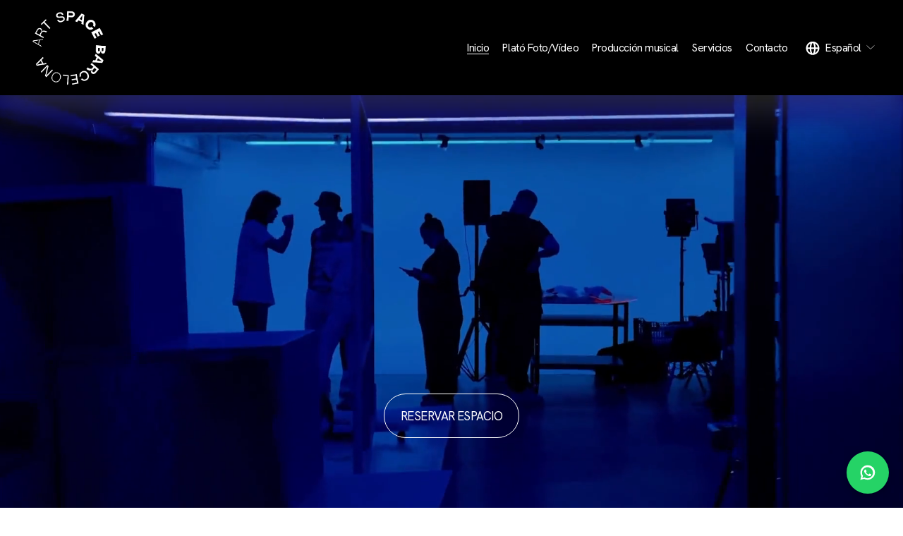

--- FILE ---
content_type: text/html;charset=utf-8
request_url: https://www.artspacebarcelona.com/?page_id=5088
body_size: 40583
content:
<!doctype html>
<html xmlns:og="http://opengraphprotocol.org/schema/" xmlns:fb="http://www.facebook.com/2008/fbml" lang="es-ES">
  <head>
    <meta http-equiv="X-UA-Compatible" content="IE=edge,chrome=1">
    <meta name="viewport" content="width=device-width, initial-scale=1">
    <!-- This is Squarespace. --><!-- artspacebarcelona -->
<base href="">
<meta charset="utf-8">
<title>Alquiler de estudios y plató en Barcelona | Artspace</title>
<meta http-equiv="Accept-CH" content="Sec-CH-UA-Platform-Version, Sec-CH-UA-Model"><link rel="icon" type="image/x-icon" href="https://images.squarespace-cdn.com/content/v1/6560fd097f7ff970f126b983/d688f2c4-001a-44bb-946f-382931d12faa/favicon.ico?format=100w">
<link rel="canonical" href="https://www.artspacebarcelona.com">
<meta property="og:site_name" content="ARTSPACE BARCELONA">
<meta property="og:title" content="Alquiler de estudios y plató en Barcelona | Artspace">
<meta property="og:url" content="https://www.artspacebarcelona.com">
<meta property="og:type" content="website">
<meta property="og:description" content="Alquila estudios de grabación, fotografía y plató en Barcelona. Espacios creativos con equipos profesionales para música, fotos, rodajes y podcasts.">
<meta property="og:image" content="http://static1.squarespace.com/static/6560fd097f7ff970f126b983/t/68406d8a77424428ca188fc2/1749052810651/black+logo.png?format=1500w">
<meta property="og:image:width" content="1500">
<meta property="og:image:height" content="1500">
<meta itemprop="name" content="Alquiler de estudios y plató en Barcelona &#124; Artspace">
<meta itemprop="url" content="https://www.artspacebarcelona.com">
<meta itemprop="description" content="Alquila estudios de grabación, fotografía y plató en Barcelona. Espacios creativos con equipos profesionales para música, fotos, rodajes y podcasts.">
<meta itemprop="thumbnailUrl" content="http://static1.squarespace.com/static/6560fd097f7ff970f126b983/t/68406d8a77424428ca188fc2/1749052810651/black+logo.png?format=1500w">
<link rel="image_src" href="http://static1.squarespace.com/static/6560fd097f7ff970f126b983/t/68406d8a77424428ca188fc2/1749052810651/black+logo.png?format=1500w">
<meta itemprop="image" content="http://static1.squarespace.com/static/6560fd097f7ff970f126b983/t/68406d8a77424428ca188fc2/1749052810651/black+logo.png?format=1500w">
<meta name="twitter:title" content="Alquiler de estudios y plató en Barcelona &#124; Artspace">
<meta name="twitter:image" content="http://static1.squarespace.com/static/6560fd097f7ff970f126b983/t/68406d8a77424428ca188fc2/1749052810651/black+logo.png?format=1500w">
<meta name="twitter:url" content="https://www.artspacebarcelona.com">
<meta name="twitter:card" content="summary">
<meta name="twitter:description" content="Alquila estudios de grabación, fotografía y plató en Barcelona. Espacios creativos con equipos profesionales para música, fotos, rodajes y podcasts.">
<meta name="description" content="Alquila estudios de grabación, fotografía y plató en Barcelona. Espacios 
creativos con equipos profesionales para música, fotos, rodajes y podcasts.">
<link rel="preconnect" href="https://images.squarespace-cdn.com">
<link rel="preconnect" href="https://fonts.gstatic.com" crossorigin="">
<link rel="stylesheet" href="https://fonts.googleapis.com/css2?family=Hanken+Grotesk:ital,wght@0,400;0,700;1,400;1,700&family=Anton:ital,wght@0,400"><script type="text/javascript" crossorigin="anonymous" defer="true" nomodule="nomodule" src="//assets.squarespace.com/@sqs/polyfiller/1.6/legacy.js"></script>
<script type="text/javascript" crossorigin="anonymous" defer="true" src="//assets.squarespace.com/@sqs/polyfiller/1.6/modern.js"></script>
<script type="text/javascript">SQUARESPACE_ROLLUPS = {};</script>
<script>(function(rollups, name) { if (!rollups[name]) { rollups[name] = {}; } rollups[name].js = ["//assets.squarespace.com/universal/scripts-compressed/extract-css-runtime-55760ecdefb1c256-min.es-419.js"]; })(SQUARESPACE_ROLLUPS, 'squarespace-extract_css_runtime');</script>
<script crossorigin="anonymous" src="//assets.squarespace.com/universal/scripts-compressed/extract-css-runtime-55760ecdefb1c256-min.es-419.js" defer=""></script><script>(function(rollups, name) { if (!rollups[name]) { rollups[name] = {}; } rollups[name].js = ["//assets.squarespace.com/universal/scripts-compressed/extract-css-moment-js-vendor-30cd72f6ff728add-min.es-419.js"]; })(SQUARESPACE_ROLLUPS, 'squarespace-extract_css_moment_js_vendor');</script>
<script crossorigin="anonymous" src="//assets.squarespace.com/universal/scripts-compressed/extract-css-moment-js-vendor-30cd72f6ff728add-min.es-419.js" defer=""></script><script>(function(rollups, name) { if (!rollups[name]) { rollups[name] = {}; } rollups[name].js = ["//assets.squarespace.com/universal/scripts-compressed/cldr-resource-pack-d4cdab8070a39e32-min.es-419.js"]; })(SQUARESPACE_ROLLUPS, 'squarespace-cldr_resource_pack');</script>
<script crossorigin="anonymous" src="//assets.squarespace.com/universal/scripts-compressed/cldr-resource-pack-d4cdab8070a39e32-min.es-419.js" defer=""></script><script>(function(rollups, name) { if (!rollups[name]) { rollups[name] = {}; } rollups[name].js = ["//assets.squarespace.com/universal/scripts-compressed/common-vendors-stable-92fa685b26b96e78-min.es-419.js"]; })(SQUARESPACE_ROLLUPS, 'squarespace-common_vendors_stable');</script>
<script crossorigin="anonymous" src="//assets.squarespace.com/universal/scripts-compressed/common-vendors-stable-92fa685b26b96e78-min.es-419.js" defer=""></script><script>(function(rollups, name) { if (!rollups[name]) { rollups[name] = {}; } rollups[name].js = ["//assets.squarespace.com/universal/scripts-compressed/common-vendors-043dc51a700d6581-min.es-419.js"]; })(SQUARESPACE_ROLLUPS, 'squarespace-common_vendors');</script>
<script crossorigin="anonymous" src="//assets.squarespace.com/universal/scripts-compressed/common-vendors-043dc51a700d6581-min.es-419.js" defer=""></script><script>(function(rollups, name) { if (!rollups[name]) { rollups[name] = {}; } rollups[name].js = ["//assets.squarespace.com/universal/scripts-compressed/common-edc0a82437cdade6-min.es-419.js"]; })(SQUARESPACE_ROLLUPS, 'squarespace-common');</script>
<script crossorigin="anonymous" src="//assets.squarespace.com/universal/scripts-compressed/common-edc0a82437cdade6-min.es-419.js" defer=""></script><script>(function(rollups, name) { if (!rollups[name]) { rollups[name] = {}; } rollups[name].js = ["//assets.squarespace.com/universal/scripts-compressed/performance-09f2912c7fba8fa6-min.es-419.js"]; })(SQUARESPACE_ROLLUPS, 'squarespace-performance');</script>
<script crossorigin="anonymous" src="//assets.squarespace.com/universal/scripts-compressed/performance-09f2912c7fba8fa6-min.es-419.js" defer=""></script><script>(function(rollups, name) { if (!rollups[name]) { rollups[name] = {}; } rollups[name].js = ["//assets.squarespace.com/universal/scripts-compressed/extension-scripts-21cc445144ecaf70-min.es-419.js"]; })(SQUARESPACE_ROLLUPS, 'squarespace-extension_scripts');</script>
<script crossorigin="anonymous" src="//assets.squarespace.com/universal/scripts-compressed/extension-scripts-21cc445144ecaf70-min.es-419.js" defer=""></script><script data-name="static-context">Static = window.Static || {}; Static.SQUARESPACE_CONTEXT = {"betaFeatureFlags":["campaigns_thumbnail_layout","section-sdk-plp-list-view-atc-button-enabled","campaigns_discount_section_in_automations","new_stacked_index","nested_categories","enable_form_submission_trigger","campaigns_merch_state","commerce-product-forms-rendering","modernized-pdp-m2-enabled","member_areas_feature","campaigns_import_discounts","form_block_first_last_name_required","contacts_and_campaigns_redesign","marketing_landing_page","campaigns_discount_section_in_blasts","override_block_styles","scripts_defer","campaigns_new_image_layout_picker","i18n_beta_website_locales","marketing_automations","supports_versioned_template_assets"],"facebookAppId":"314192535267336","facebookApiVersion":"v6.0","rollups":{"squarespace-announcement-bar":{"js":"//assets.squarespace.com/universal/scripts-compressed/announcement-bar-fd8abf83c0c882c1-min.es-419.js"},"squarespace-audio-player":{"css":"//assets.squarespace.com/universal/styles-compressed/audio-player-b05f5197a871c566-min.es-419.css","js":"//assets.squarespace.com/universal/scripts-compressed/audio-player-ed637aaaf552e1b3-min.es-419.js"},"squarespace-blog-collection-list":{"css":"//assets.squarespace.com/universal/styles-compressed/blog-collection-list-b4046463b72f34e2-min.es-419.css","js":"//assets.squarespace.com/universal/scripts-compressed/blog-collection-list-9dcba4e73209f030-min.es-419.js"},"squarespace-calendar-block-renderer":{"css":"//assets.squarespace.com/universal/styles-compressed/calendar-block-renderer-b72d08ba4421f5a0-min.es-419.css","js":"//assets.squarespace.com/universal/scripts-compressed/calendar-block-renderer-ec2974ded6641f15-min.es-419.js"},"squarespace-chartjs-helpers":{"css":"//assets.squarespace.com/universal/styles-compressed/chartjs-helpers-96b256171ee039c1-min.es-419.css","js":"//assets.squarespace.com/universal/scripts-compressed/chartjs-helpers-702a58ff26c07ccd-min.es-419.js"},"squarespace-comments":{"css":"//assets.squarespace.com/universal/styles-compressed/comments-621cedd89299c26d-min.es-419.css","js":"//assets.squarespace.com/universal/scripts-compressed/comments-8ae28c874ebcbc58-min.es-419.js"},"squarespace-custom-css-popup":{"css":"//assets.squarespace.com/universal/styles-compressed/custom-css-popup-2521e9fac704ef13-min.es-419.css","js":"//assets.squarespace.com/universal/scripts-compressed/custom-css-popup-771495e11aa339cc-min.es-419.js"},"squarespace-dialog":{"css":"//assets.squarespace.com/universal/styles-compressed/dialog-f9093f2d526b94df-min.es-419.css","js":"//assets.squarespace.com/universal/scripts-compressed/dialog-cdc4fe6f7ace618f-min.es-419.js"},"squarespace-events-collection":{"css":"//assets.squarespace.com/universal/styles-compressed/events-collection-b72d08ba4421f5a0-min.es-419.css","js":"//assets.squarespace.com/universal/scripts-compressed/events-collection-4885e4d6b3e439ab-min.es-419.js"},"squarespace-form-rendering-utils":{"js":"//assets.squarespace.com/universal/scripts-compressed/form-rendering-utils-0dc3ef2995820a99-min.es-419.js"},"squarespace-forms":{"css":"//assets.squarespace.com/universal/styles-compressed/forms-0afd3c6ac30bbab1-min.es-419.css","js":"//assets.squarespace.com/universal/scripts-compressed/forms-1bbf931f09fc3da7-min.es-419.js"},"squarespace-gallery-collection-list":{"css":"//assets.squarespace.com/universal/styles-compressed/gallery-collection-list-b4046463b72f34e2-min.es-419.css","js":"//assets.squarespace.com/universal/scripts-compressed/gallery-collection-list-165dbb1ef679fe88-min.es-419.js"},"squarespace-image-zoom":{"css":"//assets.squarespace.com/universal/styles-compressed/image-zoom-b4046463b72f34e2-min.es-419.css","js":"//assets.squarespace.com/universal/scripts-compressed/image-zoom-138df555450713c6-min.es-419.js"},"squarespace-pinterest":{"css":"//assets.squarespace.com/universal/styles-compressed/pinterest-b4046463b72f34e2-min.es-419.css","js":"//assets.squarespace.com/universal/scripts-compressed/pinterest-73f6029ffcff8f3b-min.es-419.js"},"squarespace-popup-overlay":{"css":"//assets.squarespace.com/universal/styles-compressed/popup-overlay-b742b752f5880972-min.es-419.css","js":"//assets.squarespace.com/universal/scripts-compressed/popup-overlay-dab09e98f86bedde-min.es-419.js"},"squarespace-product-quick-view":{"css":"//assets.squarespace.com/universal/styles-compressed/product-quick-view-9548705e5cf7ee87-min.es-419.css","js":"//assets.squarespace.com/universal/scripts-compressed/product-quick-view-5a54a11caca5185e-min.es-419.js"},"squarespace-products-collection-item-v2":{"css":"//assets.squarespace.com/universal/styles-compressed/products-collection-item-v2-b4046463b72f34e2-min.es-419.css","js":"//assets.squarespace.com/universal/scripts-compressed/products-collection-item-v2-8573d6dc8262d893-min.es-419.js"},"squarespace-products-collection-list-v2":{"css":"//assets.squarespace.com/universal/styles-compressed/products-collection-list-v2-b4046463b72f34e2-min.es-419.css","js":"//assets.squarespace.com/universal/scripts-compressed/products-collection-list-v2-347c8b05a0d3d1f0-min.es-419.js"},"squarespace-search-page":{"css":"//assets.squarespace.com/universal/styles-compressed/search-page-90a67fc09b9b32c6-min.es-419.css","js":"//assets.squarespace.com/universal/scripts-compressed/search-page-acb1de636cf2e676-min.es-419.js"},"squarespace-search-preview":{"js":"//assets.squarespace.com/universal/scripts-compressed/search-preview-bc197309b5894d3e-min.es-419.js"},"squarespace-simple-liking":{"css":"//assets.squarespace.com/universal/styles-compressed/simple-liking-701bf8bbc05ec6aa-min.es-419.css","js":"//assets.squarespace.com/universal/scripts-compressed/simple-liking-b2165eb4e34b8009-min.es-419.js"},"squarespace-social-buttons":{"css":"//assets.squarespace.com/universal/styles-compressed/social-buttons-95032e5fa98e47a5-min.es-419.css","js":"//assets.squarespace.com/universal/scripts-compressed/social-buttons-c512ab717a130443-min.es-419.js"},"squarespace-tourdates":{"css":"//assets.squarespace.com/universal/styles-compressed/tourdates-b4046463b72f34e2-min.es-419.css","js":"//assets.squarespace.com/universal/scripts-compressed/tourdates-8df94db6bad985e4-min.es-419.js"},"squarespace-website-overlays-manager":{"css":"//assets.squarespace.com/universal/styles-compressed/website-overlays-manager-07ea5a4e004e6710-min.es-419.css","js":"//assets.squarespace.com/universal/scripts-compressed/website-overlays-manager-da271434c90f5a6d-min.es-419.js"}},"pageType":2,"website":{"id":"6560fd097f7ff970f126b983","identifier":"artspacebarcelona","websiteType":1,"contentModifiedOn":1762782654566,"cloneable":false,"hasBeenCloneable":false,"siteStatus":{},"language":"es-ES","translationLocale":"es-419","formattingLocale":"es-ES","timeZone":"Europe/Madrid","machineTimeZoneOffset":3600000,"timeZoneOffset":3600000,"timeZoneAbbr":"CET","siteTitle":"ARTSPACE BARCELONA","fullSiteTitle":"Alquiler de estudios y plat\u00F3 en Barcelona | Artspace","siteDescription":"","location":{"mapLat":41.3993457,"mapLng":2.147641,"addressTitle":"Artspace Barcelona","addressLine1":"1 Carrer de Brusi","addressLine2":"Barcelona, CT, 08006","addressCountry":"Spain"},"logoImageId":"662690d37e4602694c801cf6","socialLogoImageId":"68406d8a77424428ca188fc2","shareButtonOptions":{"4":true,"2":true,"3":true,"1":true,"7":true,"6":true,"8":true},"logoImageUrl":"//images.squarespace-cdn.com/content/v1/6560fd097f7ff970f126b983/d1e059cb-66df-40a1-93ec-c017435cf73d/circle+white_.png","socialLogoImageUrl":"//images.squarespace-cdn.com/content/v1/6560fd097f7ff970f126b983/9b478e65-ead8-485d-9c7f-1c7a90e388ba/black+logo.png","authenticUrl":"https://www.artspacebarcelona.com","internalUrl":"https://artspacebarcelona.squarespace.com","baseUrl":"https://www.artspacebarcelona.com","primaryDomain":"www.artspacebarcelona.com","sslSetting":3,"isHstsEnabled":true,"socialAccounts":[{"serviceId":69,"screenname":"YouTube","addedOn":1713802614396,"profileUrl":"https://www.youtube.com/@artspacebarcelona","iconEnabled":true,"serviceName":"youtube-unauth"},{"serviceId":64,"screenname":"Instagram","addedOn":1713802636519,"profileUrl":"https://www.instagram.com/artspacebarcelona/","iconEnabled":true,"serviceName":"instagram-unauth"},{"serviceId":71,"screenname":"Spotify","addedOn":1716393287509,"profileUrl":"https://open.spotify.com/playlist/0AghUetzZFIE9hUVqhMwEK","iconEnabled":true,"serviceName":"spotify-unauth"},{"serviceId":82,"screenname":"TikTok","addedOn":1727730992605,"profileUrl":"https://www.tiktok.com/@artspacebcn","iconEnabled":true,"serviceName":"tiktok-unauth"}],"typekitId":"","statsMigrated":false,"imageMetadataProcessingEnabled":true,"screenshotId":"fd82136293442331cef5dbcea32483f66aff6e4d2fdca4336e24aeef159378a1","captchaSettings":{"enabledForDonations":false},"showOwnerLogin":false},"websiteSettings":{"id":"6560fd097f7ff970f126b986","websiteId":"6560fd097f7ff970f126b983","subjects":[],"country":"ES","state":"","simpleLikingEnabled":true,"mobileInfoBarSettings":{"style":1,"isContactEmailEnabled":true,"isContactPhoneNumberEnabled":true,"isLocationEnabled":true,"isBusinessHoursEnabled":true},"announcementBarSettings":{},"commentLikesAllowed":true,"commentAnonAllowed":true,"commentThreaded":true,"commentApprovalRequired":false,"commentAvatarsOn":true,"commentSortType":2,"commentFlagThreshold":0,"commentFlagsAllowed":true,"commentEnableByDefault":true,"commentDisableAfterDaysDefault":0,"disqusShortname":"","commentsEnabled":false,"contactPhoneNumber":"+ 34 644 79 51 46","businessHours":{"monday":{"text":"","ranges":[{}]},"tuesday":{"text":"","ranges":[{}]},"wednesday":{"text":"","ranges":[{}]},"thursday":{"text":"","ranges":[{}]},"friday":{"text":"","ranges":[{}]},"saturday":{"text":"","ranges":[{}]},"sunday":{"text":"","ranges":[{}]}},"contactEmail":"info@artspacebarcelona.com","storeSettings":{"returnPolicy":null,"termsOfService":null,"privacyPolicy":null,"expressCheckout":false,"continueShoppingLinkUrl":"/","useLightCart":false,"showNoteField":false,"shippingCountryDefaultValue":"US","billToShippingDefaultValue":false,"showShippingPhoneNumber":true,"isShippingPhoneRequired":false,"showBillingPhoneNumber":true,"isBillingPhoneRequired":false,"currenciesSupported":["USD","CAD","GBP","AUD","EUR","CHF","NOK","SEK","DKK","NZD","SGD","MXN","HKD","CZK","ILS","MYR","RUB","PHP","PLN","THB","BRL","ARS","COP","IDR","INR","JPY","ZAR"],"defaultCurrency":"USD","selectedCurrency":"EUR","measurementStandard":2,"showCustomCheckoutForm":false,"checkoutPageMarketingOptInEnabled":true,"enableMailingListOptInByDefault":false,"sameAsRetailLocation":false,"merchandisingSettings":{"scarcityEnabledOnProductItems":false,"scarcityEnabledOnProductBlocks":false,"scarcityMessageType":"DEFAULT_SCARCITY_MESSAGE","scarcityThreshold":10,"multipleQuantityAllowedForServices":true,"restockNotificationsEnabled":false,"restockNotificationsSuccessText":"","restockNotificationsMailingListSignUpEnabled":false,"relatedProductsEnabled":false,"relatedProductsOrdering":"random","soldOutVariantsDropdownDisabled":false,"productComposerOptedIn":false,"productComposerABTestOptedOut":false,"productReviewsEnabled":false},"minimumOrderSubtotalEnabled":false,"minimumOrderSubtotal":{"currency":"EUR","value":"0.00"},"addToCartConfirmationType":2,"isLive":false,"multipleQuantityAllowedForServices":true},"useEscapeKeyToLogin":false,"ssBadgeType":1,"ssBadgePosition":4,"ssBadgeVisibility":1,"ssBadgeDevices":1,"pinterestOverlayOptions":{"mode":"enabled_for_blogs_and_pages","size":"small","shape":"rect","color":"white"},"userAccountsSettings":{"loginAllowed":false,"signupAllowed":false}},"cookieSettings":{"isCookieBannerEnabled":false,"isRestrictiveCookiePolicyEnabled":false,"cookieBannerText":"","cookieBannerTheme":"","cookieBannerVariant":"","cookieBannerPosition":"","cookieBannerCtaVariant":"","cookieBannerCtaText":"","cookieBannerAcceptType":"OPT_IN","cookieBannerOptOutCtaText":"","cookieBannerHasOptOut":false,"cookieBannerHasManageCookies":true,"cookieBannerManageCookiesLabel":"","cookieBannerSavedPreferencesText":"","cookieBannerSavedPreferencesLayout":"PILL"},"websiteCloneable":false,"collection":{"title":"Inicio","id":"68db94b94495156daf99e040","fullUrl":"/","type":10,"permissionType":1},"subscribed":false,"appDomain":"squarespace.com","templateTweakable":true,"tweakJSON":{"form-use-theme-colors":"true","header-logo-height":"120px","header-mobile-logo-max-height":"83px","header-vert-padding":"0.6vw","header-width":"Full","maxPageWidth":"1600px","mobile-header-vert-padding":"1.0vw","pagePadding":"3vw","tweak-blog-alternating-side-by-side-image-aspect-ratio":"1:1 Square","tweak-blog-alternating-side-by-side-image-spacing":"5%","tweak-blog-alternating-side-by-side-meta-spacing":"15px","tweak-blog-alternating-side-by-side-primary-meta":"Categories","tweak-blog-alternating-side-by-side-read-more-spacing":"5px","tweak-blog-alternating-side-by-side-secondary-meta":"Date","tweak-blog-basic-grid-columns":"2","tweak-blog-basic-grid-image-aspect-ratio":"3:2 Standard","tweak-blog-basic-grid-image-spacing":"30px","tweak-blog-basic-grid-meta-spacing":"15px","tweak-blog-basic-grid-primary-meta":"Categories","tweak-blog-basic-grid-read-more-spacing":"15px","tweak-blog-basic-grid-secondary-meta":"Date","tweak-blog-item-custom-width":"60","tweak-blog-item-show-author-profile":"true","tweak-blog-item-width":"Narrow","tweak-blog-masonry-columns":"2","tweak-blog-masonry-horizontal-spacing":"150px","tweak-blog-masonry-image-spacing":"25px","tweak-blog-masonry-meta-spacing":"20px","tweak-blog-masonry-primary-meta":"Categories","tweak-blog-masonry-read-more-spacing":"5px","tweak-blog-masonry-secondary-meta":"Date","tweak-blog-masonry-vertical-spacing":"100px","tweak-blog-side-by-side-image-aspect-ratio":"1:1 Square","tweak-blog-side-by-side-image-spacing":"6%","tweak-blog-side-by-side-meta-spacing":"20px","tweak-blog-side-by-side-primary-meta":"Categories","tweak-blog-side-by-side-read-more-spacing":"5px","tweak-blog-side-by-side-secondary-meta":"Date","tweak-blog-single-column-image-spacing":"40px","tweak-blog-single-column-meta-spacing":"30px","tweak-blog-single-column-primary-meta":"Categories","tweak-blog-single-column-read-more-spacing":"30px","tweak-blog-single-column-secondary-meta":"Date","tweak-events-stacked-show-thumbnails":"true","tweak-events-stacked-thumbnail-size":"3:2 Standard","tweak-fixed-header":"true","tweak-fixed-header-style":"Basic","tweak-global-animations-animation-curve":"ease","tweak-global-animations-animation-delay":"0.1s","tweak-global-animations-animation-duration":"0.1s","tweak-global-animations-animation-style":"fade","tweak-global-animations-animation-type":"none","tweak-global-animations-complexity-level":"detailed","tweak-global-animations-enabled":"false","tweak-portfolio-grid-basic-custom-height":"50","tweak-portfolio-grid-overlay-custom-height":"50","tweak-portfolio-hover-follow-acceleration":"10%","tweak-portfolio-hover-follow-animation-duration":"Medium","tweak-portfolio-hover-follow-animation-type":"Fade","tweak-portfolio-hover-follow-delimiter":"Forward Slash","tweak-portfolio-hover-follow-front":"false","tweak-portfolio-hover-follow-layout":"Inline","tweak-portfolio-hover-follow-size":"75","tweak-portfolio-hover-follow-text-spacing-x":"1.5","tweak-portfolio-hover-follow-text-spacing-y":"1.5","tweak-portfolio-hover-static-animation-duration":"Medium","tweak-portfolio-hover-static-animation-type":"Scale Up","tweak-portfolio-hover-static-delimiter":"Forward Slash","tweak-portfolio-hover-static-front":"false","tweak-portfolio-hover-static-layout":"Stacked","tweak-portfolio-hover-static-size":"75","tweak-portfolio-hover-static-text-spacing-x":"1.5","tweak-portfolio-hover-static-text-spacing-y":"1.5","tweak-portfolio-index-background-animation-duration":"Medium","tweak-portfolio-index-background-animation-type":"Fade","tweak-portfolio-index-background-custom-height":"50","tweak-portfolio-index-background-delimiter":"None","tweak-portfolio-index-background-height":"Large","tweak-portfolio-index-background-horizontal-alignment":"Center","tweak-portfolio-index-background-link-format":"Inline","tweak-portfolio-index-background-persist":"false","tweak-portfolio-index-background-vertical-alignment":"Middle","tweak-portfolio-index-background-width":"Full Bleed","tweak-product-basic-item-click-action":"None","tweak-product-basic-item-gallery-aspect-ratio":"3:4 Three-Four (Vertical)","tweak-product-basic-item-gallery-design":"Slideshow","tweak-product-basic-item-gallery-width":"50%","tweak-product-basic-item-hover-action":"None","tweak-product-basic-item-image-spacing":"3vw","tweak-product-basic-item-image-zoom-factor":"1.75","tweak-product-basic-item-product-variant-display":"Dropdown","tweak-product-basic-item-thumbnail-placement":"Side","tweak-product-basic-item-variant-picker-layout":"Dropdowns","tweak-products-add-to-cart-button":"false","tweak-products-columns":"3","tweak-products-gutter-column":"2vw","tweak-products-gutter-row":"3vw","tweak-products-header-text-alignment":"Middle","tweak-products-image-aspect-ratio":"1:1 Square","tweak-products-image-text-spacing":"1vw","tweak-products-mobile-columns":"1","tweak-products-text-alignment":"Left","tweak-products-width":"Inset","tweak-transparent-header":"false"},"templateId":"5c5a519771c10ba3470d8101","templateVersion":"7.1","pageFeatures":[1,2,4],"gmRenderKey":"QUl6YVN5Q0JUUk9xNkx1dkZfSUUxcjQ2LVQ0QWVUU1YtMGQ3bXk4","templateScriptsRootUrl":"https://static1.squarespace.com/static/vta/5c5a519771c10ba3470d8101/scripts/","impersonatedSession":false,"tzData":{"zones":[[60,"EU","CE%sT",null]],"rules":{"EU":[[1981,"max",null,"Mar","lastSun","1:00u","1:00","S"],[1996,"max",null,"Oct","lastSun","1:00u","0",null]]}},"showAnnouncementBar":false,"recaptchaEnterpriseContext":{"recaptchaEnterpriseSiteKey":"6LdDFQwjAAAAAPigEvvPgEVbb7QBm-TkVJdDTlAv"},"i18nContext":{"timeZoneData":{"id":"Europe/Madrid","name":"hora de Europa central"}},"env":"PRODUCTION","visitorFormContext":{"formFieldFormats":{"initialAddressFormat":{"id":0,"type":"ADDRESS","country":"ES","labelLocale":"es","fields":[{"type":"FIELD","label":"Direcci\u00F3n, l\u00EDnea 1","identifier":"Line1","length":0,"required":true,"metadata":{"autocomplete":"address-line1"}},{"type":"SEPARATOR","label":"\n","identifier":"Newline","length":0,"required":false,"metadata":{}},{"type":"FIELD","label":"Direcci\u00F3n, l\u00EDnea 2","identifier":"Line2","length":0,"required":false,"metadata":{"autocomplete":"address-line2"}},{"type":"SEPARATOR","label":"\n","identifier":"Newline","length":0,"required":false,"metadata":{}},{"type":"FIELD","label":"C\u00F3digo postal","identifier":"Zip","length":0,"required":true,"metadata":{"autocomplete":"postal-code"}},{"type":"SEPARATOR","label":" ","identifier":"Space","length":0,"required":false,"metadata":{}},{"type":"FIELD","label":"Ciudad","identifier":"City","length":0,"required":true,"metadata":{"autocomplete":"address-level2"}},{"type":"SEPARATOR","label":" ","identifier":"Space","length":0,"required":false,"metadata":{}},{"type":"FIELD","label":"Provincia","identifier":"State","length":0,"required":true,"metadata":{"autocomplete":"address-level1"}}]},"initialNameOrder":"GIVEN_FIRST","initialPhoneFormat":{"id":0,"type":"PHONE_NUMBER","country":"ES","labelLocale":"es-419","fields":[{"type":"FIELD","label":"1","identifier":"1","length":3,"required":false,"metadata":{}},{"type":"SEPARATOR","label":" ","identifier":"Space","length":0,"required":false,"metadata":{}},{"type":"FIELD","label":"2","identifier":"2","length":3,"required":false,"metadata":{}},{"type":"SEPARATOR","label":" ","identifier":"Space","length":0,"required":false,"metadata":{}},{"type":"FIELD","label":"3","identifier":"3","length":14,"required":false,"metadata":{}}]},"countries":[{"name":"Afganist\u00E1n","code":"AF","phoneCode":"+93"},{"name":"Albania","code":"AL","phoneCode":"+355"},{"name":"Alemania","code":"DE","phoneCode":"+49"},{"name":"Andorra","code":"AD","phoneCode":"+376"},{"name":"Angola","code":"AO","phoneCode":"+244"},{"name":"Anguila","code":"AI","phoneCode":"+1"},{"name":"Antigua y Barbuda","code":"AG","phoneCode":"+1"},{"name":"Arabia Saudita","code":"SA","phoneCode":"+966"},{"name":"Argelia","code":"DZ","phoneCode":"+213"},{"name":"Argentina","code":"AR","phoneCode":"+54"},{"name":"Armenia","code":"AM","phoneCode":"+374"},{"name":"Aruba","code":"AW","phoneCode":"+297"},{"name":"Australia","code":"AU","phoneCode":"+61"},{"name":"Austria","code":"AT","phoneCode":"+43"},{"name":"Azerbaiy\u00E1n","code":"AZ","phoneCode":"+994"},{"name":"Bahamas","code":"BS","phoneCode":"+1"},{"name":"Banglad\u00E9s","code":"BD","phoneCode":"+880"},{"name":"Barbados","code":"BB","phoneCode":"+1"},{"name":"Bar\u00E9in","code":"BH","phoneCode":"+973"},{"name":"B\u00E9lgica","code":"BE","phoneCode":"+32"},{"name":"Belice","code":"BZ","phoneCode":"+501"},{"name":"Ben\u00EDn","code":"BJ","phoneCode":"+229"},{"name":"Bermudas","code":"BM","phoneCode":"+1"},{"name":"Bielorrusia","code":"BY","phoneCode":"+375"},{"name":"Bolivia","code":"BO","phoneCode":"+591"},{"name":"Bosnia-Herzegovina","code":"BA","phoneCode":"+387"},{"name":"Botsuana","code":"BW","phoneCode":"+267"},{"name":"Brasil","code":"BR","phoneCode":"+55"},{"name":"Brun\u00E9i","code":"BN","phoneCode":"+673"},{"name":"Bulgaria","code":"BG","phoneCode":"+359"},{"name":"Burkina Faso","code":"BF","phoneCode":"+226"},{"name":"Burundi","code":"BI","phoneCode":"+257"},{"name":"But\u00E1n","code":"BT","phoneCode":"+975"},{"name":"Cabo Verde","code":"CV","phoneCode":"+238"},{"name":"Camboya","code":"KH","phoneCode":"+855"},{"name":"Camer\u00FAn","code":"CM","phoneCode":"+237"},{"name":"Canad\u00E1","code":"CA","phoneCode":"+1"},{"name":"Caribe neerland\u00E9s","code":"BQ","phoneCode":"+599"},{"name":"Catar","code":"QA","phoneCode":"+974"},{"name":"Chad","code":"TD","phoneCode":"+235"},{"name":"Chequia","code":"CZ","phoneCode":"+420"},{"name":"Chile","code":"CL","phoneCode":"+56"},{"name":"China","code":"CN","phoneCode":"+86"},{"name":"Chipre","code":"CY","phoneCode":"+357"},{"name":"Ciudad del Vaticano","code":"VA","phoneCode":"+39"},{"name":"Colombia","code":"CO","phoneCode":"+57"},{"name":"Comoras","code":"KM","phoneCode":"+269"},{"name":"Corea del Norte","code":"KP","phoneCode":"+850"},{"name":"Corea del Sur","code":"KR","phoneCode":"+82"},{"name":"Costa de Marfil","code":"CI","phoneCode":"+225"},{"name":"Costa Rica","code":"CR","phoneCode":"+506"},{"name":"Croacia","code":"HR","phoneCode":"+385"},{"name":"Cuba","code":"CU","phoneCode":"+53"},{"name":"Curazao","code":"CW","phoneCode":"+599"},{"name":"Dinamarca","code":"DK","phoneCode":"+45"},{"name":"Dominica","code":"DM","phoneCode":"+1"},{"name":"Ecuador","code":"EC","phoneCode":"+593"},{"name":"Egipto","code":"EG","phoneCode":"+20"},{"name":"El Salvador","code":"SV","phoneCode":"+503"},{"name":"Emiratos \u00C1rabes Unidos","code":"AE","phoneCode":"+971"},{"name":"Eritrea","code":"ER","phoneCode":"+291"},{"name":"Eslovaquia","code":"SK","phoneCode":"+421"},{"name":"Eslovenia","code":"SI","phoneCode":"+386"},{"name":"Espa\u00F1a","code":"ES","phoneCode":"+34"},{"name":"Estados Unidos","code":"US","phoneCode":"+1"},{"name":"Estonia","code":"EE","phoneCode":"+372"},{"name":"Esuatini","code":"SZ","phoneCode":"+268"},{"name":"Etiop\u00EDa","code":"ET","phoneCode":"+251"},{"name":"Filipinas","code":"PH","phoneCode":"+63"},{"name":"Finlandia","code":"FI","phoneCode":"+358"},{"name":"Fiyi","code":"FJ","phoneCode":"+679"},{"name":"Francia","code":"FR","phoneCode":"+33"},{"name":"Gab\u00F3n","code":"GA","phoneCode":"+241"},{"name":"Gambia","code":"GM","phoneCode":"+220"},{"name":"Georgia","code":"GE","phoneCode":"+995"},{"name":"Ghana","code":"GH","phoneCode":"+233"},{"name":"Gibraltar","code":"GI","phoneCode":"+350"},{"name":"Granada","code":"GD","phoneCode":"+1"},{"name":"Grecia","code":"GR","phoneCode":"+30"},{"name":"Groenlandia","code":"GL","phoneCode":"+299"},{"name":"Guadalupe","code":"GP","phoneCode":"+590"},{"name":"Guam","code":"GU","phoneCode":"+1"},{"name":"Guatemala","code":"GT","phoneCode":"+502"},{"name":"Guayana Francesa","code":"GF","phoneCode":"+594"},{"name":"Guernesey","code":"GG","phoneCode":"+44"},{"name":"Guinea","code":"GN","phoneCode":"+224"},{"name":"Guinea-Bis\u00E1u","code":"GW","phoneCode":"+245"},{"name":"Guinea Ecuatorial","code":"GQ","phoneCode":"+240"},{"name":"Guyana","code":"GY","phoneCode":"+592"},{"name":"Hait\u00ED","code":"HT","phoneCode":"+509"},{"name":"Honduras","code":"HN","phoneCode":"+504"},{"name":"Hungr\u00EDa","code":"HU","phoneCode":"+36"},{"name":"India","code":"IN","phoneCode":"+91"},{"name":"Indonesia","code":"ID","phoneCode":"+62"},{"name":"Irak","code":"IQ","phoneCode":"+964"},{"name":"Ir\u00E1n","code":"IR","phoneCode":"+98"},{"name":"Irlanda","code":"IE","phoneCode":"+353"},{"name":"Isla Ascensi\u00F3n","code":"AC","phoneCode":"+247"},{"name":"Isla de Man","code":"IM","phoneCode":"+44"},{"name":"Isla de Navidad","code":"CX","phoneCode":"+61"},{"name":"Islandia","code":"IS","phoneCode":"+354"},{"name":"Isla Norfolk","code":"NF","phoneCode":"+672"},{"name":"Islas \u00C5land","code":"AX","phoneCode":"+358"},{"name":"Islas Caim\u00E1n","code":"KY","phoneCode":"+1"},{"name":"Islas Cocos","code":"CC","phoneCode":"+61"},{"name":"Islas Cook","code":"CK","phoneCode":"+682"},{"name":"Islas Feroe","code":"FO","phoneCode":"+298"},{"name":"Islas Malvinas","code":"FK","phoneCode":"+500"},{"name":"Islas Marianas del Norte","code":"MP","phoneCode":"+1"},{"name":"Islas Marshall","code":"MH","phoneCode":"+692"},{"name":"Islas Salom\u00F3n","code":"SB","phoneCode":"+677"},{"name":"Islas Turcas y Caicos","code":"TC","phoneCode":"+1"},{"name":"Islas V\u00EDrgenes Brit\u00E1nicas","code":"VG","phoneCode":"+1"},{"name":"Islas V\u00EDrgenes de EE. UU.","code":"VI","phoneCode":"+1"},{"name":"Israel","code":"IL","phoneCode":"+972"},{"name":"Italia","code":"IT","phoneCode":"+39"},{"name":"Jamaica","code":"JM","phoneCode":"+1"},{"name":"Jap\u00F3n","code":"JP","phoneCode":"+81"},{"name":"Jersey","code":"JE","phoneCode":"+44"},{"name":"Jordania","code":"JO","phoneCode":"+962"},{"name":"Kazajist\u00E1n","code":"KZ","phoneCode":"+7"},{"name":"Kenia","code":"KE","phoneCode":"+254"},{"name":"Kirguist\u00E1n","code":"KG","phoneCode":"+996"},{"name":"Kiribati","code":"KI","phoneCode":"+686"},{"name":"Kosovo","code":"XK","phoneCode":"+383"},{"name":"Kuwait","code":"KW","phoneCode":"+965"},{"name":"Laos","code":"LA","phoneCode":"+856"},{"name":"Lesoto","code":"LS","phoneCode":"+266"},{"name":"Letonia","code":"LV","phoneCode":"+371"},{"name":"L\u00EDbano","code":"LB","phoneCode":"+961"},{"name":"Liberia","code":"LR","phoneCode":"+231"},{"name":"Libia","code":"LY","phoneCode":"+218"},{"name":"Liechtenstein","code":"LI","phoneCode":"+423"},{"name":"Lituania","code":"LT","phoneCode":"+370"},{"name":"Luxemburgo","code":"LU","phoneCode":"+352"},{"name":"Macedonia del Norte","code":"MK","phoneCode":"+389"},{"name":"Madagascar","code":"MG","phoneCode":"+261"},{"name":"Malasia","code":"MY","phoneCode":"+60"},{"name":"Malaui","code":"MW","phoneCode":"+265"},{"name":"Maldivas","code":"MV","phoneCode":"+960"},{"name":"Mali","code":"ML","phoneCode":"+223"},{"name":"Malta","code":"MT","phoneCode":"+356"},{"name":"Marruecos","code":"MA","phoneCode":"+212"},{"name":"Martinica","code":"MQ","phoneCode":"+596"},{"name":"Mauricio","code":"MU","phoneCode":"+230"},{"name":"Mauritania","code":"MR","phoneCode":"+222"},{"name":"Mayotte","code":"YT","phoneCode":"+262"},{"name":"M\u00E9xico","code":"MX","phoneCode":"+52"},{"name":"Micronesia","code":"FM","phoneCode":"+691"},{"name":"Moldavia","code":"MD","phoneCode":"+373"},{"name":"M\u00F3naco","code":"MC","phoneCode":"+377"},{"name":"Mongolia","code":"MN","phoneCode":"+976"},{"name":"Montenegro","code":"ME","phoneCode":"+382"},{"name":"Montserrat","code":"MS","phoneCode":"+1"},{"name":"Mozambique","code":"MZ","phoneCode":"+258"},{"name":"Myanmar (Birmania)","code":"MM","phoneCode":"+95"},{"name":"Namibia","code":"NA","phoneCode":"+264"},{"name":"Nauru","code":"NR","phoneCode":"+674"},{"name":"Nepal","code":"NP","phoneCode":"+977"},{"name":"Nicaragua","code":"NI","phoneCode":"+505"},{"name":"N\u00EDger","code":"NE","phoneCode":"+227"},{"name":"Nigeria","code":"NG","phoneCode":"+234"},{"name":"Niue","code":"NU","phoneCode":"+683"},{"name":"Noruega","code":"NO","phoneCode":"+47"},{"name":"Nueva Caledonia","code":"NC","phoneCode":"+687"},{"name":"Nueva Zelanda","code":"NZ","phoneCode":"+64"},{"name":"Om\u00E1n","code":"OM","phoneCode":"+968"},{"name":"Pa\u00EDses Bajos","code":"NL","phoneCode":"+31"},{"name":"Pakist\u00E1n","code":"PK","phoneCode":"+92"},{"name":"Palaos","code":"PW","phoneCode":"+680"},{"name":"Panam\u00E1","code":"PA","phoneCode":"+507"},{"name":"Pap\u00FAa Nueva Guinea","code":"PG","phoneCode":"+675"},{"name":"Paraguay","code":"PY","phoneCode":"+595"},{"name":"Per\u00FA","code":"PE","phoneCode":"+51"},{"name":"Polinesia Francesa","code":"PF","phoneCode":"+689"},{"name":"Polonia","code":"PL","phoneCode":"+48"},{"name":"Portugal","code":"PT","phoneCode":"+351"},{"name":"Puerto Rico","code":"PR","phoneCode":"+1"},{"name":"RAE de Hong Kong (China)","code":"HK","phoneCode":"+852"},{"name":"RAE de Macao (China)","code":"MO","phoneCode":"+853"},{"name":"Reino Unido","code":"GB","phoneCode":"+44"},{"name":"Rep\u00FAblica Centroafricana","code":"CF","phoneCode":"+236"},{"name":"Rep\u00FAblica del Congo","code":"CG","phoneCode":"+242"},{"name":"Rep\u00FAblica Democr\u00E1tica del Congo","code":"CD","phoneCode":"+243"},{"name":"Rep\u00FAblica Dominicana","code":"DO","phoneCode":"+1"},{"name":"Reuni\u00F3n","code":"RE","phoneCode":"+262"},{"name":"Ruanda","code":"RW","phoneCode":"+250"},{"name":"Rumania","code":"RO","phoneCode":"+40"},{"name":"Rusia","code":"RU","phoneCode":"+7"},{"name":"S\u00E1hara Occidental","code":"EH","phoneCode":"+212"},{"name":"Samoa","code":"WS","phoneCode":"+685"},{"name":"Samoa Americana","code":"AS","phoneCode":"+1"},{"name":"San Bartolom\u00E9","code":"BL","phoneCode":"+590"},{"name":"San Crist\u00F3bal y Nieves","code":"KN","phoneCode":"+1"},{"name":"San Marino","code":"SM","phoneCode":"+378"},{"name":"San Mart\u00EDn","code":"MF","phoneCode":"+590"},{"name":"San Pedro y Miquel\u00F3n","code":"PM","phoneCode":"+508"},{"name":"Santa Elena","code":"SH","phoneCode":"+290"},{"name":"Santa Luc\u00EDa","code":"LC","phoneCode":"+1"},{"name":"Santo Tom\u00E9 y Pr\u00EDncipe","code":"ST","phoneCode":"+239"},{"name":"San Vicente y las Granadinas","code":"VC","phoneCode":"+1"},{"name":"Senegal","code":"SN","phoneCode":"+221"},{"name":"Serbia","code":"RS","phoneCode":"+381"},{"name":"Seychelles","code":"SC","phoneCode":"+248"},{"name":"Sierra Leona","code":"SL","phoneCode":"+232"},{"name":"Singapur","code":"SG","phoneCode":"+65"},{"name":"Sint Maarten","code":"SX","phoneCode":"+1"},{"name":"Siria","code":"SY","phoneCode":"+963"},{"name":"Somalia","code":"SO","phoneCode":"+252"},{"name":"Sri Lanka","code":"LK","phoneCode":"+94"},{"name":"Sud\u00E1frica","code":"ZA","phoneCode":"+27"},{"name":"Sud\u00E1n","code":"SD","phoneCode":"+249"},{"name":"Sud\u00E1n del Sur","code":"SS","phoneCode":"+211"},{"name":"Suecia","code":"SE","phoneCode":"+46"},{"name":"Suiza","code":"CH","phoneCode":"+41"},{"name":"Surinam","code":"SR","phoneCode":"+597"},{"name":"Svalbard y Jan Mayen","code":"SJ","phoneCode":"+47"},{"name":"Tailandia","code":"TH","phoneCode":"+66"},{"name":"Taiw\u00E1n","code":"TW","phoneCode":"+886"},{"name":"Tanzania","code":"TZ","phoneCode":"+255"},{"name":"Tayikist\u00E1n","code":"TJ","phoneCode":"+992"},{"name":"Territorio Brit\u00E1nico del Oc\u00E9ano \u00CDndico","code":"IO","phoneCode":"+246"},{"name":"Territorios Palestinos","code":"PS","phoneCode":"+970"},{"name":"Timor Oriental","code":"TL","phoneCode":"+670"},{"name":"Togo","code":"TG","phoneCode":"+228"},{"name":"Tokelau","code":"TK","phoneCode":"+690"},{"name":"Tonga","code":"TO","phoneCode":"+676"},{"name":"Trinidad y Tobago","code":"TT","phoneCode":"+1"},{"name":"Trist\u00E1n de Acu\u00F1a","code":"TA","phoneCode":"+290"},{"name":"T\u00FAnez","code":"TN","phoneCode":"+216"},{"name":"Turkmenist\u00E1n","code":"TM","phoneCode":"+993"},{"name":"Turqu\u00EDa","code":"TR","phoneCode":"+90"},{"name":"Tuvalu","code":"TV","phoneCode":"+688"},{"name":"Ucrania","code":"UA","phoneCode":"+380"},{"name":"Uganda","code":"UG","phoneCode":"+256"},{"name":"Uruguay","code":"UY","phoneCode":"+598"},{"name":"Uzbekist\u00E1n","code":"UZ","phoneCode":"+998"},{"name":"Vanuatu","code":"VU","phoneCode":"+678"},{"name":"Venezuela","code":"VE","phoneCode":"+58"},{"name":"Vietnam","code":"VN","phoneCode":"+84"},{"name":"Wallis y Futuna","code":"WF","phoneCode":"+681"},{"name":"Yemen","code":"YE","phoneCode":"+967"},{"name":"Yibuti","code":"DJ","phoneCode":"+253"},{"name":"Zambia","code":"ZM","phoneCode":"+260"},{"name":"Zimbabue","code":"ZW","phoneCode":"+263"}]},"localizedStrings":{"validation":{"noValidSelection":"La selecci\u00F3n debe ser v\u00E1lida.","invalidUrl":"La URL debe ser v\u00E1lida.","stringTooLong":"Los valores deben tener un largo no mayor que {0}.","containsInvalidKey":"{0} contiene una clave inv\u00E1lida.","invalidTwitterUsername":"El nombre de usuario de Twitter debe ser v\u00E1lido.","valueOutsideRange":"El valor debe estar entre {0} y {1}.","invalidPassword":"Las contrase\u00F1as no deben contener espacios en blanco.","missingRequiredSubfields":"El campo {0} contiene subcampos obligatorios: {1}","invalidCurrency":"El del formato del valor de la moneda debe ser 1234 o 123,99.","invalidMapSize":"Los valores deben contener exactamente {0} elementos.","subfieldsRequired":"Todos los campos en {0} son necesarios.","formSubmissionFailed":"Fall\u00F3 el env\u00EDo del formulario. Revisa la siguiente informaci\u00F3n: {0}.","invalidCountryCode":"El c\u00F3digo del pa\u00EDs debe tener el s\u00EDmbolo + m\u00E1s 4 d\u00EDgitos como m\u00E1ximo.","invalidDate":"Esta fecha no existe.","required":"El campo {0} es obligatorio.","invalidStringLength":"Los valores deben ser {0} caracteres de largo.","invalidEmail":"Las direcciones de correo electr\u00F3nico deben seguir el formato usuario@dominio.com.","invalidListLength":"Los valores deben ser {0} de largo.","allEmpty":"Por favor, complete al menos un campo en el formulario.","missingRequiredQuestion":"Falta una pregunta obligatoria.","invalidQuestion":"Conten\u00EDa una pregunta inv\u00E1lida.","captchaFailure":"Fall\u00F3 la validaci\u00F3n del captcha. Intenta nuevamente.","stringTooShort":"Los valores deben tener un largo de al menos {0}.","invalid":"{0} no es v\u00E1lido.","formErrors":"Error en el formulario","containsInvalidValue":"{0} contiene un valor inv\u00E1lido.","invalidUnsignedNumber":"Los N\u00FAmeros s\u00F3lo pueden tener d\u00EDgitos","invalidName":"Los nombres v\u00E1lidos contienen letras, n\u00FAmeros, espacios, ', u otros caracteres."},"submit":"Enviar","status":{"title":"Bloque {@}","learnMore":"M\u00E1s informaci\u00F3n"},"name":{"firstName":"Nombre","lastName":"Apellido"},"lightbox":{"openForm":"Abrir formulario"},"likert":{"agree":"De acuerdo","stronglyDisagree":"Totalmente en desacuerdo","disagree":"En desacuerdo","stronglyAgree":"Totalmente de acuerdo","neutral":"No estoy de acuerdo ni en desacuerdo"},"time":{"am":"AM","second":"Segundo","pm":"PM","minute":"Minuto","amPm":"AM/PM","hour":"Hora"},"notFound":"No se encontr\u00F3 el formulario.","date":{"yyyy":"AAAA","year":"A\u00F1o","mm":"MM","day":"planeta","month":"Mes","dd":"DD"},"phone":{"country":"Pa\u00EDs","number":"N\u00FAmero","prefix":"Prefijo","areaCode":"C\u00F3digo de \u00E1rea","line":"L\u00EDnea"},"submitError":"No se ha podido enviar el formulario. Por favor, vuelve a intentarlo m\u00E1s tarde.","address":{"stateProvince":"Estado/Provincia","country":"Pa\u00EDs","zipPostalCode":"C\u00F3digo postal","address2":"Direcci\u00F3n 2","address1":"Direcci\u00F3n 1","city":"Ciudad"},"email":{"signUp":"Reg\u00EDstrate para recibir noticias y actualizaciones"},"cannotSubmitDemoForm":"Este formulario es de demostraci\u00F3n y no se pueden hacer env\u00EDos.","required":"(obligatorio)","invalidData":"Los datos del formulario no son v\u00E1lidos."}}};</script><link rel="stylesheet" type="text/css" href="https://definitions.sqspcdn.com/website-component-definition/static-assets/website.components.button/a83365c4-ed2c-418e-bc2c-54815cbb657e_265/website.components.button.styles.css"><script defer="" src="https://definitions.sqspcdn.com/website-component-definition/static-assets/website.components.button/a83365c4-ed2c-418e-bc2c-54815cbb657e_265/website.components.button.visitor.js"></script><script defer="" src="https://definitions.sqspcdn.com/website-component-definition/static-assets/website.components.button/a83365c4-ed2c-418e-bc2c-54815cbb657e_265/8830.js"></script><script defer="" src="https://definitions.sqspcdn.com/website-component-definition/static-assets/website.components.button/a83365c4-ed2c-418e-bc2c-54815cbb657e_265/block-animation-preview-manager.js"></script><script defer="" src="https://definitions.sqspcdn.com/website-component-definition/static-assets/website.components.map/28408997-368a-4035-8c4d-8550a1a85356_481/website.components.map.visitor.js"></script><script defer="" src="https://definitions.sqspcdn.com/website-component-definition/static-assets/website.components.button/a83365c4-ed2c-418e-bc2c-54815cbb657e_265/3196.js"></script><script defer="" src="https://definitions.sqspcdn.com/website-component-definition/static-assets/website.components.button/a83365c4-ed2c-418e-bc2c-54815cbb657e_265/trigger-animation-runtime.js"></script><script type="application/ld+json">{"url":"https://www.artspacebarcelona.com","name":"ARTSPACE BARCELONA","description":"","image":"//images.squarespace-cdn.com/content/v1/6560fd097f7ff970f126b983/d1e059cb-66df-40a1-93ec-c017435cf73d/circle+white_.png","@context":"http://schema.org","@type":"WebSite"}</script><script type="application/ld+json">{"legalName":"Artspace Barcelona","address":"1 Carrer de Brusi\nBarcelona, CT, 08006\nSpain","email":"info@artspacebarcelona.com","telephone":"+ 34 644 79 51 46","sameAs":["https://www.youtube.com/@artspacebarcelona","https://www.instagram.com/artspacebarcelona/","https://open.spotify.com/playlist/0AghUetzZFIE9hUVqhMwEK","https://www.tiktok.com/@artspacebcn"],"@context":"http://schema.org","@type":"Organization"}</script><script type="application/ld+json">{"address":"1 Carrer de Brusi\nBarcelona, CT, 08006\nSpain","image":"https://static1.squarespace.com/static/6560fd097f7ff970f126b983/t/662690d37e4602694c801cf6/1762782654566/","name":"Artspace Barcelona","openingHours":", , , , , , ","@context":"http://schema.org","@type":"LocalBusiness"}</script><link rel="stylesheet" type="text/css" href="https://static1.squarespace.com/static/versioned-site-css/6560fd097f7ff970f126b983/99/5c5a519771c10ba3470d8101/6560fd097f7ff970f126b98b/1725/site.css">



<!-- Google Tag Manager -->
<script>(function(w,d,s,l,i){w[l]=w[l]||[];w[l].push({'gtm.start':
new Date().getTime(),event:'gtm.js'});var f=d.getElementsByTagName(s)[0],
j=d.createElement(s),dl=l!='dataLayer'?'&l='+l:'';j.async=true;j.src=
'https://www.googletagmanager.com/gtm.js?id='+i+dl;f.parentNode.insertBefore(j,f);
})(window,document,'script','dataLayer','GTM-5GGR7PFW');</script>
<!-- End Google Tag Manager -->

<!-- Whatsapp flotante -->
<a href="https://wa.me/34644795146?text=Hola!" target="_blank" class="whatsapp-float" aria-label="WhatsApp">
   <svg xmlns="http://www.w3.org/2000/svg" viewBox="0 0 32 32" width="26" height="26" fill="white">
     <path d="M16.003 3.2c-7.062 0-12.8 5.738-12.8 12.8 0 2.256.59 4.438 1.715 6.366l-1.829 6.469 6.63-1.74c1.83.982 3.89 1.503 6.079 1.503h.006c7.063 0 12.8-5.737 12.8-12.8 0-3.418-1.332-6.634-3.75-9.05A12.694 12.694 0 0 0 16.003 3.2zm0 22.934h-.005a9.99 9.99 0 0 1-5.08-1.389l-.364-.216-3.931 1.031 1.052-3.724-.238-.383a9.588 9.588 0 0 1-1.471-5.123c0-5.297 4.308-9.606 9.61-9.606 2.566 0 4.975.999 6.79 2.814a9.546 9.546 0 0 1 2.82 6.792c0 5.298-4.309 9.606-9.613 9.606zm5.524-7.184c-.303-.152-1.793-.884-2.072-.984-.279-.104-.482-.152-.684.152-.203.304-.784.983-.961 1.186-.178.203-.355.228-.658.076-.303-.152-1.281-.472-2.438-1.503-.901-.803-1.509-1.793-1.687-2.096-.178-.304-.019-.468.133-.62.137-.136.304-.355.456-.533.152-.178.203-.304.304-.507.101-.203.05-.38-.025-.533-.075-.152-.684-1.651-.936-2.26-.246-.592-.497-.512-.684-.522h-.583c-.203 0-.532.076-.81.38-.278.304-1.062 1.037-1.062 2.528 0 1.49 1.087 2.928 1.238 3.132.152.203 2.143 3.27 5.197 4.578.727.314 1.294.501 1.734.641.728.232 1.389.2 1.911.121.584-.087 1.793-.732 2.046-1.44.253-.709.253-1.32.178-1.44-.076-.121-.278-.19-.583-.342z"></path>
   </svg>
</a>

<style>
.whatsapp-float {
  position: fixed;
  bottom: 20px;
  right: 20px;
  background-color: #25D366;
  border-radius: 50%;
  width: 60px;
  height: 60px;
  display: flex;
  justify-content: center;
  align-items: center;
  text-decoration: none;
  box-shadow: 0 4px 10px rgba(0, 0, 0, 0.25);
  transition: all 0.3s ease;
  z-index: 9999;
}
.whatsapp-float:hover {
  transform: scale(1.08);
  background-color: #1EBE57;
}
@media (max-width: 768px) {
  .whatsapp-float {
    bottom: 15px;
    right: 15px;
    width: 55px;
    height: 55px;
  }
  .whatsapp-float svg {
    width: 24px;
    height: 24px;
  }
}
</style><script>Static.COOKIE_BANNER_CAPABLE = true;</script>
<script>!function(f,b,e,v,n,t,s){if(f.fbq)return;n=f.fbq=function(){n.callMethod?n.callMethod.apply(n,arguments):n.queue.push(arguments)};if(!f._fbq)f._fbq=n;n.push=n;n.loaded=!0;n.version='2.0';n.agent='plsquarespace';n.queue=[];t=b.createElement(e);t.async=!0;t.src=v;s=b.getElementsByTagName(e)[0];s.parentNode.insertBefore(t,s)}(window,document,'script','https://connect.facebook.net/en_US/fbevents.js');fbq('init', '1337034173487817');fbq('track', "PageView");</script><!-- End of Squarespace Headers -->
    <link rel="stylesheet" type="text/css" href="https://static1.squarespace.com/static/vta/5c5a519771c10ba3470d8101/versioned-assets/1768595569976-GIM0I0AMFTDJKAEMTYNX/static.css">
  <script type="application/json" id="weglot-data">{"allLanguageUrls":{"es":"https://www.artspacebarcelona.com?page_id=5088","en":"https://www.artspacebarcelona.com/en?page_id=5088","fr":"https://www.artspacebarcelona.com/fr?page_id=5088","ru":"https://www.artspacebarcelona.com/ru?page_id=5088"},"originalCanonicalUrl":"https://www.artspacebarcelona.com/","originalPath":"/","settings":{"auto_switch":true,"auto_switch_fallback":null,"category":5,"custom_settings":{"dynamic":"","live":true,"button_style":{"with_name":false,"full_name":false,"is_dropdown":false,"with_flags":false,"custom_css":"✅ Use language subdirectories (e.g. /en/, /fr/)","flag_type":null},"switchers":[],"translate_search":false,"translate_images":false,"loading_bar":true,"hide_switcher":true,"wait_transition":true,"auto_inject_script":false,"ve_inject_library":true,"squarespace_official_integration":true,"squarespace_extension_connected":true},"deleted_at":null,"dynamics":[],"excluded_blocks":[],"excluded_paths":[],"external_enabled":false,"host":"www.artspacebarcelona.com","is_dns_set":true,"is_https":true,"language_from":"es","language_from_custom_flag":null,"language_from_custom_name":null,"languages":[{"connect_host_destination":null,"custom_code":null,"custom_flag":null,"custom_local_name":null,"custom_name":null,"enabled":true,"language_to":"en"},{"connect_host_destination":null,"custom_code":null,"custom_flag":null,"custom_local_name":null,"custom_name":null,"enabled":true,"language_to":"fr"},{"connect_host_destination":null,"custom_code":null,"custom_flag":null,"custom_local_name":null,"custom_name":null,"enabled":true,"language_to":"ru"}],"media_enabled":false,"page_views_enabled":false,"technology_id":5,"technology_name":"Squarespace","translation_engine":3,"url_type":"SUBDIRECTORY","versions":{"translation":1751993320}}}</script>
</head>

  <body id="collection-68db94b94495156daf99e040" class="
      form-use-theme-colors form-field-style-outline form-field-shape-square form-field-border-bottom form-field-checkbox-type-button form-field-checkbox-fill-outline form-field-checkbox-color-inverted form-field-checkbox-shape-square form-field-checkbox-layout-fit form-field-radio-type-button form-field-radio-fill-outline form-field-radio-color-inverted form-field-radio-shape-square form-field-radio-layout-fit form-field-survey-fill-outline form-field-survey-color-inverted form-field-survey-shape-square form-field-hover-focus-opacity form-submit-button-style-bar tweak-portfolio-grid-overlay-width-full tweak-portfolio-grid-overlay-height-small tweak-portfolio-grid-overlay-image-aspect-ratio-43-four-three tweak-portfolio-grid-overlay-text-placement-center tweak-portfolio-grid-overlay-show-text-after-hover image-block-poster-text-alignment-center image-block-card-content-position-center image-block-card-text-alignment-left image-block-overlap-content-position-center image-block-overlap-text-alignment-left image-block-collage-content-position-top image-block-collage-text-alignment-left image-block-stack-text-alignment-left tweak-blog-single-column-width-inset tweak-blog-single-column-text-alignment-center tweak-blog-single-column-image-placement-above tweak-blog-single-column-delimiter-bullet tweak-blog-single-column-read-more-style-show tweak-blog-single-column-primary-meta-categories tweak-blog-single-column-secondary-meta-date tweak-blog-single-column-meta-position-top tweak-blog-single-column-content-excerpt-and-title tweak-blog-item-width-narrow tweak-blog-item-text-alignment-left tweak-blog-item-meta-position-above-title tweak-blog-item-show-categories tweak-blog-item-show-date tweak-blog-item-show-author-name tweak-blog-item-show-author-profile tweak-blog-item-delimiter-dash primary-button-style-solid primary-button-shape-pill secondary-button-style-outline secondary-button-shape-pill tertiary-button-style-outline tertiary-button-shape-underline tweak-events-stacked-width-inset tweak-events-stacked-height-small tweak-events-stacked-show-past-events tweak-events-stacked-show-thumbnails tweak-events-stacked-thumbnail-size-32-standard tweak-events-stacked-date-style-side-tag tweak-events-stacked-show-time tweak-events-stacked-show-location tweak-events-stacked-ical-gcal-links tweak-events-stacked-show-excerpt  tweak-blog-basic-grid-width-inset tweak-blog-basic-grid-image-aspect-ratio-32-standard tweak-blog-basic-grid-text-alignment-center tweak-blog-basic-grid-delimiter-bullet tweak-blog-basic-grid-image-placement-above tweak-blog-basic-grid-read-more-style-show tweak-blog-basic-grid-primary-meta-categories tweak-blog-basic-grid-secondary-meta-date tweak-blog-basic-grid-excerpt-show header-overlay-alignment-right tweak-portfolio-index-background-link-format-inline tweak-portfolio-index-background-width-full-bleed tweak-portfolio-index-background-height-large  tweak-portfolio-index-background-vertical-alignment-middle tweak-portfolio-index-background-horizontal-alignment-center tweak-portfolio-index-background-delimiter-none tweak-portfolio-index-background-animation-type-fade tweak-portfolio-index-background-animation-duration-medium tweak-portfolio-hover-follow-layout-inline  tweak-portfolio-hover-follow-delimiter-forward-slash tweak-portfolio-hover-follow-animation-type-fade tweak-portfolio-hover-follow-animation-duration-medium tweak-portfolio-hover-static-layout-stacked  tweak-portfolio-hover-static-delimiter-forward-slash tweak-portfolio-hover-static-animation-type-scale-up tweak-portfolio-hover-static-animation-duration-medium tweak-blog-alternating-side-by-side-width-inset tweak-blog-alternating-side-by-side-image-aspect-ratio-11-square tweak-blog-alternating-side-by-side-text-alignment-left tweak-blog-alternating-side-by-side-read-more-style-show tweak-blog-alternating-side-by-side-image-text-alignment-middle tweak-blog-alternating-side-by-side-delimiter-bullet tweak-blog-alternating-side-by-side-meta-position-top tweak-blog-alternating-side-by-side-primary-meta-categories tweak-blog-alternating-side-by-side-secondary-meta-date tweak-blog-alternating-side-by-side-excerpt-show  tweak-global-animations-complexity-level-detailed tweak-global-animations-animation-style-fade tweak-global-animations-animation-type-none tweak-global-animations-animation-curve-ease tweak-blog-masonry-width-full tweak-blog-masonry-text-alignment-center tweak-blog-masonry-primary-meta-categories tweak-blog-masonry-secondary-meta-date tweak-blog-masonry-meta-position-top tweak-blog-masonry-read-more-style-show tweak-blog-masonry-delimiter-space tweak-blog-masonry-image-placement-above tweak-blog-masonry-excerpt-show header-width-full  tweak-fixed-header tweak-fixed-header-style-basic tweak-blog-side-by-side-width-inset tweak-blog-side-by-side-image-placement-left tweak-blog-side-by-side-image-aspect-ratio-11-square tweak-blog-side-by-side-primary-meta-categories tweak-blog-side-by-side-secondary-meta-date tweak-blog-side-by-side-meta-position-top tweak-blog-side-by-side-text-alignment-left tweak-blog-side-by-side-image-text-alignment-middle tweak-blog-side-by-side-read-more-style-show tweak-blog-side-by-side-delimiter-bullet tweak-blog-side-by-side-excerpt-show tweak-portfolio-grid-basic-width-inset tweak-portfolio-grid-basic-height-medium tweak-portfolio-grid-basic-image-aspect-ratio-43-four-three tweak-portfolio-grid-basic-text-alignment-left tweak-portfolio-grid-basic-hover-effect-zoom hide-opentable-icons opentable-style-dark tweak-product-quick-view-button-style-floating tweak-product-quick-view-button-position-bottom tweak-product-quick-view-lightbox-excerpt-display-truncate tweak-product-quick-view-lightbox-show-arrows tweak-product-quick-view-lightbox-show-close-button tweak-product-quick-view-lightbox-controls-weight-light native-currency-code-eur collection-type-page collection-68db94b94495156daf99e040 collection-layout-default homepage mobile-style-available sqs-seven-one
      
        
          
            
              
            
          
        
      
    " tabindex="-1">
    <div id="siteWrapper" class="clearfix site-wrapper">
      
        <div id="floatingCart" class="floating-cart hidden">
          <a href="/cart" class="icon icon--stroke icon--fill icon--cart sqs-custom-cart">
            <span class="Cart-inner">
              



  <svg class="icon icon--cart" viewBox="0 0 31 24">
  <g class="svg-icon cart-icon--odd">
    <circle fill="none" stroke-miterlimit="10" cx="22.5" cy="21.5" r="1"></circle>
    <circle fill="none" stroke-miterlimit="10" cx="9.5" cy="21.5" r="1"></circle>
    <path fill="none" stroke-miterlimit="10" d="M0,1.5h5c0.6,0,1.1,0.4,1.1,1l1.7,13
      c0.1,0.5,0.6,1,1.1,1h15c0.5,0,1.2-0.4,1.4-0.9l3.3-8.1c0.2-0.5-0.1-0.9-0.6-0.9H12"></path>
  </g>
</svg>

              <div class="legacy-cart icon-cart-quantity">
                <span class="sqs-cart-quantity">0</span>
              </div>
            </span>
          </a>
        </div>
      

      












  <header data-test="header" id="header" class="
      
        
      
      header theme-col--primary
    " data-section-theme="" data-controller="Header" data-current-styles="{
&quot;layout&quot;: &quot;navRight&quot;,
&quot;action&quot;: {
&quot;buttonText&quot;: &quot;Empezar&quot;,
&quot;newWindow&quot;: false
},
&quot;showSocial&quot;: false,
&quot;socialOptions&quot;: {
&quot;socialBorderShape&quot;: &quot;none&quot;,
&quot;socialBorderStyle&quot;: &quot;outline&quot;,
&quot;socialBorderThickness&quot;: {
&quot;unit&quot;: &quot;px&quot;,
&quot;value&quot;: 1.0
}
},
&quot;menuOverlayTheme&quot;: &quot;black&quot;,
&quot;menuOverlayAnimation&quot;: &quot;fade&quot;,
&quot;cartStyle&quot;: &quot;cart&quot;,
&quot;cartText&quot;: &quot;Carrito&quot;,
&quot;showEmptyCartState&quot;: true,
&quot;cartOptions&quot;: {
&quot;iconType&quot;: &quot;stroke-1&quot;,
&quot;cartBorderShape&quot;: &quot;none&quot;,
&quot;cartBorderStyle&quot;: &quot;outline&quot;,
&quot;cartBorderThickness&quot;: {
&quot;unit&quot;: &quot;px&quot;,
&quot;value&quot;: 1.0
}
},
&quot;showButton&quot;: false,
&quot;showCart&quot;: false,
&quot;showAccountLogin&quot;: true,
&quot;headerStyle&quot;: &quot;solid&quot;,
&quot;languagePicker&quot;: {
&quot;enabled&quot;: true,
&quot;iconEnabled&quot;: true,
&quot;iconType&quot;: &quot;globe&quot;,
&quot;flagShape&quot;: &quot;shiny&quot;,
&quot;languageFlags&quot;: [ {
&quot;languageCode&quot;: &quot;es&quot;,
&quot;countryCode&quot;: &quot;es&quot;
}, {
&quot;languageCode&quot;: &quot;en&quot;,
&quot;countryCode&quot;: &quot;gb&quot;
}, {
&quot;languageCode&quot;: &quot;fr&quot;,
&quot;countryCode&quot;: &quot;fr&quot;
}, {
&quot;languageCode&quot;: &quot;ru&quot;,
&quot;countryCode&quot;: &quot;ru&quot;
} ]
},
&quot;iconOptions&quot;: {
&quot;desktopDropdownIconOptions&quot;: {
&quot;size&quot;: {
&quot;unit&quot;: &quot;em&quot;,
&quot;value&quot;: 1.0
},
&quot;iconSpacing&quot;: {
&quot;unit&quot;: &quot;em&quot;,
&quot;value&quot;: 0.35
},
&quot;strokeWidth&quot;: {
&quot;unit&quot;: &quot;px&quot;,
&quot;value&quot;: 1.0
},
&quot;endcapType&quot;: &quot;square&quot;,
&quot;folderDropdownIcon&quot;: &quot;none&quot;,
&quot;languagePickerIcon&quot;: &quot;openArrowHead&quot;
},
&quot;mobileDropdownIconOptions&quot;: {
&quot;size&quot;: {
&quot;unit&quot;: &quot;em&quot;,
&quot;value&quot;: 0.6
},
&quot;iconSpacing&quot;: {
&quot;unit&quot;: &quot;em&quot;,
&quot;value&quot;: 0.15
},
&quot;strokeWidth&quot;: {
&quot;unit&quot;: &quot;px&quot;,
&quot;value&quot;: 0.5
},
&quot;endcapType&quot;: &quot;square&quot;,
&quot;folderDropdownIcon&quot;: &quot;openArrowHead&quot;,
&quot;languagePickerIcon&quot;: &quot;openArrowHead&quot;
}
},
&quot;mobileOptions&quot;: {
&quot;layout&quot;: &quot;logoCenterNavLeft&quot;,
&quot;menuIconOptions&quot;: {
&quot;style&quot;: &quot;tripleLineHamburger&quot;,
&quot;thickness&quot;: {
&quot;unit&quot;: &quot;px&quot;,
&quot;value&quot;: 1.0
}
}
},
&quot;solidOptions&quot;: {
&quot;headerOpacity&quot;: {
&quot;unit&quot;: &quot;%&quot;,
&quot;value&quot;: 100.0
},
&quot;blurBackground&quot;: {
&quot;enabled&quot;: false,
&quot;blurRadius&quot;: {
&quot;unit&quot;: &quot;px&quot;,
&quot;value&quot;: 12.0
}
},
&quot;backgroundColor&quot;: {
&quot;type&quot;: &quot;SITE_PALETTE_COLOR&quot;,
&quot;sitePaletteColor&quot;: {
&quot;colorName&quot;: &quot;black&quot;,
&quot;alphaModifier&quot;: 1.0
}
},
&quot;navigationColor&quot;: {
&quot;type&quot;: &quot;CUSTOM_COLOR&quot;,
&quot;customColor&quot;: {
&quot;hslaValue&quot;: {
&quot;hue&quot;: 0.0,
&quot;saturation&quot;: 0.0,
&quot;lightness&quot;: 1.0,
&quot;alpha&quot;: 1.0
},
&quot;userFormat&quot;: &quot;rgb&quot;
}
}
},
&quot;gradientOptions&quot;: {
&quot;gradientType&quot;: &quot;faded&quot;,
&quot;headerOpacity&quot;: {
&quot;unit&quot;: &quot;%&quot;,
&quot;value&quot;: 35.0
},
&quot;blurBackground&quot;: {
&quot;enabled&quot;: false,
&quot;blurRadius&quot;: {
&quot;unit&quot;: &quot;px&quot;,
&quot;value&quot;: 12.0
}
},
&quot;backgroundColor&quot;: {
&quot;type&quot;: &quot;SITE_PALETTE_COLOR&quot;,
&quot;sitePaletteColor&quot;: {
&quot;colorName&quot;: &quot;black&quot;,
&quot;alphaModifier&quot;: 1.0
}
},
&quot;navigationColor&quot;: {
&quot;type&quot;: &quot;SITE_PALETTE_COLOR&quot;,
&quot;sitePaletteColor&quot;: {
&quot;colorName&quot;: &quot;black&quot;,
&quot;alphaModifier&quot;: 1.0
}
}
},
&quot;dropShadowOptions&quot;: {
&quot;enabled&quot;: true,
&quot;blur&quot;: {
&quot;unit&quot;: &quot;px&quot;,
&quot;value&quot;: 48.0
},
&quot;spread&quot;: {
&quot;unit&quot;: &quot;px&quot;,
&quot;value&quot;: 12.0
},
&quot;distance&quot;: {
&quot;unit&quot;: &quot;px&quot;,
&quot;value&quot;: 12.0
},
&quot;color&quot;: {
&quot;type&quot;: &quot;SITE_PALETTE_COLOR&quot;,
&quot;sitePaletteColor&quot;: {
&quot;colorName&quot;: &quot;white&quot;,
&quot;alphaModifier&quot;: 1.0
}
}
},
&quot;borderOptions&quot;: {
&quot;enabled&quot;: true,
&quot;position&quot;: &quot;allSides&quot;,
&quot;thickness&quot;: {
&quot;unit&quot;: &quot;px&quot;,
&quot;value&quot;: 1.0
},
&quot;color&quot;: {
&quot;type&quot;: &quot;SITE_PALETTE_COLOR&quot;,
&quot;sitePaletteColor&quot;: {
&quot;colorName&quot;: &quot;black&quot;,
&quot;alphaModifier&quot;: 0.86
}
}
},
&quot;showPromotedElement&quot;: false,
&quot;buttonVariant&quot;: &quot;primary&quot;,
&quot;blurBackground&quot;: {
&quot;enabled&quot;: false,
&quot;blurRadius&quot;: {
&quot;unit&quot;: &quot;px&quot;,
&quot;value&quot;: 12.0
}
},
&quot;headerOpacity&quot;: {
&quot;unit&quot;: &quot;%&quot;,
&quot;value&quot;: 100.0
}
}" data-section-id="header" data-header-style="solid" data-language-picker="{
&quot;enabled&quot;: true,
&quot;iconEnabled&quot;: true,
&quot;iconType&quot;: &quot;globe&quot;,
&quot;flagShape&quot;: &quot;shiny&quot;,
&quot;languageFlags&quot;: [ {
&quot;languageCode&quot;: &quot;es&quot;,
&quot;countryCode&quot;: &quot;es&quot;
}, {
&quot;languageCode&quot;: &quot;en&quot;,
&quot;countryCode&quot;: &quot;gb&quot;
}, {
&quot;languageCode&quot;: &quot;fr&quot;,
&quot;countryCode&quot;: &quot;fr&quot;
}, {
&quot;languageCode&quot;: &quot;ru&quot;,
&quot;countryCode&quot;: &quot;ru&quot;
} ]
}" data-first-focusable-element="" tabindex="-1" style="
      
        --headerDropShadowColor: hsla(var(--white-hsl), 1);
      
      
        --headerBorderColor: hsla(var(--black-hsl), 0.86);
      
      
        --solidHeaderBackgroundColor: hsla(var(--black-hsl), 1);
      
      
        --solidHeaderNavigationColor: hsla(0, 0%, 100%, 1);
      
      
        --gradientHeaderBackgroundColor: hsla(var(--black-hsl), 1);
      
      
        --gradientHeaderNavigationColor: hsla(var(--black-hsl), 1);
      
    ">
    <svg style="display:none" viewBox="0 0 22 22" xmlns="http://www.w3.org/2000/svg">
  <symbol id="circle">
    <path d="M11.5 17C14.5376 17 17 14.5376 17 11.5C17 8.46243 14.5376 6 11.5 6C8.46243 6 6 8.46243 6 11.5C6 14.5376 8.46243 17 11.5 17Z" fill="none"></path>
  </symbol>

  <symbol id="circleFilled">
    <path d="M11.5 17C14.5376 17 17 14.5376 17 11.5C17 8.46243 14.5376 6 11.5 6C8.46243 6 6 8.46243 6 11.5C6 14.5376 8.46243 17 11.5 17Z"></path>
  </symbol>

  <symbol id="dash">
    <path d="M11 11H19H3"></path>
  </symbol>

  <symbol id="squareFilled">
    <rect x="6" y="6" width="11" height="11"></rect>
  </symbol>

  <symbol id="square">
    <rect x="7" y="7" width="9" height="9" fill="none" stroke="inherit"></rect>
  </symbol>
  
  <symbol id="plus">
    <path d="M11 3V19"></path>
    <path d="M19 11L3 11"></path>
  </symbol>
  
  <symbol id="closedArrow">
    <path d="M11 11V2M11 18.1797L17 11.1477L5 11.1477L11 18.1797Z" fill="none"></path>
  </symbol>
  
  <symbol id="closedArrowFilled">
    <path d="M11 11L11 2" stroke="inherit" fill="none"></path>
    <path fill-rule="evenodd" clip-rule="evenodd" d="M2.74695 9.38428L19.038 9.38428L10.8925 19.0846L2.74695 9.38428Z" stroke-width="1"></path>
  </symbol>
  
  <symbol id="closedArrowHead" viewBox="0 0 22 22" xmlns="http://www.w3.org/2000/symbol">
    <path d="M18 7L11 15L4 7L18 7Z" fill="none" stroke="inherit"></path>
  </symbol>
  
  
  <symbol id="closedArrowHeadFilled" viewBox="0 0 22 22" xmlns="http://www.w3.org/2000/symbol">
    <path d="M18.875 6.5L11 15.5L3.125 6.5L18.875 6.5Z"></path>
  </symbol>
  
  <symbol id="openArrow">
    <path d="M11 18.3591L11 3" stroke="inherit" fill="none"></path>
    <path d="M18 11.5L11 18.5L4 11.5" stroke="inherit" fill="none"></path>
  </symbol>
  
  <symbol id="openArrowHead">
    <path d="M18 7L11 14L4 7" fill="none"></path>
  </symbol>

  <symbol id="pinchedArrow">
    <path d="M11 17.3591L11 2" fill="none"></path>
    <path d="M2 11C5.85455 12.2308 8.81818 14.9038 11 18C13.1818 14.8269 16.1455 12.1538 20 11" fill="none"></path>
  </symbol>

  <symbol id="pinchedArrowFilled">
    <path d="M11.05 10.4894C7.04096 8.73759 1.05005 8 1.05005 8C6.20459 11.3191 9.41368 14.1773 11.05 21C12.6864 14.0851 15.8955 11.227 21.05 8C21.05 8 15.0591 8.73759 11.05 10.4894Z" stroke-width="1"></path>
    <path d="M11 11L11 1" fill="none"></path>
  </symbol>

  <symbol id="pinchedArrowHead">
    <path d="M2 7.24091C5.85455 8.40454 8.81818 10.9318 11 13.8591C13.1818 10.8591 16.1455 8.33181 20 7.24091" fill="none"></path>
  </symbol>
  
  <symbol id="pinchedArrowHeadFilled">
    <path d="M11.05 7.1591C7.04096 5.60456 1.05005 4.95001 1.05005 4.95001C6.20459 7.89547 9.41368 10.4318 11.05 16.4864C12.6864 10.35 15.8955 7.81365 21.05 4.95001C21.05 4.95001 15.0591 5.60456 11.05 7.1591Z"></path>
  </symbol>

</svg>
    
<div class="sqs-announcement-bar-dropzone"></div>

    <div class="header-announcement-bar-wrapper">
      
      <a href="#page" class="header-skip-link sqs-button-element--primary">
        Saltar al contenido
      </a>
      


<style>
    @supports (-webkit-backdrop-filter: none) or (backdrop-filter: none) {
        .header-blur-background {
            
                -webkit-backdrop-filter: blur(12px);
                backdrop-filter: blur(12px);
            
            
        }
    }
</style>
      <div class="header-border" data-header-style="solid" data-header-border="true" data-test="header-border" style="


  
    border-width: 1px !important;
  



"></div>
      <div class="header-dropshadow" data-header-style="solid" data-header-dropshadow="true" data-test="header-dropshadow" style="
  box-shadow: 0px 12px 48px 12px;
"></div>
      
      
        <div>
          <div class="header-background-solid" data-header-style="solid" data-test="header-background-solid" style="opacity: calc(100 * .01)"></div>
        </div>
      

      <div class="header-inner container--fluid
        
        
        
        
        
        
        
         header-mobile-layout-logo-center-nav-left
        
        
         header-layout-nav-right
        
        
        
        
        
        
        
        
        " data-test="header-inner">
        <!-- Background -->
        <div class="header-background theme-bg--primary"></div>

        <div class="header-display-desktop" data-content-field="site-title">
          

          

          

          

          

          
          
            
            <!-- Social -->
            
          
            
            <!-- Title and nav wrapper -->
            <div class="header-title-nav-wrapper">
              

              

              
                
                <!-- Title -->
                
                  <div class="
                      header-title
                      
                    " data-animation-role="header-element">
                    
                      <div class="header-title-logo">
                        <a href="/" data-animation-role="header-element">
                        
<img elementtiming="nbf-header-logo-desktop" src="//images.squarespace-cdn.com/content/v1/6560fd097f7ff970f126b983/d1e059cb-66df-40a1-93ec-c017435cf73d/circle+white_.png?format=1500w" alt="ARTSPACE BARCELONA" style="display:block" fetchpriority="high" loading="eager" decoding="async" data-loader="raw">

                        </a>
                      </div>

                    
                    
                  </div>
                
              
                
                <!-- Nav -->
                <div class="header-nav">
                  <div class="header-nav-wrapper">
                    <nav class="header-nav-list">
                      


  
    <div class="header-nav-item header-nav-item--collection header-nav-item--active header-nav-item--homepage">
      <a href="/" data-animation-role="header-element" aria-current="page">
        Inicio
      </a>
    </div>
  
  
  


  
    <div class="header-nav-item header-nav-item--collection">
      <a href="/estudio-fotografico-xl" data-animation-role="header-element">
        Plató Foto/Vídeo
      </a>
    </div>
  
  
  


  
    <div class="header-nav-item header-nav-item--collection">
      <a href="/produccion-musical" data-animation-role="header-element">
        Producción musical
      </a>
    </div>
  
  
  


  
    <div class="header-nav-item header-nav-item--folder">
      <button class="header-nav-folder-title" data-href="/servicios" data-animation-role="header-element" aria-expanded="false" aria-controls="servicios">
      <span class="header-nav-folder-title-text">
        Servicios
      </span>
      </button>
      <div class="header-nav-folder-content" id="servicios">
        
          
            <div class="header-nav-folder-item">
              <a href="/photobook-barcelona">
                <span class="header-nav-folder-item-content">
                  PhotoBook
                </span>
              </a>
            </div>
          
          
        
          
            <div class="header-nav-folder-item">
              <a href="/produccion-de-video-barcelona">
                <span class="header-nav-folder-item-content">
                  Producción de video
                </span>
              </a>
            </div>
          
          
        
      </div>
    </div>
  
  


  
    <div class="header-nav-item header-nav-item--collection">
      <a href="/contacto" data-animation-role="header-element">
        Contacto 
      </a>
    </div>
  
  
  



                    </nav>
                  </div>
                </div>
              
              
            </div>
          
            
            <!-- Actions -->
            <div class="header-actions header-actions--right">
              
              

              
                <div aria-controls="language-picker-menu" aria-expanded="false" aria-label="language picker" class="language-picker language-picker-desktop" id="multilingual-language-picker-desktop" role="listbox" tabindex="0">
                  <div class="current-language">
                    
                      
                        <span class="icon icon--fill"><svg width="19" height="19" viewBox="0 0 19 19" fill="none" xmlns="http://www.w3.org/2000/svg">
  <path fill-rule="evenodd" clip-rule="evenodd" d="M9.5 18.833C14.4706 18.833 18.5 14.8036 18.5 9.83301C18.5 4.86244 14.4706 0.833008 9.5 0.833008C4.52944 0.833008 0.5 4.86244 0.5 9.83301C0.5 14.8036 4.52944 18.833 9.5 18.833ZM9.91948 16.5409C9.66958 16.8228 9.52553 16.833 9.5 16.833C9.47447 16.833 9.33042 16.8228 9.08052 16.5409C8.83166 16.2602 8.56185 15.797 8.31501 15.1387C7.9028 14.0395 7.60822 12.5409 7.52435 10.833H11.4757C11.3918 12.5409 11.0972 14.0395 10.685 15.1387C10.4381 15.797 10.1683 16.2602 9.91948 16.5409ZM11.4757 8.83301H7.52435C7.60822 7.12511 7.9028 5.62649 8.31501 4.52728C8.56185 3.86902 8.83166 3.40579 9.08052 3.12509C9.33042 2.84323 9.47447 2.83301 9.5 2.83301C9.52553 2.83301 9.66958 2.84323 9.91948 3.12509C10.1683 3.40579 10.4381 3.86902 10.685 4.52728C11.0972 5.62649 11.3918 7.12511 11.4757 8.83301ZM13.4778 10.833C13.3926 12.7428 13.0651 14.4877 12.5576 15.841C12.5122 15.9623 12.4647 16.0817 12.4154 16.1989C14.5362 15.226 16.087 13.2245 16.4291 10.833H13.4778ZM16.4291 8.83301H13.4778C13.3926 6.92322 13.0651 5.17832 12.5576 3.82503C12.5122 3.7037 12.4647 3.58428 12.4154 3.46714C14.5362 4.44001 16.087 6.44155 16.4291 8.83301ZM5.52218 8.83301C5.60742 6.92322 5.93487 5.17832 6.44235 3.82503C6.48785 3.7037 6.53525 3.58428 6.5846 3.46714C4.46378 4.44001 2.91296 6.44155 2.57089 8.83301H5.52218ZM2.57089 10.833C2.91296 13.2245 4.46378 15.226 6.5846 16.1989C6.53525 16.0817 6.48785 15.9623 6.44235 15.841C5.93487 14.4877 5.60742 12.7428 5.52218 10.833H2.57089Z"></path>
</svg></span>
                      
                      
                    
                    <span data-wg-notranslate="" class="current-language-name">Español</span>
                    





  









  
    
  




  



  



  








<span style="margin-left:0.35em; width:1em; height:1em" class="header-dropdown-icon header-dropdown-flip">
  <svg viewBox="0 0 22 22" xmlns="http://www.w3.org/2000/svg" stroke-linecap="square" stroke-linejoin="miter" stroke-width="1px">
    <use href="#openArrowHead"></use> 
  </svg>
</span>



                  </div>
                  <div class="language-picker-content" id="language-picker-menu">
                  </div>
                </div>
              

            
            

              
              <div class="showOnMobile">
                
              </div>

              
              <div class="showOnDesktop">
                
              </div>

              
            </div>
          
            


<style>
  .top-bun, 
  .patty, 
  .bottom-bun {
    height: 1px;
  }
</style>

<!-- Burger -->
<div class="header-burger

  menu-overlay-has-visible-non-navigation-items


  
  no-actions
  
" data-animation-role="header-element">
  <button class="header-burger-btn burger" data-test="header-burger">
    <span hidden="" class="js-header-burger-open-title visually-hidden">Abrir menú</span>
    <span hidden="" class="js-header-burger-close-title visually-hidden">Cerrar menú</span>
    <div class="burger-box">
      <div class="burger-inner header-menu-icon-tripleLineHamburger">
        <div class="top-bun"></div>
        <div class="patty"></div>
        <div class="bottom-bun"></div>
      </div>
    </div>
  </button>
</div>

          
          
          
          
          

        </div>
        <div class="header-display-mobile" data-content-field="site-title">
          
          
          
          
            
            <!-- Social -->
            
          
            


<style>
  .top-bun, 
  .patty, 
  .bottom-bun {
    height: 1px;
  }
</style>

<!-- Burger -->
<div class="header-burger

  menu-overlay-has-visible-non-navigation-items


  
  no-actions
  
" data-animation-role="header-element">
  <button class="header-burger-btn burger" data-test="header-burger">
    <span hidden="" class="js-header-burger-open-title visually-hidden">Abrir menú</span>
    <span hidden="" class="js-header-burger-close-title visually-hidden">Cerrar menú</span>
    <div class="burger-box">
      <div class="burger-inner header-menu-icon-tripleLineHamburger">
        <div class="top-bun"></div>
        <div class="patty"></div>
        <div class="bottom-bun"></div>
      </div>
    </div>
  </button>
</div>

            
            <!-- Title and nav wrapper -->
            <div class="header-title-nav-wrapper">
              

              

              
                
                <!-- Title -->
                
                  <div class="
                      header-title
                      
                    " data-animation-role="header-element">
                    
                      <div class="header-title-logo">
                        <a href="/" data-animation-role="header-element">
                        
<img elementtiming="nbf-header-logo-desktop" src="//images.squarespace-cdn.com/content/v1/6560fd097f7ff970f126b983/d1e059cb-66df-40a1-93ec-c017435cf73d/circle+white_.png?format=1500w" alt="ARTSPACE BARCELONA" style="display:block" fetchpriority="high" loading="eager" decoding="async" data-loader="raw">

                        </a>
                      </div>

                    
                    
                  </div>
                
              
                
                <!-- Nav -->
                <div class="header-nav">
                  <div class="header-nav-wrapper">
                    <nav class="header-nav-list">
                      


  
    <div class="header-nav-item header-nav-item--collection header-nav-item--active header-nav-item--homepage">
      <a href="/" data-animation-role="header-element" aria-current="page">
        Inicio
      </a>
    </div>
  
  
  


  
    <div class="header-nav-item header-nav-item--collection">
      <a href="/estudio-fotografico-xl" data-animation-role="header-element">
        Plató Foto/Vídeo
      </a>
    </div>
  
  
  


  
    <div class="header-nav-item header-nav-item--collection">
      <a href="/produccion-musical" data-animation-role="header-element">
        Producción musical
      </a>
    </div>
  
  
  


  
    <div class="header-nav-item header-nav-item--folder">
      <button class="header-nav-folder-title" data-href="/servicios" data-animation-role="header-element" aria-expanded="false" aria-controls="servicios">
      <span class="header-nav-folder-title-text">
        Servicios
      </span>
      </button>
      <div class="header-nav-folder-content" id="servicios">
        
          
            <div class="header-nav-folder-item">
              <a href="/photobook-barcelona">
                <span class="header-nav-folder-item-content">
                  PhotoBook
                </span>
              </a>
            </div>
          
          
        
          
            <div class="header-nav-folder-item">
              <a href="/produccion-de-video-barcelona">
                <span class="header-nav-folder-item-content">
                  Producción de video
                </span>
              </a>
            </div>
          
          
        
      </div>
    </div>
  
  


  
    <div class="header-nav-item header-nav-item--collection">
      <a href="/contacto" data-animation-role="header-element">
        Contacto 
      </a>
    </div>
  
  
  



                    </nav>
                  </div>
                </div>
              
              
            </div>
          
            
            <!-- Actions -->
            <div class="header-actions header-actions--right">
              
              

              
                <div aria-controls="language-picker-menu" aria-expanded="false" aria-label="language picker" class="language-picker language-picker-desktop" id="multilingual-language-picker-desktop" role="listbox" tabindex="0">
                  <div class="current-language">
                    
                      
                        <span class="icon icon--fill"><svg width="19" height="19" viewBox="0 0 19 19" fill="none" xmlns="http://www.w3.org/2000/svg">
  <path fill-rule="evenodd" clip-rule="evenodd" d="M9.5 18.833C14.4706 18.833 18.5 14.8036 18.5 9.83301C18.5 4.86244 14.4706 0.833008 9.5 0.833008C4.52944 0.833008 0.5 4.86244 0.5 9.83301C0.5 14.8036 4.52944 18.833 9.5 18.833ZM9.91948 16.5409C9.66958 16.8228 9.52553 16.833 9.5 16.833C9.47447 16.833 9.33042 16.8228 9.08052 16.5409C8.83166 16.2602 8.56185 15.797 8.31501 15.1387C7.9028 14.0395 7.60822 12.5409 7.52435 10.833H11.4757C11.3918 12.5409 11.0972 14.0395 10.685 15.1387C10.4381 15.797 10.1683 16.2602 9.91948 16.5409ZM11.4757 8.83301H7.52435C7.60822 7.12511 7.9028 5.62649 8.31501 4.52728C8.56185 3.86902 8.83166 3.40579 9.08052 3.12509C9.33042 2.84323 9.47447 2.83301 9.5 2.83301C9.52553 2.83301 9.66958 2.84323 9.91948 3.12509C10.1683 3.40579 10.4381 3.86902 10.685 4.52728C11.0972 5.62649 11.3918 7.12511 11.4757 8.83301ZM13.4778 10.833C13.3926 12.7428 13.0651 14.4877 12.5576 15.841C12.5122 15.9623 12.4647 16.0817 12.4154 16.1989C14.5362 15.226 16.087 13.2245 16.4291 10.833H13.4778ZM16.4291 8.83301H13.4778C13.3926 6.92322 13.0651 5.17832 12.5576 3.82503C12.5122 3.7037 12.4647 3.58428 12.4154 3.46714C14.5362 4.44001 16.087 6.44155 16.4291 8.83301ZM5.52218 8.83301C5.60742 6.92322 5.93487 5.17832 6.44235 3.82503C6.48785 3.7037 6.53525 3.58428 6.5846 3.46714C4.46378 4.44001 2.91296 6.44155 2.57089 8.83301H5.52218ZM2.57089 10.833C2.91296 13.2245 4.46378 15.226 6.5846 16.1989C6.53525 16.0817 6.48785 15.9623 6.44235 15.841C5.93487 14.4877 5.60742 12.7428 5.52218 10.833H2.57089Z"></path>
</svg></span>
                      
                      
                    
                    <span data-wg-notranslate="" class="current-language-name">Español</span>
                    





  









  
    
  




  



  



  








<span style="margin-left:0.35em; width:1em; height:1em" class="header-dropdown-icon header-dropdown-flip">
  <svg viewBox="0 0 22 22" xmlns="http://www.w3.org/2000/svg" stroke-linecap="square" stroke-linejoin="miter" stroke-width="1px">
    <use href="#openArrowHead"></use> 
  </svg>
</span>



                  </div>
                  <div class="language-picker-content" id="language-picker-menu">
                  </div>
                </div>
              

            
            

              
              <div class="showOnMobile">
                
              </div>

              
              <div class="showOnDesktop">
                
              </div>

              
            </div>
          
          
          
        </div>
      </div>
    </div>
    <!-- (Mobile) Menu Navigation -->
    <div class="header-menu header-menu--folder-list
      black
      
      
      
      
      " data-section-theme="black" data-current-styles="{
&quot;layout&quot;: &quot;navRight&quot;,
&quot;action&quot;: {
&quot;buttonText&quot;: &quot;Empezar&quot;,
&quot;newWindow&quot;: false
},
&quot;showSocial&quot;: false,
&quot;socialOptions&quot;: {
&quot;socialBorderShape&quot;: &quot;none&quot;,
&quot;socialBorderStyle&quot;: &quot;outline&quot;,
&quot;socialBorderThickness&quot;: {
&quot;unit&quot;: &quot;px&quot;,
&quot;value&quot;: 1.0
}
},
&quot;menuOverlayTheme&quot;: &quot;black&quot;,
&quot;menuOverlayAnimation&quot;: &quot;fade&quot;,
&quot;cartStyle&quot;: &quot;cart&quot;,
&quot;cartText&quot;: &quot;Carrito&quot;,
&quot;showEmptyCartState&quot;: true,
&quot;cartOptions&quot;: {
&quot;iconType&quot;: &quot;stroke-1&quot;,
&quot;cartBorderShape&quot;: &quot;none&quot;,
&quot;cartBorderStyle&quot;: &quot;outline&quot;,
&quot;cartBorderThickness&quot;: {
&quot;unit&quot;: &quot;px&quot;,
&quot;value&quot;: 1.0
}
},
&quot;showButton&quot;: false,
&quot;showCart&quot;: false,
&quot;showAccountLogin&quot;: true,
&quot;headerStyle&quot;: &quot;solid&quot;,
&quot;languagePicker&quot;: {
&quot;enabled&quot;: true,
&quot;iconEnabled&quot;: true,
&quot;iconType&quot;: &quot;globe&quot;,
&quot;flagShape&quot;: &quot;shiny&quot;,
&quot;languageFlags&quot;: [ {
&quot;languageCode&quot;: &quot;es&quot;,
&quot;countryCode&quot;: &quot;es&quot;
}, {
&quot;languageCode&quot;: &quot;en&quot;,
&quot;countryCode&quot;: &quot;gb&quot;
}, {
&quot;languageCode&quot;: &quot;fr&quot;,
&quot;countryCode&quot;: &quot;fr&quot;
}, {
&quot;languageCode&quot;: &quot;ru&quot;,
&quot;countryCode&quot;: &quot;ru&quot;
} ]
},
&quot;iconOptions&quot;: {
&quot;desktopDropdownIconOptions&quot;: {
&quot;size&quot;: {
&quot;unit&quot;: &quot;em&quot;,
&quot;value&quot;: 1.0
},
&quot;iconSpacing&quot;: {
&quot;unit&quot;: &quot;em&quot;,
&quot;value&quot;: 0.35
},
&quot;strokeWidth&quot;: {
&quot;unit&quot;: &quot;px&quot;,
&quot;value&quot;: 1.0
},
&quot;endcapType&quot;: &quot;square&quot;,
&quot;folderDropdownIcon&quot;: &quot;none&quot;,
&quot;languagePickerIcon&quot;: &quot;openArrowHead&quot;
},
&quot;mobileDropdownIconOptions&quot;: {
&quot;size&quot;: {
&quot;unit&quot;: &quot;em&quot;,
&quot;value&quot;: 0.6
},
&quot;iconSpacing&quot;: {
&quot;unit&quot;: &quot;em&quot;,
&quot;value&quot;: 0.15
},
&quot;strokeWidth&quot;: {
&quot;unit&quot;: &quot;px&quot;,
&quot;value&quot;: 0.5
},
&quot;endcapType&quot;: &quot;square&quot;,
&quot;folderDropdownIcon&quot;: &quot;openArrowHead&quot;,
&quot;languagePickerIcon&quot;: &quot;openArrowHead&quot;
}
},
&quot;mobileOptions&quot;: {
&quot;layout&quot;: &quot;logoCenterNavLeft&quot;,
&quot;menuIconOptions&quot;: {
&quot;style&quot;: &quot;tripleLineHamburger&quot;,
&quot;thickness&quot;: {
&quot;unit&quot;: &quot;px&quot;,
&quot;value&quot;: 1.0
}
}
},
&quot;solidOptions&quot;: {
&quot;headerOpacity&quot;: {
&quot;unit&quot;: &quot;%&quot;,
&quot;value&quot;: 100.0
},
&quot;blurBackground&quot;: {
&quot;enabled&quot;: false,
&quot;blurRadius&quot;: {
&quot;unit&quot;: &quot;px&quot;,
&quot;value&quot;: 12.0
}
},
&quot;backgroundColor&quot;: {
&quot;type&quot;: &quot;SITE_PALETTE_COLOR&quot;,
&quot;sitePaletteColor&quot;: {
&quot;colorName&quot;: &quot;black&quot;,
&quot;alphaModifier&quot;: 1.0
}
},
&quot;navigationColor&quot;: {
&quot;type&quot;: &quot;CUSTOM_COLOR&quot;,
&quot;customColor&quot;: {
&quot;hslaValue&quot;: {
&quot;hue&quot;: 0.0,
&quot;saturation&quot;: 0.0,
&quot;lightness&quot;: 1.0,
&quot;alpha&quot;: 1.0
},
&quot;userFormat&quot;: &quot;rgb&quot;
}
}
},
&quot;gradientOptions&quot;: {
&quot;gradientType&quot;: &quot;faded&quot;,
&quot;headerOpacity&quot;: {
&quot;unit&quot;: &quot;%&quot;,
&quot;value&quot;: 35.0
},
&quot;blurBackground&quot;: {
&quot;enabled&quot;: false,
&quot;blurRadius&quot;: {
&quot;unit&quot;: &quot;px&quot;,
&quot;value&quot;: 12.0
}
},
&quot;backgroundColor&quot;: {
&quot;type&quot;: &quot;SITE_PALETTE_COLOR&quot;,
&quot;sitePaletteColor&quot;: {
&quot;colorName&quot;: &quot;black&quot;,
&quot;alphaModifier&quot;: 1.0
}
},
&quot;navigationColor&quot;: {
&quot;type&quot;: &quot;SITE_PALETTE_COLOR&quot;,
&quot;sitePaletteColor&quot;: {
&quot;colorName&quot;: &quot;black&quot;,
&quot;alphaModifier&quot;: 1.0
}
}
},
&quot;dropShadowOptions&quot;: {
&quot;enabled&quot;: true,
&quot;blur&quot;: {
&quot;unit&quot;: &quot;px&quot;,
&quot;value&quot;: 48.0
},
&quot;spread&quot;: {
&quot;unit&quot;: &quot;px&quot;,
&quot;value&quot;: 12.0
},
&quot;distance&quot;: {
&quot;unit&quot;: &quot;px&quot;,
&quot;value&quot;: 12.0
},
&quot;color&quot;: {
&quot;type&quot;: &quot;SITE_PALETTE_COLOR&quot;,
&quot;sitePaletteColor&quot;: {
&quot;colorName&quot;: &quot;white&quot;,
&quot;alphaModifier&quot;: 1.0
}
}
},
&quot;borderOptions&quot;: {
&quot;enabled&quot;: true,
&quot;position&quot;: &quot;allSides&quot;,
&quot;thickness&quot;: {
&quot;unit&quot;: &quot;px&quot;,
&quot;value&quot;: 1.0
},
&quot;color&quot;: {
&quot;type&quot;: &quot;SITE_PALETTE_COLOR&quot;,
&quot;sitePaletteColor&quot;: {
&quot;colorName&quot;: &quot;black&quot;,
&quot;alphaModifier&quot;: 0.86
}
}
},
&quot;showPromotedElement&quot;: false,
&quot;buttonVariant&quot;: &quot;primary&quot;,
&quot;blurBackground&quot;: {
&quot;enabled&quot;: false,
&quot;blurRadius&quot;: {
&quot;unit&quot;: &quot;px&quot;,
&quot;value&quot;: 12.0
}
},
&quot;headerOpacity&quot;: {
&quot;unit&quot;: &quot;%&quot;,
&quot;value&quot;: 100.0
}
}" data-section-id="overlay-nav" data-show-account-login="true" data-test="header-menu">
      <div class="header-menu-bg theme-bg--primary"></div>
      <div class="header-menu-nav">
        <nav class="header-menu-nav-list">
          <div data-folder="root" class="header-menu-nav-folder">
            <div class="header-menu-nav-folder-content">
              <!-- Menu Navigation -->
<div class="header-menu-nav-wrapper">
  
    
      
        
          
            <div class="container header-menu-nav-item header-menu-nav-item--collection header-menu-nav-item--active header-menu-nav-item--homepage">
              <a href="/" aria-current="page">
                <div class="header-menu-nav-item-content">
                  Inicio
                </div>
              </a>
            </div>
          
        
      
    
      
        
          
            <div class="container header-menu-nav-item header-menu-nav-item--collection">
              <a href="/estudio-fotografico-xl">
                <div class="header-menu-nav-item-content">
                  Plató Foto/Vídeo
                </div>
              </a>
            </div>
          
        
      
    
      
        
          
            <div class="container header-menu-nav-item header-menu-nav-item--collection">
              <a href="/produccion-musical">
                <div class="header-menu-nav-item-content">
                  Producción musical
                </div>
              </a>
            </div>
          
        
      
    
      
        
          <div class="container header-menu-nav-item">
            <a data-folder-id="/servicios" href="/servicios">
              <div class="header-menu-nav-item-content header-menu-nav-item-content-folder">
                <span class="visually-hidden">Carpeta:</span>
                <span class="header-nav-folder-title-text">Servicios</span>
              </div>
            </a>
          </div>
          <div data-folder="/servicios" class="header-menu-nav-folder">
            <div class="header-menu-nav-folder-content">
              <div class="header-menu-controls container header-menu-nav-item">
                <a class="header-menu-controls-control header-menu-controls-control--active" data-action="back" href="/">
                  <span>Atrás</span>
                </a>
              </div>
              
                
                  <div class="container header-menu-nav-item">
                    <a href="/photobook-barcelona">
                      <div class="header-menu-nav-item-content">
                        PhotoBook
                      </div>
                    </a>
                  </div>
                
                
              
                
                  <div class="container header-menu-nav-item">
                    <a href="/produccion-de-video-barcelona">
                      <div class="header-menu-nav-item-content">
                        Producción de video
                      </div>
                    </a>
                  </div>
                
                
              
            </div>
          </div>
        
      
    
      
        
          
            <div class="container header-menu-nav-item header-menu-nav-item--collection">
              <a href="/contacto">
                <div class="header-menu-nav-item-content">
                  Contacto 
                </div>
              </a>
            </div>
          
        
      
    
  
</div>

              
            </div>
            
            
              <div class="header-menu-actions language-picker language-picker-mobile">
                <a data-folder-id="language-picker" href="#">
                  <div class="header-menu-nav-item-content current-language">
                    
                      
                        <span class="icon icon--lg icon--fill"><svg width="19" height="19" viewBox="0 0 19 19" fill="none" xmlns="http://www.w3.org/2000/svg">
  <path fill-rule="evenodd" clip-rule="evenodd" d="M9.5 18.833C14.4706 18.833 18.5 14.8036 18.5 9.83301C18.5 4.86244 14.4706 0.833008 9.5 0.833008C4.52944 0.833008 0.5 4.86244 0.5 9.83301C0.5 14.8036 4.52944 18.833 9.5 18.833ZM9.91948 16.5409C9.66958 16.8228 9.52553 16.833 9.5 16.833C9.47447 16.833 9.33042 16.8228 9.08052 16.5409C8.83166 16.2602 8.56185 15.797 8.31501 15.1387C7.9028 14.0395 7.60822 12.5409 7.52435 10.833H11.4757C11.3918 12.5409 11.0972 14.0395 10.685 15.1387C10.4381 15.797 10.1683 16.2602 9.91948 16.5409ZM11.4757 8.83301H7.52435C7.60822 7.12511 7.9028 5.62649 8.31501 4.52728C8.56185 3.86902 8.83166 3.40579 9.08052 3.12509C9.33042 2.84323 9.47447 2.83301 9.5 2.83301C9.52553 2.83301 9.66958 2.84323 9.91948 3.12509C10.1683 3.40579 10.4381 3.86902 10.685 4.52728C11.0972 5.62649 11.3918 7.12511 11.4757 8.83301ZM13.4778 10.833C13.3926 12.7428 13.0651 14.4877 12.5576 15.841C12.5122 15.9623 12.4647 16.0817 12.4154 16.1989C14.5362 15.226 16.087 13.2245 16.4291 10.833H13.4778ZM16.4291 8.83301H13.4778C13.3926 6.92322 13.0651 5.17832 12.5576 3.82503C12.5122 3.7037 12.4647 3.58428 12.4154 3.46714C14.5362 4.44001 16.087 6.44155 16.4291 8.83301ZM5.52218 8.83301C5.60742 6.92322 5.93487 5.17832 6.44235 3.82503C6.48785 3.7037 6.53525 3.58428 6.5846 3.46714C4.46378 4.44001 2.91296 6.44155 2.57089 8.83301H5.52218ZM2.57089 10.833C2.91296 13.2245 4.46378 15.226 6.5846 16.1989C6.53525 16.0817 6.48785 15.9623 6.44235 15.841C5.93487 14.4877 5.60742 12.7428 5.52218 10.833H2.57089Z"></path>
</svg></span>
                      
                      
                    
                    <span data-wg-notranslate="" class="current-language-name">Español</span>
                    





  









  
    
  




  



  



  








<span style="margin-left:0.15em; width:0.6em; height:0.6em" class="header-dropdown-icon header-dropdown-flip">
  <svg viewBox="0 0 22 22" xmlns="http://www.w3.org/2000/svg" stroke-linecap="square" stroke-linejoin="miter" stroke-width="0.5px">
    <use href="#openArrowHead"></use> 
  </svg>
</span>



                  </div>
                </a>
                <div id="multilingual-language-picker-mobile" class="header-menu-nav-folder" data-folder="language-picker">
                  <div class="header-menu-nav-folder-content">
                    <div class="header-menu-controls header-menu-nav-item">
                      <a class="header-menu-controls-control header-menu-controls-control--active" data-action="back" href="/">
                        





  









  
    
  




  



  



  








<span style="margin-right:0.15em; width:0.6em; height:0.6em" class="header-dropdown-icon header-dropdown-flip">
  <svg viewBox="0 0 22 22" xmlns="http://www.w3.org/2000/svg" stroke-linecap="square" stroke-linejoin="miter" stroke-width="0.5px">
    <use href="#openArrowHead"></use> 
  </svg>
</span>



                        <span>Atrás</span>
                      </a>
                    </div>
                    <div class="language-picker-content">
                    </div>
                  </div>
                </div>
              </div>
            
            
          </div>
        </nav>
      </div>
    </div>
  </header>




      <main id="page" class="container" role="main">
        
          
            
<article class="sections" id="sections" data-page-sections="68db94b94495156daf99e03f">
  
  
    
    


  
  





<section data-test="page-section" data-section-theme="black" class="page-section 
    
      full-bleed-section
      layout-engine-section
    
    background-width--full-bleed
    
      section-height--large
    
    
      content-width--wide
    
    horizontal-alignment--center
    vertical-alignment--middle
    
    
    black" data-section-id="68db94f656626a51b82c8725" data-controller="SectionWrapperController" data-current-styles="{
&quot;backgroundImage&quot;: {
&quot;id&quot;: &quot;68dbbb4c37a8897a876df7f9&quot;,
&quot;recordType&quot;: 2,
&quot;addedOn&quot;: 1759230796358,
&quot;updatedOn&quot;: 1759230796401,
&quot;tags&quot;: [ ],
&quot;workflowState&quot;: 1,
&quot;publishOn&quot;: 1759230796358,
&quot;authorId&quot;: &quot;63e52cda8eb4c82be67f07eb&quot;,
&quot;systemDataId&quot;: &quot;c0bbacb1-b185-4713-ad11-cafea3317681&quot;,
&quot;systemDataVariants&quot;: &quot;1400x934,100w,300w,500w,750w,1000w&quot;,
&quot;systemDataSourceType&quot;: &quot;JPG&quot;,
&quot;filename&quot;: &quot;346A6286+black+and+white.jpg&quot;,
&quot;mediaFocalPoint&quot;: {
&quot;x&quot;: 0.5,
&quot;y&quot;: 0.5,
&quot;source&quot;: 3
},
&quot;colorData&quot;: {
&quot;topLeftAverage&quot;: &quot;121212&quot;,
&quot;topRightAverage&quot;: &quot;232323&quot;,
&quot;bottomLeftAverage&quot;: &quot;383838&quot;,
&quot;bottomRightAverage&quot;: &quot;262626&quot;,
&quot;centerAverage&quot;: &quot;3d3d3d&quot;,
&quot;suggestedBgColor&quot;: &quot;434343&quot;
},
&quot;urlId&quot;: &quot;yqb7ulc6149tim2fqkfea105dmszum&quot;,
&quot;body&quot;: null,
&quot;location&quot;: {
&quot;mapZoom&quot;: 15.0
},
&quot;metadata&quot;: {
&quot;shutterSpeed&quot;: &quot;0/0&quot;,
&quot;isoSpeed&quot;: &quot;0&quot;,
&quot;focalLength&quot;: &quot;0&quot;
},
&quot;likeCount&quot;: 0,
&quot;commentCount&quot;: 0,
&quot;publicCommentCount&quot;: 0,
&quot;commentState&quot;: 2,
&quot;unsaved&quot;: false,
&quot;assetUrl&quot;: &quot;https://images.squarespace-cdn.com/content/v1/6560fd097f7ff970f126b983/c0bbacb1-b185-4713-ad11-cafea3317681/346A6286%2Bblack%2Band%2Bwhite.jpg&quot;,
&quot;contentType&quot;: &quot;image/jpeg&quot;,
&quot;items&quot;: [ ],
&quot;pushedServices&quot;: { },
&quot;pendingPushedServices&quot;: { },
&quot;originalSize&quot;: &quot;1400x934&quot;,
&quot;recordTypeLabel&quot;: &quot;image&quot;
},
&quot;imageOverlayOpacity&quot;: 0.15,
&quot;backgroundWidth&quot;: &quot;background-width--full-bleed&quot;,
&quot;sectionHeight&quot;: &quot;section-height--large&quot;,
&quot;customSectionHeight&quot;: 1,
&quot;horizontalAlignment&quot;: &quot;horizontal-alignment--center&quot;,
&quot;verticalAlignment&quot;: &quot;vertical-alignment--middle&quot;,
&quot;contentWidth&quot;: &quot;content-width--wide&quot;,
&quot;customContentWidth&quot;: 50,
&quot;sectionTheme&quot;: &quot;black&quot;,
&quot;sectionAnimation&quot;: &quot;none&quot;,
&quot;backgroundMode&quot;: &quot;video&quot;
}" data-current-context="{
&quot;video&quot;: {
&quot;playbackSpeed&quot;: 1,
&quot;filter&quot;: 1,
&quot;filterStrength&quot;: 0,
&quot;zoom&quot;: 0,
&quot;videoSourceProvider&quot;: &quot;native&quot;,
&quot;nativeVideoContentItem&quot;: {
&quot;id&quot;: &quot;68f0b40552224579ef2a7428&quot;,
&quot;recordType&quot;: 61,
&quot;addedOn&quot;: 1760605189986,
&quot;updatedOn&quot;: 1760605189986,
&quot;authorId&quot;: &quot;63e52cda8eb4c82be67f07eb&quot;,
&quot;systemDataId&quot;: &quot;1700855055283-SXNQZ17Y7CQIU3ZVTTDG&quot;,
&quot;systemDataVariants&quot;: &quot;1918:1080,640:360&quot;,
&quot;systemDataSourceType&quot;: &quot;mp4&quot;,
&quot;filename&quot;: &quot;lights.mov&quot;,
&quot;body&quot;: null,
&quot;likeCount&quot;: 0,
&quot;commentCount&quot;: 0,
&quot;publicCommentCount&quot;: 0,
&quot;commentState&quot;: 1,
&quot;contentType&quot;: &quot;video/mp4&quot;,
&quot;structuredContent&quot;: {
&quot;_type&quot;: &quot;SqspHostedVideo&quot;,
&quot;videoCodec&quot;: &quot;h264&quot;,
&quot;audioCodec&quot;: &quot;aac&quot;,
&quot;alexandriaUrl&quot;: &quot;https://video.squarespace-cdn.com/content/v1/6560fd097f7ff970f126b983/1700855055283-SXNQZ17Y7CQIU3ZVTTDG/{variant}&quot;,
&quot;alexandriaLibraryId&quot;: &quot;6560fd097f7ff970f126b983&quot;,
&quot;aspectRatio&quot;: 1.775925925925926,
&quot;durationSeconds&quot;: 15.031683
},
&quot;videoCodec&quot;: &quot;h264&quot;,
&quot;audioCodec&quot;: &quot;aac&quot;,
&quot;alexandriaUrl&quot;: &quot;https://video.squarespace-cdn.com/content/v1/6560fd097f7ff970f126b983/1700855055283-SXNQZ17Y7CQIU3ZVTTDG/{variant}&quot;,
&quot;alexandriaLibraryId&quot;: &quot;6560fd097f7ff970f126b983&quot;,
&quot;aspectRatio&quot;: 1.775925925925926,
&quot;durationSeconds&quot;: 15.031683,
&quot;items&quot;: [ ],
&quot;pushedServices&quot;: { },
&quot;pendingPushedServices&quot;: { },
&quot;usageId&quot;: &quot;e9da815a-2127-3000-8d76-81ecc2dc580a&quot;,
&quot;originalSize&quot;: &quot;1918:1080&quot;,
&quot;recordTypeLabel&quot;: &quot;sqsp-hosted-video&quot;
}
},
&quot;backgroundImageId&quot;: null,
&quot;backgroundMediaEffect&quot;: {
&quot;type&quot;: &quot;none&quot;
},
&quot;divider&quot;: {
&quot;enabled&quot;: false
},
&quot;typeName&quot;: &quot;page&quot;
}" data-animation="none" data-fluid-engine-section="">
  <div class="section-border">
    <div class="section-background">
    
      
        
          <div data-controller="VideoBackgroundNative">
            <div class="sqs-video-background-native content-fill" data-config-native-video="{
&quot;id&quot;: &quot;68f0b40552224579ef2a7428&quot;,
&quot;recordType&quot;: 61,
&quot;addedOn&quot;: 1760605189986,
&quot;updatedOn&quot;: 1760605189986,
&quot;authorId&quot;: &quot;63e52cda8eb4c82be67f07eb&quot;,
&quot;systemDataId&quot;: &quot;1700855055283-SXNQZ17Y7CQIU3ZVTTDG&quot;,
&quot;systemDataVariants&quot;: &quot;1918:1080,640:360&quot;,
&quot;systemDataSourceType&quot;: &quot;mp4&quot;,
&quot;filename&quot;: &quot;lights.mov&quot;,
&quot;body&quot;: null,
&quot;likeCount&quot;: 0,
&quot;commentCount&quot;: 0,
&quot;publicCommentCount&quot;: 0,
&quot;commentState&quot;: 1,
&quot;contentType&quot;: &quot;video/mp4&quot;,
&quot;structuredContent&quot;: {
&quot;_type&quot;: &quot;SqspHostedVideo&quot;,
&quot;videoCodec&quot;: &quot;h264&quot;,
&quot;audioCodec&quot;: &quot;aac&quot;,
&quot;alexandriaUrl&quot;: &quot;https://video.squarespace-cdn.com/content/v1/6560fd097f7ff970f126b983/1700855055283-SXNQZ17Y7CQIU3ZVTTDG/{variant}&quot;,
&quot;alexandriaLibraryId&quot;: &quot;6560fd097f7ff970f126b983&quot;,
&quot;aspectRatio&quot;: 1.775925925925926,
&quot;durationSeconds&quot;: 15.031683
},
&quot;videoCodec&quot;: &quot;h264&quot;,
&quot;audioCodec&quot;: &quot;aac&quot;,
&quot;alexandriaUrl&quot;: &quot;https://video.squarespace-cdn.com/content/v1/6560fd097f7ff970f126b983/1700855055283-SXNQZ17Y7CQIU3ZVTTDG/{variant}&quot;,
&quot;alexandriaLibraryId&quot;: &quot;6560fd097f7ff970f126b983&quot;,
&quot;aspectRatio&quot;: 1.775925925925926,
&quot;durationSeconds&quot;: 15.031683,
&quot;items&quot;: [ ],
&quot;pushedServices&quot;: { },
&quot;pendingPushedServices&quot;: { },
&quot;usageId&quot;: &quot;e9da815a-2127-3000-8d76-81ecc2dc580a&quot;,
&quot;originalSize&quot;: &quot;1918:1080&quot;,
&quot;recordTypeLabel&quot;: &quot;sqsp-hosted-video&quot;
}" data-config-playback-speed="1" data-config-filter="1" data-config-filter-strength="0">
  

  <div class="sqs-video-background-native__video-player"></div>
</div>

          </div>
        
      
    
    </div>
  </div>
  <div class="content-wrapper" style="
      
        
      
    ">
    <div class="content">
      
      
      
      
      
      
      
      
      
      
      <div data-fluid-engine="true"><style>

.fe-68db94f656626a51b82c8724 {
  --grid-gutter: calc(var(--sqs-mobile-site-gutter, 6vw) - 11.0px);
  --cell-max-width: calc( ( var(--sqs-site-max-width, 1500px) - (11.0px * (8 - 1)) ) / 8 );

  display: grid;
  position: relative;
  grid-area: 1/1/-1/-1;
  grid-template-rows: repeat(10,minmax(24px, auto));
  grid-template-columns:
    minmax(var(--grid-gutter), 1fr)
    repeat(8, minmax(0, var(--cell-max-width)))
    minmax(var(--grid-gutter), 1fr);
  row-gap: 11.0px;
  column-gap: 11.0px;
  overflow-x: hidden;
  overflow-x: clip;
}

@media (min-width: 768px) {
  .background-width--inset .fe-68db94f656626a51b82c8724 {
    --inset-padding: calc(var(--sqs-site-gutter) * 2);
  }

  .fe-68db94f656626a51b82c8724 {
    --grid-gutter: calc(var(--sqs-site-gutter, 4vw) - 11.0px);
    --cell-max-width: calc( ( var(--sqs-site-max-width, 1500px) - (11.0px * (24 - 1)) ) / 24 );
    --inset-padding: 0vw;

    --row-height-scaling-factor: 0.0215;
    --container-width: min(var(--sqs-site-max-width, 1500px), calc(100vw - var(--sqs-site-gutter, 4vw) * 2 - var(--inset-padding) ));

    grid-template-rows: repeat(10,minmax(calc(var(--container-width) * var(--row-height-scaling-factor)), auto));
    grid-template-columns:
      minmax(var(--grid-gutter), 1fr)
      repeat(24, minmax(0, var(--cell-max-width)))
      minmax(var(--grid-gutter), 1fr);
  }
}


  .fe-block-2b93d97c15096414d036 {
    grid-area: 1/2/5/10;
    z-index: 0;

    @media (max-width: 767px) {
      
      
    }
  }

  .fe-block-2b93d97c15096414d036 .sqs-block {
    justify-content: flex-start;
  }

  .fe-block-2b93d97c15096414d036 .sqs-block-alignment-wrapper {
    align-items: flex-start;
  }

  @media (min-width: 768px) {
    .fe-block-2b93d97c15096414d036 {
      grid-area: 1/5/4/23;
      z-index: 0;

      

      
    }

    .fe-block-2b93d97c15096414d036 .sqs-block {
      justify-content: flex-start;
    }

    .fe-block-2b93d97c15096414d036 .sqs-block-alignment-wrapper {
      align-items: flex-start;
    }
  }

  .fe-block-24d22624bc6389cb9c84 {
    grid-area: 6/2/9/10;
    z-index: 2;

    @media (max-width: 767px) {
      
      
    }
  }

  .fe-block-24d22624bc6389cb9c84 .sqs-block {
    justify-content: flex-start;
  }

  .fe-block-24d22624bc6389cb9c84 .sqs-block-alignment-wrapper {
    align-items: flex-start;
  }

  @media (min-width: 768px) {
    .fe-block-24d22624bc6389cb9c84 {
      grid-area: 7/9/9/19;
      z-index: 2;

      

      
    }

    .fe-block-24d22624bc6389cb9c84 .sqs-block {
      justify-content: flex-start;
    }

    .fe-block-24d22624bc6389cb9c84 .sqs-block-alignment-wrapper {
      align-items: flex-start;
    }
  }

  .fe-block-68cf9b32e38dfbb16ee5 {
    grid-area: 9/4/11/8;
    z-index: 1;

    @media (max-width: 767px) {
      
      
    }
  }

  .fe-block-68cf9b32e38dfbb16ee5 .sqs-block {
    justify-content: center;
  }

  .fe-block-68cf9b32e38dfbb16ee5 .sqs-block-alignment-wrapper {
    align-items: center;
  }

  @media (min-width: 768px) {
    .fe-block-68cf9b32e38dfbb16ee5 {
      grid-area: 9/12/11/16;
      z-index: 1;

      

      
    }

    .fe-block-68cf9b32e38dfbb16ee5 .sqs-block {
      justify-content: center;
    }

    .fe-block-68cf9b32e38dfbb16ee5 .sqs-block-alignment-wrapper {
      align-items: center;
    }
  }

</style><div class="fluid-engine fe-68db94f656626a51b82c8724"><div class="fe-block fe-block-2b93d97c15096414d036"><div class="sqs-block html-block sqs-block-html" data-blend-mode="NORMAL" data-block-type="2" data-border-radii="&#123;&quot;topLeft&quot;:&#123;&quot;unit&quot;:&quot;px&quot;,&quot;value&quot;:0.0&#125;,&quot;topRight&quot;:&#123;&quot;unit&quot;:&quot;px&quot;,&quot;value&quot;:0.0&#125;,&quot;bottomLeft&quot;:&#123;&quot;unit&quot;:&quot;px&quot;,&quot;value&quot;:0.0&#125;,&quot;bottomRight&quot;:&#123;&quot;unit&quot;:&quot;px&quot;,&quot;value&quot;:0.0&#125;&#125;" data-sqsp-block="text" id="block-2b93d97c15096414d036"><div class="sqs-block-content">

<div class="sqs-html-content" data-sqsp-text-block-content="">
  <div class="sqsrte-scaled-text-container"><span class="sqsrte-scaled-text"><h1 style="white-space:pre-wrap;">Estudios de grabación y fotografía</h1></span></div><div class="sqsrte-scaled-text-container"><span class="sqsrte-scaled-text"><h1 style="white-space:pre-wrap;">en Barcelona</h1></span></div>
</div>




















  
  



</div></div></div><div class="fe-block fe-block-24d22624bc6389cb9c84"><div class="sqs-block html-block sqs-block-html" data-blend-mode="NORMAL" data-block-type="2" data-border-radii="&#123;&quot;topLeft&quot;:&#123;&quot;unit&quot;:&quot;px&quot;,&quot;value&quot;:0.0&#125;,&quot;topRight&quot;:&#123;&quot;unit&quot;:&quot;px&quot;,&quot;value&quot;:0.0&#125;,&quot;bottomLeft&quot;:&#123;&quot;unit&quot;:&quot;px&quot;,&quot;value&quot;:0.0&#125;,&quot;bottomRight&quot;:&#123;&quot;unit&quot;:&quot;px&quot;,&quot;value&quot;:0.0&#125;&#125;" data-sqsp-block="text" id="block-24d22624bc6389cb9c84"><div class="sqs-block-content">

<div class="sqs-html-content" data-sqsp-text-block-content="">
  <div class="sqsrte-scaled-text-container"><span class="sqsrte-scaled-text"><h2 style="text-align:center;white-space:pre-wrap;">CUATRO espacios CREATIVOS adaptados </h2></span></div><div class="sqsrte-scaled-text-container"><span class="sqsrte-scaled-text"><h2 style="text-align:center;white-space:pre-wrap;">a cada fase de tu proyecto: desde demos hasta rodajes profesionales.</h2></span></div>
</div>




















  
  



</div></div></div><div class="fe-block fe-block-68cf9b32e38dfbb16ee5"><div class="sqs-block website-component-block sqs-block-website-component sqs-block-button button-block" data-block-css="[&quot;https://definitions.sqspcdn.com/website-component-definition/static-assets/website.components.button/a83365c4-ed2c-418e-bc2c-54815cbb657e_265/website.components.button.styles.css&quot;]" data-block-scripts="[&quot;https://definitions.sqspcdn.com/website-component-definition/static-assets/website.components.button/a83365c4-ed2c-418e-bc2c-54815cbb657e_265/3196.js&quot;,&quot;https://definitions.sqspcdn.com/website-component-definition/static-assets/website.components.button/a83365c4-ed2c-418e-bc2c-54815cbb657e_265/8830.js&quot;,&quot;https://definitions.sqspcdn.com/website-component-definition/static-assets/website.components.button/a83365c4-ed2c-418e-bc2c-54815cbb657e_265/block-animation-preview-manager.js&quot;,&quot;https://definitions.sqspcdn.com/website-component-definition/static-assets/website.components.button/a83365c4-ed2c-418e-bc2c-54815cbb657e_265/trigger-animation-runtime.js&quot;,&quot;https://definitions.sqspcdn.com/website-component-definition/static-assets/website.components.button/a83365c4-ed2c-418e-bc2c-54815cbb657e_265/website.components.button.visitor.js&quot;]" data-block-type="1337" data-definition-name="website.components.button" data-sqsp-block="button" id="block-68cf9b32e38dfbb16ee5"><div class="sqs-block-content">

<div class="sqs-block-button-container sqs-block-button-container--center sqs-stretched" data-animation-role="button" data-alignment="center" data-button-size="large" data-button-type="secondary"> 
  <a href="/contacto" class="sqs-block-button-element--large sqs-button-element--secondary sqs-block-button-element" data-sqsp-button="">
    RESERVAR ESPACIO
  </a>
  <style>
    #block-68cf9b32e38dfbb16ee5 {
      --sqs-block-content-flex: 1;
    }
  </style>
  
  

</div></div></div></div></div></div>
    </div>
  
  </div>
  
</section>

  
    
    


  
  





<section data-test="page-section" data-section-theme="light" class="page-section 
    
      full-bleed-section
      layout-engine-section
    
    background-width--full-bleed
    
      section-height--small
    
    
      content-width--wide
    
    horizontal-alignment--center
    vertical-alignment--middle
    
      
    
    
    light" data-section-id="68db965ce0bdc0685791c0f8" data-controller="SectionWrapperController" data-current-styles="{
&quot;imageOverlayOpacity&quot;: 0.15,
&quot;backgroundWidth&quot;: &quot;background-width--full-bleed&quot;,
&quot;sectionHeight&quot;: &quot;section-height--small&quot;,
&quot;customSectionHeight&quot;: 1,
&quot;horizontalAlignment&quot;: &quot;horizontal-alignment--center&quot;,
&quot;verticalAlignment&quot;: &quot;vertical-alignment--middle&quot;,
&quot;contentWidth&quot;: &quot;content-width--wide&quot;,
&quot;customContentWidth&quot;: 50,
&quot;sectionTheme&quot;: &quot;light&quot;,
&quot;sectionAnimation&quot;: &quot;none&quot;,
&quot;backgroundMode&quot;: &quot;image&quot;
}" data-current-context="{
&quot;video&quot;: {
&quot;playbackSpeed&quot;: 1,
&quot;filter&quot;: 1,
&quot;filterStrength&quot;: 0,
&quot;zoom&quot;: 0,
&quot;videoSourceProvider&quot;: &quot;none&quot;
},
&quot;backgroundImageId&quot;: null,
&quot;backgroundMediaEffect&quot;: {
&quot;type&quot;: &quot;none&quot;
},
&quot;divider&quot;: {
&quot;enabled&quot;: false
},
&quot;typeName&quot;: &quot;page&quot;
}" data-animation="none" data-fluid-engine-section="">
  <div class="section-border">
    <div class="section-background">
    
      
    
    </div>
  </div>
  <div class="content-wrapper" style="
      
        
      
    ">
    <div class="content">
      
      
      
      
      
      
      
      
      
      
      <div data-fluid-engine="true"><style>

.fe-68db965c78ba6c31b0dbd7d2 {
  --grid-gutter: calc(var(--sqs-mobile-site-gutter, 6vw) - 11.0px);
  --cell-max-width: calc( ( var(--sqs-site-max-width, 1500px) - (11.0px * (8 - 1)) ) / 8 );

  display: grid;
  position: relative;
  grid-area: 1/1/-1/-1;
  grid-template-rows: repeat(22,minmax(24px, auto));
  grid-template-columns:
    minmax(var(--grid-gutter), 1fr)
    repeat(8, minmax(0, var(--cell-max-width)))
    minmax(var(--grid-gutter), 1fr);
  row-gap: 11.0px;
  column-gap: 11.0px;
  overflow-x: hidden;
  overflow-x: clip;
}

@media (min-width: 768px) {
  .background-width--inset .fe-68db965c78ba6c31b0dbd7d2 {
    --inset-padding: calc(var(--sqs-site-gutter) * 2);
  }

  .fe-68db965c78ba6c31b0dbd7d2 {
    --grid-gutter: calc(var(--sqs-site-gutter, 4vw) - 11.0px);
    --cell-max-width: calc( ( var(--sqs-site-max-width, 1500px) - (11.0px * (24 - 1)) ) / 24 );
    --inset-padding: 0vw;

    --row-height-scaling-factor: 0.0215;
    --container-width: min(var(--sqs-site-max-width, 1500px), calc(100vw - var(--sqs-site-gutter, 4vw) * 2 - var(--inset-padding) ));

    grid-template-rows: repeat(23,minmax(calc(var(--container-width) * var(--row-height-scaling-factor)), auto));
    grid-template-columns:
      minmax(var(--grid-gutter), 1fr)
      repeat(24, minmax(0, var(--cell-max-width)))
      minmax(var(--grid-gutter), 1fr);
  }
}


  .fe-block-yui_3_17_2_1_1759220657838_4239 {
    grid-area: 1/2/3/10;
    z-index: 5;

    @media (max-width: 767px) {
      
        
      
      
    }
  }

  .fe-block-yui_3_17_2_1_1759220657838_4239 .sqs-block {
    justify-content: flex-start;
  }

  .fe-block-yui_3_17_2_1_1759220657838_4239 .sqs-block-alignment-wrapper {
    align-items: flex-start;
  }

  @media (min-width: 768px) {
    .fe-block-yui_3_17_2_1_1759220657838_4239 {
      grid-area: 2/8/4/20;
      z-index: 5;

      
        
      

      
    }

    .fe-block-yui_3_17_2_1_1759220657838_4239 .sqs-block {
      justify-content: flex-start;
    }

    .fe-block-yui_3_17_2_1_1759220657838_4239 .sqs-block-alignment-wrapper {
      align-items: flex-start;
    }
  }

  .fe-block-yui_3_17_2_1_1759220657838_3418 {
    grid-area: 3/2/9/10;
    z-index: 1;

    @media (max-width: 767px) {
      
        
      
      
    }
  }

  .fe-block-yui_3_17_2_1_1759220657838_3418 .sqs-block {
    justify-content: center;
  }

  .fe-block-yui_3_17_2_1_1759220657838_3418 .sqs-block-alignment-wrapper {
    align-items: center;
  }

  @media (min-width: 768px) {
    .fe-block-yui_3_17_2_1_1759220657838_3418 {
      grid-area: 5/2/17/14;
      z-index: 1;

      
        
      

      
    }

    .fe-block-yui_3_17_2_1_1759220657838_3418 .sqs-block {
      justify-content: center;
    }

    .fe-block-yui_3_17_2_1_1759220657838_3418 .sqs-block-alignment-wrapper {
      align-items: center;
    }
  }

  .fe-block-yui_3_17_2_1_1759220657838_4735 {
    grid-area: 9/2/11/10;
    z-index: 6;

    @media (max-width: 767px) {
      
        
      
      
    }
  }

  .fe-block-yui_3_17_2_1_1759220657838_4735 .sqs-block {
    justify-content: flex-start;
  }

  .fe-block-yui_3_17_2_1_1759220657838_4735 .sqs-block-alignment-wrapper {
    align-items: flex-start;
  }

  @media (min-width: 768px) {
    .fe-block-yui_3_17_2_1_1759220657838_4735 {
      grid-area: 18/3/20/13;
      z-index: 6;

      
        
      

      
    }

    .fe-block-yui_3_17_2_1_1759220657838_4735 .sqs-block {
      justify-content: flex-start;
    }

    .fe-block-yui_3_17_2_1_1759220657838_4735 .sqs-block-alignment-wrapper {
      align-items: flex-start;
    }
  }

  .fe-block-fb59e1dfb40a9068e09d {
    grid-area: 11/2/13/10;
    z-index: 7;

    @media (max-width: 767px) {
      
        
      
      
    }
  }

  .fe-block-fb59e1dfb40a9068e09d .sqs-block {
    justify-content: flex-start;
  }

  .fe-block-fb59e1dfb40a9068e09d .sqs-block-alignment-wrapper {
    align-items: flex-start;
  }

  @media (min-width: 768px) {
    .fe-block-fb59e1dfb40a9068e09d {
      grid-area: 20/3/22/13;
      z-index: 7;

      
        
      

      
    }

    .fe-block-fb59e1dfb40a9068e09d .sqs-block {
      justify-content: flex-start;
    }

    .fe-block-fb59e1dfb40a9068e09d .sqs-block-alignment-wrapper {
      align-items: flex-start;
    }
  }

  .fe-block-f9e32d1beb27a40454c5 {
    grid-area: 13/2/19/10;
    z-index: 2;

    @media (max-width: 767px) {
      
        
      
      
    }
  }

  .fe-block-f9e32d1beb27a40454c5 .sqs-block {
    justify-content: center;
  }

  .fe-block-f9e32d1beb27a40454c5 .sqs-block-alignment-wrapper {
    align-items: center;
  }

  @media (min-width: 768px) {
    .fe-block-f9e32d1beb27a40454c5 {
      grid-area: 5/14/17/26;
      z-index: 2;

      
        
      

      
    }

    .fe-block-f9e32d1beb27a40454c5 .sqs-block {
      justify-content: center;
    }

    .fe-block-f9e32d1beb27a40454c5 .sqs-block-alignment-wrapper {
      align-items: center;
    }
  }

  .fe-block-a701a62616e2cec375a3 {
    grid-area: 19/2/21/10;
    z-index: 7;

    @media (max-width: 767px) {
      
        
      
      
    }
  }

  .fe-block-a701a62616e2cec375a3 .sqs-block {
    justify-content: flex-start;
  }

  .fe-block-a701a62616e2cec375a3 .sqs-block-alignment-wrapper {
    align-items: flex-start;
  }

  @media (min-width: 768px) {
    .fe-block-a701a62616e2cec375a3 {
      grid-area: 18/15/20/25;
      z-index: 7;

      
        
      

      
    }

    .fe-block-a701a62616e2cec375a3 .sqs-block {
      justify-content: flex-start;
    }

    .fe-block-a701a62616e2cec375a3 .sqs-block-alignment-wrapper {
      align-items: flex-start;
    }
  }

  .fe-block-770fa0b01cbae3327dc2 {
    grid-area: 21/2/23/10;
    z-index: 8;

    @media (max-width: 767px) {
      
        
      
      
    }
  }

  .fe-block-770fa0b01cbae3327dc2 .sqs-block {
    justify-content: flex-start;
  }

  .fe-block-770fa0b01cbae3327dc2 .sqs-block-alignment-wrapper {
    align-items: flex-start;
  }

  @media (min-width: 768px) {
    .fe-block-770fa0b01cbae3327dc2 {
      grid-area: 20/15/23/25;
      z-index: 8;

      
        
      

      
    }

    .fe-block-770fa0b01cbae3327dc2 .sqs-block {
      justify-content: flex-start;
    }

    .fe-block-770fa0b01cbae3327dc2 .sqs-block-alignment-wrapper {
      align-items: flex-start;
    }
  }

</style><div class="fluid-engine fe-68db965c78ba6c31b0dbd7d2"><div class="fe-block fe-block-yui_3_17_2_1_1759220657838_4239"><div class="sqs-block html-block sqs-block-html" data-blend-mode="NORMAL" data-block-type="2" data-border-radii="&#123;&quot;topLeft&quot;:&#123;&quot;unit&quot;:&quot;px&quot;,&quot;value&quot;:0.0&#125;,&quot;topRight&quot;:&#123;&quot;unit&quot;:&quot;px&quot;,&quot;value&quot;:0.0&#125;,&quot;bottomLeft&quot;:&#123;&quot;unit&quot;:&quot;px&quot;,&quot;value&quot;:0.0&#125;,&quot;bottomRight&quot;:&#123;&quot;unit&quot;:&quot;px&quot;,&quot;value&quot;:0.0&#125;&#125;" data-sqsp-block="text" id="block-yui_3_17_2_1_1759220657838_4239"><div class="sqs-block-content">

<div class="sqs-html-content" data-sqsp-text-block-content="">
  <div class="sqsrte-scaled-text-container"><span class="sqsrte-scaled-text"><h2 style="text-align:center;white-space:pre-wrap;">NUESTROS ESPACIOS</h2></span></div>
</div>




















  
  



</div></div></div><div class="fe-block fe-block-yui_3_17_2_1_1759220657838_3418"><div class="sqs-block image-block sqs-block-image sqs-stretched" data-aspect-ratio="52.83185983389417" data-block-type="5" data-sqsp-block="image" id="block-yui_3_17_2_1_1759220657838_3418"><div class="sqs-block-content">










































  

    
  
    <div class="
        image-block-outer-wrapper
        layout-caption-below
        design-layout-fluid
        image-position-center
        combination-animation-site-default
        individual-animation-site-default
      " data-test="image-block-fluid-outer-wrapper">
      <div class="fluid-image-animation-wrapper sqs-image sqs-block-alignment-wrapper" data-animation-role="image">
        <div class="fluid-image-container sqs-image-content" style="overflow: hidden;-webkit-mask-image: -webkit-radial-gradient(white, black);border-top-left-radius: 20px;border-top-right-radius: 20px;border-bottom-left-radius: 20px;border-bottom-right-radius: 20px;position: relative;width: 100%;height: 100%;" data-sqsp-image-block-image-container="">
          

          
          

          
            <a class="sqs-block-image-link content-fill" href="/estudio-fotografico-xl" data-sqsp-image-block-link="">
              
            
            
            
            
            
            
            <img data-stretch="true" data-src="https://images.squarespace-cdn.com/content/v1/6560fd097f7ff970f126b983/cb58dd69-2b47-4ceb-965f-c539967ecd65/set+foto+estetica" data-image="https://images.squarespace-cdn.com/content/v1/6560fd097f7ff970f126b983/cb58dd69-2b47-4ceb-965f-c539967ecd65/set+foto+estetica" data-image-dimensions="6103x4069" data-image-focal-point="0.5,0.5" alt="estudio grabación con luz y atrezo, es una imagen estetica" data-load="false" elementtiming="system-image-block" data-sqsp-image-block-image="" src="https://images.squarespace-cdn.com/content/v1/6560fd097f7ff970f126b983/cb58dd69-2b47-4ceb-965f-c539967ecd65/set+foto+estetica" width="6103" height="4069" sizes="100vw" style="display:block;object-fit: cover; object-position: 50% 50%" srcset="https://images.squarespace-cdn.com/content/v1/6560fd097f7ff970f126b983/cb58dd69-2b47-4ceb-965f-c539967ecd65/set+foto+estetica?format=100w 100w, https://images.squarespace-cdn.com/content/v1/6560fd097f7ff970f126b983/cb58dd69-2b47-4ceb-965f-c539967ecd65/set+foto+estetica?format=300w 300w, https://images.squarespace-cdn.com/content/v1/6560fd097f7ff970f126b983/cb58dd69-2b47-4ceb-965f-c539967ecd65/set+foto+estetica?format=500w 500w, https://images.squarespace-cdn.com/content/v1/6560fd097f7ff970f126b983/cb58dd69-2b47-4ceb-965f-c539967ecd65/set+foto+estetica?format=750w 750w, https://images.squarespace-cdn.com/content/v1/6560fd097f7ff970f126b983/cb58dd69-2b47-4ceb-965f-c539967ecd65/set+foto+estetica?format=1000w 1000w, https://images.squarespace-cdn.com/content/v1/6560fd097f7ff970f126b983/cb58dd69-2b47-4ceb-965f-c539967ecd65/set+foto+estetica?format=1500w 1500w, https://images.squarespace-cdn.com/content/v1/6560fd097f7ff970f126b983/cb58dd69-2b47-4ceb-965f-c539967ecd65/set+foto+estetica?format=2500w 2500w" loading="lazy" decoding="async" data-loader="sqs">

            
              
            
            <div class="fluidImageOverlay"></div>
          
            </a>
          

        </div>
      </div>
    </div>
    <style>
      .sqs-block-image .sqs-block-content {
        height: 100%;
        width: 100%;
      }

      
        .fe-block-yui_3_17_2_1_1759220657838_3418 .fluidImageOverlay {
          position: absolute;
          top: 0;
          left: 0;
          width: 100%;
          height: 100%;
          mix-blend-mode: normal;
          
            
            
          
          
            opacity: 0;
          
        }
      
    </style>
  


  


</div></div></div><div class="fe-block fe-block-yui_3_17_2_1_1759220657838_4735"><div class="sqs-block html-block sqs-block-html" data-blend-mode="NORMAL" data-block-type="2" data-border-radii="&#123;&quot;topLeft&quot;:&#123;&quot;unit&quot;:&quot;px&quot;,&quot;value&quot;:0.0&#125;,&quot;topRight&quot;:&#123;&quot;unit&quot;:&quot;px&quot;,&quot;value&quot;:0.0&#125;,&quot;bottomLeft&quot;:&#123;&quot;unit&quot;:&quot;px&quot;,&quot;value&quot;:0.0&#125;,&quot;bottomRight&quot;:&#123;&quot;unit&quot;:&quot;px&quot;,&quot;value&quot;:0.0&#125;&#125;" data-sqsp-block="text" id="block-yui_3_17_2_1_1759220657838_4735"><div class="sqs-block-content">
  <script class="TextAttributes-props" type="application/json">[ {
"type": "highlight",
"id": "cd147bc7-0586-413a-9e3e-2f8d1ddbf402",
"shape": "underline",
"isFront": false,
"isAnimationEnabled": false,
"animation": "draw",
"duration": 0.5,
"direction": "right",
"color": {
"type": "THEME_COLOR"
},
"thickness": {
"unit": "em",
"value": 0.1
},
"linecap": "square"
} ]</script>


<div class="sqs-html-content" data-sqsp-text-block-content="">
  <div class="sqsrte-scaled-text-container"><span class="sqsrte-scaled-text"><h4 style="text-align:center;white-space:pre-wrap;"><strong>PLATÓ FOTO/VÍDEO</strong></h4></span></div>
</div>




















  
  



</div></div></div><div class="fe-block fe-block-fb59e1dfb40a9068e09d"><div class="sqs-block html-block sqs-block-html" data-blend-mode="NORMAL" data-block-type="2" data-border-radii="&#123;&quot;topLeft&quot;:&#123;&quot;unit&quot;:&quot;px&quot;,&quot;value&quot;:0.0&#125;,&quot;topRight&quot;:&#123;&quot;unit&quot;:&quot;px&quot;,&quot;value&quot;:0.0&#125;,&quot;bottomLeft&quot;:&#123;&quot;unit&quot;:&quot;px&quot;,&quot;value&quot;:0.0&#125;,&quot;bottomRight&quot;:&#123;&quot;unit&quot;:&quot;px&quot;,&quot;value&quot;:0.0&#125;&#125;" data-sqsp-block="text" id="block-fb59e1dfb40a9068e09d"><div class="sqs-block-content">

<div class="sqs-html-content" data-sqsp-text-block-content="">
  <p style="text-align:center;white-space:pre-wrap;" class="sqsrte-large">100 m² con ciclorama, luces LED, pared de espejos y zonas comunes. Ideal para rodajes, sesiones y eventos.</p>
</div>




















  
  



</div></div></div><div class="fe-block fe-block-f9e32d1beb27a40454c5"><div class="sqs-block image-block sqs-block-image sqs-stretched" data-aspect-ratio="52.83185983389417" data-block-type="5" data-sqsp-block="image" id="block-f9e32d1beb27a40454c5"><div class="sqs-block-content">










































  

    
  
    <div class="
        image-block-outer-wrapper
        layout-caption-below
        design-layout-fluid
        image-position-center
        combination-animation-site-default
        individual-animation-site-default
      " data-test="image-block-fluid-outer-wrapper">
      <div class="fluid-image-animation-wrapper sqs-image sqs-block-alignment-wrapper" data-animation-role="image">
        <div class="fluid-image-container sqs-image-content" style="overflow: hidden;-webkit-mask-image: -webkit-radial-gradient(white, black);border-top-left-radius: 20px;border-top-right-radius: 20px;border-bottom-left-radius: 20px;border-bottom-right-radius: 20px;position: relative;width: 100%;height: 100%;" data-sqsp-image-block-image-container="">
          

          
          

          
            <a class="sqs-block-image-link content-fill" href="/produccion-musical" data-sqsp-image-block-link="">
              
            
            
            
            
            
            
            <img data-stretch="true" data-src="https://images.squarespace-cdn.com/content/v1/6560fd097f7ff970f126b983/174ef263-ec7e-457a-8c06-d6778859e749/estudio+M" data-image="https://images.squarespace-cdn.com/content/v1/6560fd097f7ff970f126b983/174ef263-ec7e-457a-8c06-d6778859e749/estudio+M" data-image-dimensions="935x1400" data-image-focal-point="0.4640449438202247,0.6560820102512814" alt="estudio M con equipos de producción musical y grabación" data-load="false" elementtiming="system-image-block" data-sqsp-image-block-image="" src="https://images.squarespace-cdn.com/content/v1/6560fd097f7ff970f126b983/174ef263-ec7e-457a-8c06-d6778859e749/estudio+M" width="935" height="1400" sizes="100vw" style="display:block;object-fit: cover; object-position: 46.40449438202247% 65.60820102512814%" srcset="https://images.squarespace-cdn.com/content/v1/6560fd097f7ff970f126b983/174ef263-ec7e-457a-8c06-d6778859e749/estudio+M?format=100w 100w, https://images.squarespace-cdn.com/content/v1/6560fd097f7ff970f126b983/174ef263-ec7e-457a-8c06-d6778859e749/estudio+M?format=300w 300w, https://images.squarespace-cdn.com/content/v1/6560fd097f7ff970f126b983/174ef263-ec7e-457a-8c06-d6778859e749/estudio+M?format=500w 500w, https://images.squarespace-cdn.com/content/v1/6560fd097f7ff970f126b983/174ef263-ec7e-457a-8c06-d6778859e749/estudio+M?format=750w 750w, https://images.squarespace-cdn.com/content/v1/6560fd097f7ff970f126b983/174ef263-ec7e-457a-8c06-d6778859e749/estudio+M?format=1000w 1000w, https://images.squarespace-cdn.com/content/v1/6560fd097f7ff970f126b983/174ef263-ec7e-457a-8c06-d6778859e749/estudio+M?format=1500w 1500w, https://images.squarespace-cdn.com/content/v1/6560fd097f7ff970f126b983/174ef263-ec7e-457a-8c06-d6778859e749/estudio+M?format=2500w 2500w" loading="lazy" decoding="async" data-loader="sqs">

            
              
            
            <div class="fluidImageOverlay"></div>
          
            </a>
          

        </div>
      </div>
    </div>
    <style>
      .sqs-block-image .sqs-block-content {
        height: 100%;
        width: 100%;
      }

      
        .fe-block-f9e32d1beb27a40454c5 .fluidImageOverlay {
          position: absolute;
          top: 0;
          left: 0;
          width: 100%;
          height: 100%;
          mix-blend-mode: normal;
          
            
            
          
          
            opacity: 0;
          
        }
      
    </style>
  


  


</div></div></div><div class="fe-block fe-block-a701a62616e2cec375a3"><div class="sqs-block html-block sqs-block-html" data-blend-mode="NORMAL" data-block-type="2" data-border-radii="&#123;&quot;topLeft&quot;:&#123;&quot;unit&quot;:&quot;px&quot;,&quot;value&quot;:0.0&#125;,&quot;topRight&quot;:&#123;&quot;unit&quot;:&quot;px&quot;,&quot;value&quot;:0.0&#125;,&quot;bottomLeft&quot;:&#123;&quot;unit&quot;:&quot;px&quot;,&quot;value&quot;:0.0&#125;,&quot;bottomRight&quot;:&#123;&quot;unit&quot;:&quot;px&quot;,&quot;value&quot;:0.0&#125;&#125;" data-sqsp-block="text" id="block-a701a62616e2cec375a3"><div class="sqs-block-content">

<div class="sqs-html-content" data-sqsp-text-block-content="">
  <div class="sqsrte-scaled-text-container"><span class="sqsrte-scaled-text"><h4 style="text-align:center;white-space:pre-wrap;"><strong>PRODUCCIÓN MUSICAL</strong></h4></span></div>
</div>




















  
  



</div></div></div><div class="fe-block fe-block-770fa0b01cbae3327dc2"><div class="sqs-block html-block sqs-block-html" data-blend-mode="NORMAL" data-block-type="2" data-border-radii="&#123;&quot;topLeft&quot;:&#123;&quot;unit&quot;:&quot;px&quot;,&quot;value&quot;:0.0&#125;,&quot;topRight&quot;:&#123;&quot;unit&quot;:&quot;px&quot;,&quot;value&quot;:0.0&#125;,&quot;bottomLeft&quot;:&#123;&quot;unit&quot;:&quot;px&quot;,&quot;value&quot;:0.0&#125;,&quot;bottomRight&quot;:&#123;&quot;unit&quot;:&quot;px&quot;,&quot;value&quot;:0.0&#125;&#125;" data-sqsp-block="text" id="block-770fa0b01cbae3327dc2"><div class="sqs-block-content">

<div class="sqs-html-content" data-sqsp-text-block-content="">
  <p class="sqsrte-large" style="white-space:pre-wrap;">Tres estudios de grabación equipados para creación, grabación, mezcla y mastering. Desde songwriting hasta producciones completas.</p>
</div>




















  
  



</div></div></div></div></div>
    </div>
  
  </div>
  
</section>

  
    
    


  
  





<section data-test="page-section" data-section-theme="light" class="page-section 
    
      full-bleed-section
      layout-engine-section
    
    background-width--full-bleed
    
      section-height--small
    
    
      content-width--wide
    
    horizontal-alignment--center
    vertical-alignment--middle
    
      
    
    
    light" data-section-id="68db97e817ffbe617de8f169" data-controller="SectionWrapperController" data-current-styles="{
&quot;imageOverlayOpacity&quot;: 0.15,
&quot;backgroundWidth&quot;: &quot;background-width--full-bleed&quot;,
&quot;sectionHeight&quot;: &quot;section-height--small&quot;,
&quot;customSectionHeight&quot;: 1,
&quot;horizontalAlignment&quot;: &quot;horizontal-alignment--center&quot;,
&quot;verticalAlignment&quot;: &quot;vertical-alignment--middle&quot;,
&quot;contentWidth&quot;: &quot;content-width--wide&quot;,
&quot;customContentWidth&quot;: 50,
&quot;sectionTheme&quot;: &quot;light&quot;,
&quot;sectionAnimation&quot;: &quot;none&quot;,
&quot;backgroundMode&quot;: &quot;image&quot;
}" data-current-context="{
&quot;video&quot;: {
&quot;playbackSpeed&quot;: 0.5,
&quot;filter&quot;: 1,
&quot;filterStrength&quot;: 0,
&quot;zoom&quot;: 0,
&quot;videoSourceProvider&quot;: &quot;none&quot;
},
&quot;backgroundImageId&quot;: null,
&quot;backgroundMediaEffect&quot;: {
&quot;type&quot;: &quot;none&quot;
},
&quot;divider&quot;: {
&quot;enabled&quot;: false,
&quot;type&quot;: &quot;pointed&quot;,
&quot;width&quot;: {
&quot;unit&quot;: &quot;vw&quot;,
&quot;value&quot;: 5.0
},
&quot;height&quot;: {
&quot;unit&quot;: &quot;vw&quot;,
&quot;value&quot;: 2.0
},
&quot;isFlipX&quot;: false,
&quot;isFlipY&quot;: false,
&quot;offset&quot;: {
&quot;unit&quot;: &quot;px&quot;,
&quot;value&quot;: 0.0
},
&quot;stroke&quot;: {
&quot;style&quot;: &quot;solid&quot;,
&quot;color&quot;: {
&quot;type&quot;: &quot;THEME_COLOR&quot;
},
&quot;thickness&quot;: {
&quot;unit&quot;: &quot;px&quot;,
&quot;value&quot;: 3.0
},
&quot;dashLength&quot;: {
&quot;unit&quot;: &quot;px&quot;,
&quot;value&quot;: 5.0
},
&quot;gapLength&quot;: {
&quot;unit&quot;: &quot;px&quot;,
&quot;value&quot;: 15.0
},
&quot;linecap&quot;: &quot;square&quot;
}
},
&quot;typeName&quot;: &quot;page&quot;
}" data-animation="none" data-fluid-engine-section="">
  <div class="section-border">
    <div class="section-background">
    
      
    
    </div>
  </div>
  <div class="content-wrapper" style="
      
        
      
    ">
    <div class="content">
      
      
      
      
      
      
      
      
      
      
      <div data-fluid-engine="true"><style>

.fe-68db97e817ffbe617de8f168 {
  --grid-gutter: calc(var(--sqs-mobile-site-gutter, 6vw) - 11.0px);
  --cell-max-width: calc( ( var(--sqs-site-max-width, 1500px) - (11.0px * (8 - 1)) ) / 8 );

  display: grid;
  position: relative;
  grid-area: 1/1/-1/-1;
  grid-template-rows: repeat(18,minmax(24px, auto));
  grid-template-columns:
    minmax(var(--grid-gutter), 1fr)
    repeat(8, minmax(0, var(--cell-max-width)))
    minmax(var(--grid-gutter), 1fr);
  row-gap: 11.0px;
  column-gap: 11.0px;
  overflow-x: hidden;
  overflow-x: clip;
}

@media (min-width: 768px) {
  .background-width--inset .fe-68db97e817ffbe617de8f168 {
    --inset-padding: calc(var(--sqs-site-gutter) * 2);
  }

  .fe-68db97e817ffbe617de8f168 {
    --grid-gutter: calc(var(--sqs-site-gutter, 4vw) - 11.0px);
    --cell-max-width: calc( ( var(--sqs-site-max-width, 1500px) - (11.0px * (24 - 1)) ) / 24 );
    --inset-padding: 0vw;

    --row-height-scaling-factor: 0.0215;
    --container-width: min(var(--sqs-site-max-width, 1500px), calc(100vw - var(--sqs-site-gutter, 4vw) * 2 - var(--inset-padding) ));

    grid-template-rows: repeat(10,minmax(calc(var(--container-width) * var(--row-height-scaling-factor)), auto));
    grid-template-columns:
      minmax(var(--grid-gutter), 1fr)
      repeat(24, minmax(0, var(--cell-max-width)))
      minmax(var(--grid-gutter), 1fr);
  }
}


  .fe-block-b14d0956bd31195c9ec3 {
    grid-area: 1/2/4/10;
    z-index: 8;

    @media (max-width: 767px) {
      
      
    }
  }

  .fe-block-b14d0956bd31195c9ec3 .sqs-block {
    justify-content: flex-start;
  }

  .fe-block-b14d0956bd31195c9ec3 .sqs-block-alignment-wrapper {
    align-items: flex-start;
  }

  @media (min-width: 768px) {
    .fe-block-b14d0956bd31195c9ec3 {
      grid-area: 2/8/4/20;
      z-index: 8;

      

      
    }

    .fe-block-b14d0956bd31195c9ec3 .sqs-block {
      justify-content: flex-start;
    }

    .fe-block-b14d0956bd31195c9ec3 .sqs-block-alignment-wrapper {
      align-items: flex-start;
    }
  }

  .fe-block-035c0c7481b229de46d7 {
    grid-area: 4/2/9/10;
    z-index: 1;

    @media (max-width: 767px) {
      
      
    }
  }

  .fe-block-035c0c7481b229de46d7 .sqs-block {
    justify-content: flex-start;
  }

  .fe-block-035c0c7481b229de46d7 .sqs-block-alignment-wrapper {
    align-items: flex-start;
  }

  @media (min-width: 768px) {
    .fe-block-035c0c7481b229de46d7 {
      grid-area: 6/2/10/10;
      z-index: 1;

      

      
    }

    .fe-block-035c0c7481b229de46d7 .sqs-block {
      justify-content: flex-start;
    }

    .fe-block-035c0c7481b229de46d7 .sqs-block-alignment-wrapper {
      align-items: flex-start;
    }
  }

  .fe-block-328666ec9ec5fa2b3b40 {
    grid-area: 9/2/14/10;
    z-index: 5;

    @media (max-width: 767px) {
      
      
    }
  }

  .fe-block-328666ec9ec5fa2b3b40 .sqs-block {
    justify-content: flex-start;
  }

  .fe-block-328666ec9ec5fa2b3b40 .sqs-block-alignment-wrapper {
    align-items: flex-start;
  }

  @media (min-width: 768px) {
    .fe-block-328666ec9ec5fa2b3b40 {
      grid-area: 6/10/10/18;
      z-index: 5;

      

      
    }

    .fe-block-328666ec9ec5fa2b3b40 .sqs-block {
      justify-content: flex-start;
    }

    .fe-block-328666ec9ec5fa2b3b40 .sqs-block-alignment-wrapper {
      align-items: flex-start;
    }
  }

  .fe-block-0963843cb1eaf134156d {
    grid-area: 14/2/19/10;
    z-index: 7;

    @media (max-width: 767px) {
      
      
    }
  }

  .fe-block-0963843cb1eaf134156d .sqs-block {
    justify-content: flex-start;
  }

  .fe-block-0963843cb1eaf134156d .sqs-block-alignment-wrapper {
    align-items: flex-start;
  }

  @media (min-width: 768px) {
    .fe-block-0963843cb1eaf134156d {
      grid-area: 6/18/10/26;
      z-index: 7;

      

      
    }

    .fe-block-0963843cb1eaf134156d .sqs-block {
      justify-content: flex-start;
    }

    .fe-block-0963843cb1eaf134156d .sqs-block-alignment-wrapper {
      align-items: flex-start;
    }
  }

</style><div class="fluid-engine fe-68db97e817ffbe617de8f168"><div class="fe-block fe-block-b14d0956bd31195c9ec3"><div class="sqs-block html-block sqs-block-html" data-blend-mode="NORMAL" data-block-type="2" data-border-radii="&#123;&quot;topLeft&quot;:&#123;&quot;unit&quot;:&quot;px&quot;,&quot;value&quot;:0.0&#125;,&quot;topRight&quot;:&#123;&quot;unit&quot;:&quot;px&quot;,&quot;value&quot;:0.0&#125;,&quot;bottomLeft&quot;:&#123;&quot;unit&quot;:&quot;px&quot;,&quot;value&quot;:0.0&#125;,&quot;bottomRight&quot;:&#123;&quot;unit&quot;:&quot;px&quot;,&quot;value&quot;:0.0&#125;&#125;" data-sqsp-block="text" id="block-b14d0956bd31195c9ec3"><div class="sqs-block-content">

<div class="sqs-html-content" data-sqsp-text-block-content="">
  <h2 style="text-align:center;white-space:pre-wrap;">¿POR QUÉ ELEGIR ARTSPACE?</h2>
</div>




















  
  



</div></div></div><div class="fe-block fe-block-035c0c7481b229de46d7"><div class="sqs-block html-block sqs-block-html" data-blend-mode="NORMAL" data-block-type="2" data-border-radii="&#123;&quot;topLeft&quot;:&#123;&quot;unit&quot;:&quot;px&quot;,&quot;value&quot;:0.0&#125;,&quot;topRight&quot;:&#123;&quot;unit&quot;:&quot;px&quot;,&quot;value&quot;:0.0&#125;,&quot;bottomLeft&quot;:&#123;&quot;unit&quot;:&quot;px&quot;,&quot;value&quot;:0.0&#125;,&quot;bottomRight&quot;:&#123;&quot;unit&quot;:&quot;px&quot;,&quot;value&quot;:0.0&#125;&#125;" data-sqsp-block="text" id="block-035c0c7481b229de46d7"><div class="sqs-block-content">
  <script class="TextAttributes-props" type="application/json">[ {
"type": "highlight",
"id": "b196b3fd-77e3-4acb-9969-1d13ea27e021",
"shape": "scribble",
"isFront": false,
"isAnimationEnabled": false,
"animation": "draw",
"duration": 0.5,
"direction": "right",
"color": {
"type": "SITE_PALETTE_COLOR",
"sitePaletteColor": {
"colorName": "accent",
"alphaModifier": 1.0
}
},
"thickness": {
"unit": "em",
"value": 0.1
},
"linecap": "square"
} ]</script>


<div class="sqs-html-content" data-sqsp-text-block-content="">
  <h4 style="text-align:center;white-space:pre-wrap;"><span class="sqsrte-text-highlight" data-text-attribute-id="b196b3fd-77e3-4acb-9969-1d13ea27e021">CUATRO ESTUDIOS EN UN SOLO LUGAR</span></h4><p class="" style="white-space:pre-wrap;">Desde un set XL de +100 m² para rodajes y fotos profesionales, hasta cabinas XS, S y M para producción musical, grabación de voz o podcast.</p>
</div>




















  
  



</div></div></div><div class="fe-block fe-block-328666ec9ec5fa2b3b40"><div class="sqs-block html-block sqs-block-html" data-blend-mode="NORMAL" data-block-type="2" data-border-radii="&#123;&quot;topLeft&quot;:&#123;&quot;unit&quot;:&quot;px&quot;,&quot;value&quot;:20.0&#125;,&quot;topRight&quot;:&#123;&quot;unit&quot;:&quot;px&quot;,&quot;value&quot;:20.0&#125;,&quot;bottomLeft&quot;:&#123;&quot;unit&quot;:&quot;px&quot;,&quot;value&quot;:20.0&#125;,&quot;bottomRight&quot;:&#123;&quot;unit&quot;:&quot;px&quot;,&quot;value&quot;:20.0&#125;&#125;" data-sqsp-block="text" id="block-328666ec9ec5fa2b3b40"><div class="sqs-block-content">
  <script class="TextAttributes-props" type="application/json">[ {
"type": "highlight",
"id": "983d0e12-378a-4c20-bd11-1d8982a3ae4a",
"shape": "enclose",
"isFront": false,
"isAnimationEnabled": false,
"animation": "draw",
"duration": 0.5,
"direction": "right",
"color": {
"type": "SITE_PALETTE_COLOR",
"sitePaletteColor": {
"colorName": "accent",
"alphaModifier": 1.0
}
},
"thickness": {
"unit": "em",
"value": 0.1
},
"linecap": "square"
} ]</script>


<div class="sqs-html-content" data-sqsp-text-block-content="">
  <h4 style="text-align:center;white-space:pre-wrap;"><span class="sqsrte-text-highlight" data-text-attribute-id="983d0e12-378a-4c20-bd11-1d8982a3ae4a">FLEXIBILIDAD TOTAL</span></h4><p class="" style="white-space:pre-wrap;">Reserva por horas o jornadas completas. Tú decides cuánto tiempo necesitas.</p>
</div>




















  
  



</div></div></div><div class="fe-block fe-block-0963843cb1eaf134156d"><div class="sqs-block html-block sqs-block-html" data-blend-mode="NORMAL" data-block-type="2" data-border-radii="&#123;&quot;topLeft&quot;:&#123;&quot;unit&quot;:&quot;px&quot;,&quot;value&quot;:0.0&#125;,&quot;topRight&quot;:&#123;&quot;unit&quot;:&quot;px&quot;,&quot;value&quot;:0.0&#125;,&quot;bottomLeft&quot;:&#123;&quot;unit&quot;:&quot;px&quot;,&quot;value&quot;:0.0&#125;,&quot;bottomRight&quot;:&#123;&quot;unit&quot;:&quot;px&quot;,&quot;value&quot;:0.0&#125;&#125;" data-sqsp-block="text" id="block-0963843cb1eaf134156d"><div class="sqs-block-content">
  <script class="TextAttributes-props" type="application/json">[ {
"type": "highlight",
"id": "f49d7d0c-7f6c-4492-85b2-5ff6e6429e97",
"shape": "scribble",
"isFront": false,
"isAnimationEnabled": false,
"animation": "draw",
"duration": 0.5,
"direction": "right",
"color": {
"type": "SITE_PALETTE_COLOR",
"sitePaletteColor": {
"colorName": "accent",
"alphaModifier": 1.0
}
},
"thickness": {
"unit": "em",
"value": 0.1
},
"linecap": "square"
} ]</script>


<div class="sqs-html-content" data-sqsp-text-block-content="">
  <h4 style="text-align:center;white-space:pre-wrap;"><span class="sqsrte-text-highlight" data-text-attribute-id="f49d7d0c-7f6c-4492-85b2-5ff6e6429e97">ESPACIOS LISTOS PARA CREAR</span></h4><p class="" style="white-space:pre-wrap;">Ciclorama, iluminación LED, microfonía profesional, cabina vocal aislada, atrezzo y zonas comunes con camerino, make-up y cocina.</p>
</div>




















  
  



</div></div></div></div></div>
    </div>
  
  </div>
  
</section>

  
    
    


  
  





<section data-test="page-section" data-section-theme="" class="page-section 
    
      gallery-section
      full-bleed-section
    
    background-width--full-bleed
    
      section-height--medium
    
    
      content-width--wide
    
    horizontal-alignment--center
    vertical-alignment--middle
    
      
    
    
    " data-section-id="69022e8ea034dc132bdf38ae" data-controller="SectionWrapperController" data-current-styles="{
&quot;backgroundWidth&quot;: &quot;background-width--full-bleed&quot;,
&quot;imageOverlayOpacity&quot;: 0.15,
&quot;sectionHeight&quot;: &quot;section-height--medium&quot;,
&quot;horizontalAlignment&quot;: &quot;horizontal-alignment--center&quot;,
&quot;verticalAlignment&quot;: &quot;vertical-alignment--middle&quot;,
&quot;contentWidth&quot;: &quot;content-width--wide&quot;,
&quot;sectionTheme&quot;: &quot;&quot;,
&quot;sectionAnimation&quot;: &quot;none&quot;,
&quot;backgroundMode&quot;: &quot;image&quot;,
&quot;backgroundImage&quot;: null
}" data-current-context="{
&quot;video&quot;: {
&quot;playbackSpeed&quot;: 0.5,
&quot;filter&quot;: 1,
&quot;filterStrength&quot;: 0,
&quot;zoom&quot;: 0
},
&quot;backgroundImageId&quot;: null,
&quot;backgroundMediaEffect&quot;: null,
&quot;divider&quot;: {
&quot;enabled&quot;: false
},
&quot;typeName&quot;: &quot;page&quot;
}" data-animation="none" data-json-schema-section="">
  <div class="section-border">
    <div class="section-background">
    
      
    
    </div>
  </div>
  <div class="content-wrapper" style="
      
        
      
    ">
    <div class="content">
      
      
      
      
      
      
      
      
      
      
        <div class="gallery gallery-section-wrapper" style="min-height: 100px;">
          

<div class="gallery" style="min-height: 100px;">
  

  

  

  

  

  
    <!-- Gallery Reel -->
<div class="gallery-reel" data-controller="GalleryReel" data-section-id="69022e8ea034dc132bdf38ae" data-controls-location="overflow-side" data-width="full-bleed" data-props="{
&quot;isCropping&quot;: false,
&quot;controlsLocation&quot;: &quot;overflow-side&quot;,
&quot;viewportHeight&quot;: 75,
&quot;width&quot;: &quot;full-bleed&quot;
}" style="height: 75vh;" data-show-captions="false" data-test="gallery-slideshow-reel">
  <div class="gallery-reel-wrapper">
    <div class="gallery-reel-list">
      
        <figure class="gallery-reel-item" data-test="gallery-reel-item" data-slide-url="vctxeczvk40bpp5c8eme5k1pxaurf7">
          
          <div class="gallery-reel-item-wrapper">
            
            <div class="gallery-reel-item-src">
              
                
                
                
                
                
                
                
                
<img data-src="https://images.squarespace-cdn.com/content/v1/6560fd097f7ff970f126b983/a4fe92fb-134e-4c37-a025-b8761b099d1f/Foto-02.png" data-image="https://images.squarespace-cdn.com/content/v1/6560fd097f7ff970f126b983/a4fe92fb-134e-4c37-a025-b8761b099d1f/Foto-02.png" data-image-dimensions="1081x1350" data-image-focal-point="0.5,0.5" alt="Foto-02.png" data-load="false" elementtiming="nbf-gallery-reel-item" src="https://images.squarespace-cdn.com/content/v1/6560fd097f7ff970f126b983/a4fe92fb-134e-4c37-a025-b8761b099d1f/Foto-02.png" width="1081" height="1350" sizes="60.05555555555556vh" style="display:block;object-position: 50% 50%; object-fit:cover; width: 100%; height: 100%;" srcset="https://images.squarespace-cdn.com/content/v1/6560fd097f7ff970f126b983/a4fe92fb-134e-4c37-a025-b8761b099d1f/Foto-02.png?format=100w 100w, https://images.squarespace-cdn.com/content/v1/6560fd097f7ff970f126b983/a4fe92fb-134e-4c37-a025-b8761b099d1f/Foto-02.png?format=300w 300w, https://images.squarespace-cdn.com/content/v1/6560fd097f7ff970f126b983/a4fe92fb-134e-4c37-a025-b8761b099d1f/Foto-02.png?format=500w 500w, https://images.squarespace-cdn.com/content/v1/6560fd097f7ff970f126b983/a4fe92fb-134e-4c37-a025-b8761b099d1f/Foto-02.png?format=750w 750w, https://images.squarespace-cdn.com/content/v1/6560fd097f7ff970f126b983/a4fe92fb-134e-4c37-a025-b8761b099d1f/Foto-02.png?format=1000w 1000w, https://images.squarespace-cdn.com/content/v1/6560fd097f7ff970f126b983/a4fe92fb-134e-4c37-a025-b8761b099d1f/Foto-02.png?format=1500w 1500w, https://images.squarespace-cdn.com/content/v1/6560fd097f7ff970f126b983/a4fe92fb-134e-4c37-a025-b8761b099d1f/Foto-02.png?format=2500w 2500w" loading="lazy" decoding="async" data-loader="sqs">
              
              
            </div>
          </div>
          
          
        </figure>
      
        <figure class="gallery-reel-item" data-test="gallery-reel-item" data-slide-url="l4wdasib4zoxduaprr40j2k5dyyv43">
          
          <div class="gallery-reel-item-wrapper">
            
            <div class="gallery-reel-item-src">
              
                
                
                
                
                
                
                
                
<img data-src="https://images.squarespace-cdn.com/content/v1/6560fd097f7ff970f126b983/9cf115ae-bd9c-43d0-a7b2-48f428350b86/Foto-05.png" data-image="https://images.squarespace-cdn.com/content/v1/6560fd097f7ff970f126b983/9cf115ae-bd9c-43d0-a7b2-48f428350b86/Foto-05.png" data-image-dimensions="1081x1350" data-image-focal-point="0.5,0.5" alt="Foto-05.png" data-load="false" elementtiming="nbf-gallery-reel-item" src="https://images.squarespace-cdn.com/content/v1/6560fd097f7ff970f126b983/9cf115ae-bd9c-43d0-a7b2-48f428350b86/Foto-05.png" width="1081" height="1350" sizes="60.05555555555556vh" style="display:block;object-position: 50% 50%; object-fit:cover; width: 100%; height: 100%;" srcset="https://images.squarespace-cdn.com/content/v1/6560fd097f7ff970f126b983/9cf115ae-bd9c-43d0-a7b2-48f428350b86/Foto-05.png?format=100w 100w, https://images.squarespace-cdn.com/content/v1/6560fd097f7ff970f126b983/9cf115ae-bd9c-43d0-a7b2-48f428350b86/Foto-05.png?format=300w 300w, https://images.squarespace-cdn.com/content/v1/6560fd097f7ff970f126b983/9cf115ae-bd9c-43d0-a7b2-48f428350b86/Foto-05.png?format=500w 500w, https://images.squarespace-cdn.com/content/v1/6560fd097f7ff970f126b983/9cf115ae-bd9c-43d0-a7b2-48f428350b86/Foto-05.png?format=750w 750w, https://images.squarespace-cdn.com/content/v1/6560fd097f7ff970f126b983/9cf115ae-bd9c-43d0-a7b2-48f428350b86/Foto-05.png?format=1000w 1000w, https://images.squarespace-cdn.com/content/v1/6560fd097f7ff970f126b983/9cf115ae-bd9c-43d0-a7b2-48f428350b86/Foto-05.png?format=1500w 1500w, https://images.squarespace-cdn.com/content/v1/6560fd097f7ff970f126b983/9cf115ae-bd9c-43d0-a7b2-48f428350b86/Foto-05.png?format=2500w 2500w" loading="lazy" decoding="async" data-loader="sqs">
              
              
            </div>
          </div>
          
          
        </figure>
      
        <figure class="gallery-reel-item" data-test="gallery-reel-item" data-slide-url="oaetq07tz8yj0zz0fh1m13airzxdqc">
          
          <div class="gallery-reel-item-wrapper">
            
            <div class="gallery-reel-item-src">
              
                
                
                
                
                
                
                
                
<img data-src="https://images.squarespace-cdn.com/content/v1/6560fd097f7ff970f126b983/ecdee039-bca8-4967-a74b-74704756ff76/DSC04300.jpg" data-image="https://images.squarespace-cdn.com/content/v1/6560fd097f7ff970f126b983/ecdee039-bca8-4967-a74b-74704756ff76/DSC04300.jpg" data-image-dimensions="935x1400" data-image-focal-point="0.5,0.5" alt="DSC04300.jpg" data-load="false" elementtiming="nbf-gallery-reel-item" src="https://images.squarespace-cdn.com/content/v1/6560fd097f7ff970f126b983/ecdee039-bca8-4967-a74b-74704756ff76/DSC04300.jpg" width="935" height="1400" sizes="50.08928571428571vh" style="display:block;object-position: 50% 50%; object-fit:cover; width: 100%; height: 100%;" srcset="https://images.squarespace-cdn.com/content/v1/6560fd097f7ff970f126b983/ecdee039-bca8-4967-a74b-74704756ff76/DSC04300.jpg?format=100w 100w, https://images.squarespace-cdn.com/content/v1/6560fd097f7ff970f126b983/ecdee039-bca8-4967-a74b-74704756ff76/DSC04300.jpg?format=300w 300w, https://images.squarespace-cdn.com/content/v1/6560fd097f7ff970f126b983/ecdee039-bca8-4967-a74b-74704756ff76/DSC04300.jpg?format=500w 500w, https://images.squarespace-cdn.com/content/v1/6560fd097f7ff970f126b983/ecdee039-bca8-4967-a74b-74704756ff76/DSC04300.jpg?format=750w 750w, https://images.squarespace-cdn.com/content/v1/6560fd097f7ff970f126b983/ecdee039-bca8-4967-a74b-74704756ff76/DSC04300.jpg?format=1000w 1000w, https://images.squarespace-cdn.com/content/v1/6560fd097f7ff970f126b983/ecdee039-bca8-4967-a74b-74704756ff76/DSC04300.jpg?format=1500w 1500w, https://images.squarespace-cdn.com/content/v1/6560fd097f7ff970f126b983/ecdee039-bca8-4967-a74b-74704756ff76/DSC04300.jpg?format=2500w 2500w" loading="lazy" decoding="async" data-loader="sqs">
              
              
            </div>
          </div>
          
          
        </figure>
      
        <figure class="gallery-reel-item" data-test="gallery-reel-item" data-slide-url="ihi4sipmk71p06lh5w7v7uuupms7sa">
          
          <div class="gallery-reel-item-wrapper">
            
            <div class="gallery-reel-item-src">
              
                
                
                
                
                
                
                
                
<img data-src="https://images.squarespace-cdn.com/content/v1/6560fd097f7ff970f126b983/bb4ff88f-e674-4c79-8999-42a414ca6da8/Foto-04.png" data-image="https://images.squarespace-cdn.com/content/v1/6560fd097f7ff970f126b983/bb4ff88f-e674-4c79-8999-42a414ca6da8/Foto-04.png" data-image-dimensions="1081x1350" data-image-focal-point="0.5,0.5" alt="Foto-04.png" data-load="false" elementtiming="nbf-gallery-reel-item" src="https://images.squarespace-cdn.com/content/v1/6560fd097f7ff970f126b983/bb4ff88f-e674-4c79-8999-42a414ca6da8/Foto-04.png" width="1081" height="1350" sizes="60.05555555555556vh" style="display:block;object-position: 50% 50%; object-fit:cover; width: 100%; height: 100%;" srcset="https://images.squarespace-cdn.com/content/v1/6560fd097f7ff970f126b983/bb4ff88f-e674-4c79-8999-42a414ca6da8/Foto-04.png?format=100w 100w, https://images.squarespace-cdn.com/content/v1/6560fd097f7ff970f126b983/bb4ff88f-e674-4c79-8999-42a414ca6da8/Foto-04.png?format=300w 300w, https://images.squarespace-cdn.com/content/v1/6560fd097f7ff970f126b983/bb4ff88f-e674-4c79-8999-42a414ca6da8/Foto-04.png?format=500w 500w, https://images.squarespace-cdn.com/content/v1/6560fd097f7ff970f126b983/bb4ff88f-e674-4c79-8999-42a414ca6da8/Foto-04.png?format=750w 750w, https://images.squarespace-cdn.com/content/v1/6560fd097f7ff970f126b983/bb4ff88f-e674-4c79-8999-42a414ca6da8/Foto-04.png?format=1000w 1000w, https://images.squarespace-cdn.com/content/v1/6560fd097f7ff970f126b983/bb4ff88f-e674-4c79-8999-42a414ca6da8/Foto-04.png?format=1500w 1500w, https://images.squarespace-cdn.com/content/v1/6560fd097f7ff970f126b983/bb4ff88f-e674-4c79-8999-42a414ca6da8/Foto-04.png?format=2500w 2500w" loading="lazy" decoding="async" data-loader="sqs">
              
              
            </div>
          </div>
          
          
        </figure>
      
        <figure class="gallery-reel-item" data-test="gallery-reel-item" data-slide-url="6eewhqqc7jndxhug6t8lacgpw1zw1c">
          
          <div class="gallery-reel-item-wrapper">
            
            <div class="gallery-reel-item-src">
              
                
                
                
                
                
                
                
                
<img data-src="https://images.squarespace-cdn.com/content/v1/6560fd097f7ff970f126b983/4a1da002-03d1-43b0-a526-bbcb1856825e/Foto-11.png" data-image="https://images.squarespace-cdn.com/content/v1/6560fd097f7ff970f126b983/4a1da002-03d1-43b0-a526-bbcb1856825e/Foto-11.png" data-image-dimensions="1081x1350" data-image-focal-point="0.5,0.5" alt="Foto-11.png" data-load="false" elementtiming="nbf-gallery-reel-item" src="https://images.squarespace-cdn.com/content/v1/6560fd097f7ff970f126b983/4a1da002-03d1-43b0-a526-bbcb1856825e/Foto-11.png" width="1081" height="1350" sizes="60.05555555555556vh" style="display:block;object-position: 50% 50%; object-fit:cover; width: 100%; height: 100%;" srcset="https://images.squarespace-cdn.com/content/v1/6560fd097f7ff970f126b983/4a1da002-03d1-43b0-a526-bbcb1856825e/Foto-11.png?format=100w 100w, https://images.squarespace-cdn.com/content/v1/6560fd097f7ff970f126b983/4a1da002-03d1-43b0-a526-bbcb1856825e/Foto-11.png?format=300w 300w, https://images.squarespace-cdn.com/content/v1/6560fd097f7ff970f126b983/4a1da002-03d1-43b0-a526-bbcb1856825e/Foto-11.png?format=500w 500w, https://images.squarespace-cdn.com/content/v1/6560fd097f7ff970f126b983/4a1da002-03d1-43b0-a526-bbcb1856825e/Foto-11.png?format=750w 750w, https://images.squarespace-cdn.com/content/v1/6560fd097f7ff970f126b983/4a1da002-03d1-43b0-a526-bbcb1856825e/Foto-11.png?format=1000w 1000w, https://images.squarespace-cdn.com/content/v1/6560fd097f7ff970f126b983/4a1da002-03d1-43b0-a526-bbcb1856825e/Foto-11.png?format=1500w 1500w, https://images.squarespace-cdn.com/content/v1/6560fd097f7ff970f126b983/4a1da002-03d1-43b0-a526-bbcb1856825e/Foto-11.png?format=2500w 2500w" loading="lazy" decoding="async" data-loader="sqs">
              
              
            </div>
          </div>
          
          
        </figure>
      
        <figure class="gallery-reel-item" data-test="gallery-reel-item" data-slide-url="shziox4w0h78x5qq32aky4nk9nea6k">
          
          <div class="gallery-reel-item-wrapper">
            
            <div class="gallery-reel-item-src">
              
                
                
                
                
                
                
                
                
<img data-src="https://images.squarespace-cdn.com/content/v1/6560fd097f7ff970f126b983/238961fe-2038-4ed9-95f5-93ada0b72169/Foto-06.png" data-image="https://images.squarespace-cdn.com/content/v1/6560fd097f7ff970f126b983/238961fe-2038-4ed9-95f5-93ada0b72169/Foto-06.png" data-image-dimensions="1081x1350" data-image-focal-point="0.5,0.5" alt="Foto-06.png" data-load="false" elementtiming="nbf-gallery-reel-item" src="https://images.squarespace-cdn.com/content/v1/6560fd097f7ff970f126b983/238961fe-2038-4ed9-95f5-93ada0b72169/Foto-06.png" width="1081" height="1350" sizes="60.05555555555556vh" style="display:block;object-position: 50% 50%; object-fit:cover; width: 100%; height: 100%;" srcset="https://images.squarespace-cdn.com/content/v1/6560fd097f7ff970f126b983/238961fe-2038-4ed9-95f5-93ada0b72169/Foto-06.png?format=100w 100w, https://images.squarespace-cdn.com/content/v1/6560fd097f7ff970f126b983/238961fe-2038-4ed9-95f5-93ada0b72169/Foto-06.png?format=300w 300w, https://images.squarespace-cdn.com/content/v1/6560fd097f7ff970f126b983/238961fe-2038-4ed9-95f5-93ada0b72169/Foto-06.png?format=500w 500w, https://images.squarespace-cdn.com/content/v1/6560fd097f7ff970f126b983/238961fe-2038-4ed9-95f5-93ada0b72169/Foto-06.png?format=750w 750w, https://images.squarespace-cdn.com/content/v1/6560fd097f7ff970f126b983/238961fe-2038-4ed9-95f5-93ada0b72169/Foto-06.png?format=1000w 1000w, https://images.squarespace-cdn.com/content/v1/6560fd097f7ff970f126b983/238961fe-2038-4ed9-95f5-93ada0b72169/Foto-06.png?format=1500w 1500w, https://images.squarespace-cdn.com/content/v1/6560fd097f7ff970f126b983/238961fe-2038-4ed9-95f5-93ada0b72169/Foto-06.png?format=2500w 2500w" loading="lazy" decoding="async" data-loader="sqs">
              
              
            </div>
          </div>
          
          
        </figure>
      
        <figure class="gallery-reel-item" data-test="gallery-reel-item" data-slide-url="o09wdm0jakpbsindrsob1h0luivfgb">
          
          <div class="gallery-reel-item-wrapper">
            
            <div class="gallery-reel-item-src">
              
                
                
                
                
                
                
                
                
<img data-src="https://images.squarespace-cdn.com/content/v1/6560fd097f7ff970f126b983/8b135661-e44a-4618-8c23-062b73061ca5/jc+reyes.jpg" data-image="https://images.squarespace-cdn.com/content/v1/6560fd097f7ff970f126b983/8b135661-e44a-4618-8c23-062b73061ca5/jc+reyes.jpg" data-image-dimensions="935x1400" data-image-focal-point="0.5,0.5" alt="jc reyes.jpg" data-load="false" elementtiming="nbf-gallery-reel-item" src="https://images.squarespace-cdn.com/content/v1/6560fd097f7ff970f126b983/8b135661-e44a-4618-8c23-062b73061ca5/jc+reyes.jpg" width="935" height="1400" sizes="50.08928571428571vh" style="display:block;object-position: 50% 50%; object-fit:cover; width: 100%; height: 100%;" srcset="https://images.squarespace-cdn.com/content/v1/6560fd097f7ff970f126b983/8b135661-e44a-4618-8c23-062b73061ca5/jc+reyes.jpg?format=100w 100w, https://images.squarespace-cdn.com/content/v1/6560fd097f7ff970f126b983/8b135661-e44a-4618-8c23-062b73061ca5/jc+reyes.jpg?format=300w 300w, https://images.squarespace-cdn.com/content/v1/6560fd097f7ff970f126b983/8b135661-e44a-4618-8c23-062b73061ca5/jc+reyes.jpg?format=500w 500w, https://images.squarespace-cdn.com/content/v1/6560fd097f7ff970f126b983/8b135661-e44a-4618-8c23-062b73061ca5/jc+reyes.jpg?format=750w 750w, https://images.squarespace-cdn.com/content/v1/6560fd097f7ff970f126b983/8b135661-e44a-4618-8c23-062b73061ca5/jc+reyes.jpg?format=1000w 1000w, https://images.squarespace-cdn.com/content/v1/6560fd097f7ff970f126b983/8b135661-e44a-4618-8c23-062b73061ca5/jc+reyes.jpg?format=1500w 1500w, https://images.squarespace-cdn.com/content/v1/6560fd097f7ff970f126b983/8b135661-e44a-4618-8c23-062b73061ca5/jc+reyes.jpg?format=2500w 2500w" loading="lazy" decoding="async" data-loader="sqs">
              
              
            </div>
          </div>
          
          
        </figure>
      
        <figure class="gallery-reel-item" data-test="gallery-reel-item" data-slide-url="u5nsiavu7x65bo7tu9sye6060v70su">
          
          <div class="gallery-reel-item-wrapper">
            
            <div class="gallery-reel-item-src">
              
                
                
                
                
                
                
                
                
<img data-src="https://images.squarespace-cdn.com/content/v1/6560fd097f7ff970f126b983/2cd1d55d-adce-40de-b33f-27d01950e275/346A1142.jpg" data-image="https://images.squarespace-cdn.com/content/v1/6560fd097f7ff970f126b983/2cd1d55d-adce-40de-b33f-27d01950e275/346A1142.jpg" data-image-dimensions="933x1400" data-image-focal-point="0.5,0.5" alt="346A1142.jpg" data-load="false" elementtiming="nbf-gallery-reel-item" src="https://images.squarespace-cdn.com/content/v1/6560fd097f7ff970f126b983/2cd1d55d-adce-40de-b33f-27d01950e275/346A1142.jpg" width="933" height="1400" sizes="49.98214285714286vh" style="display:block;object-position: 50% 50%; object-fit:cover; width: 100%; height: 100%;" srcset="https://images.squarespace-cdn.com/content/v1/6560fd097f7ff970f126b983/2cd1d55d-adce-40de-b33f-27d01950e275/346A1142.jpg?format=100w 100w, https://images.squarespace-cdn.com/content/v1/6560fd097f7ff970f126b983/2cd1d55d-adce-40de-b33f-27d01950e275/346A1142.jpg?format=300w 300w, https://images.squarespace-cdn.com/content/v1/6560fd097f7ff970f126b983/2cd1d55d-adce-40de-b33f-27d01950e275/346A1142.jpg?format=500w 500w, https://images.squarespace-cdn.com/content/v1/6560fd097f7ff970f126b983/2cd1d55d-adce-40de-b33f-27d01950e275/346A1142.jpg?format=750w 750w, https://images.squarespace-cdn.com/content/v1/6560fd097f7ff970f126b983/2cd1d55d-adce-40de-b33f-27d01950e275/346A1142.jpg?format=1000w 1000w, https://images.squarespace-cdn.com/content/v1/6560fd097f7ff970f126b983/2cd1d55d-adce-40de-b33f-27d01950e275/346A1142.jpg?format=1500w 1500w, https://images.squarespace-cdn.com/content/v1/6560fd097f7ff970f126b983/2cd1d55d-adce-40de-b33f-27d01950e275/346A1142.jpg?format=2500w 2500w" loading="lazy" decoding="async" data-loader="sqs">
              
              
            </div>
          </div>
          
          
        </figure>
      
        <figure class="gallery-reel-item" data-test="gallery-reel-item" data-slide-url="6g370hru38rbwzp8b1sm1pd5tpgje9">
          
          <div class="gallery-reel-item-wrapper">
            
            <div class="gallery-reel-item-src">
              
                
                
                
                
                
                
                
                
<img data-src="https://images.squarespace-cdn.com/content/v1/6560fd097f7ff970f126b983/4efb9079-7a47-47f6-ac51-b26dfa28570f/Foto-07.png" data-image="https://images.squarespace-cdn.com/content/v1/6560fd097f7ff970f126b983/4efb9079-7a47-47f6-ac51-b26dfa28570f/Foto-07.png" data-image-dimensions="1081x1350" data-image-focal-point="0.5,0.5" alt="Foto-07.png" data-load="false" elementtiming="nbf-gallery-reel-item" src="https://images.squarespace-cdn.com/content/v1/6560fd097f7ff970f126b983/4efb9079-7a47-47f6-ac51-b26dfa28570f/Foto-07.png" width="1081" height="1350" sizes="60.05555555555556vh" style="display:block;object-position: 50% 50%; object-fit:cover; width: 100%; height: 100%;" srcset="https://images.squarespace-cdn.com/content/v1/6560fd097f7ff970f126b983/4efb9079-7a47-47f6-ac51-b26dfa28570f/Foto-07.png?format=100w 100w, https://images.squarespace-cdn.com/content/v1/6560fd097f7ff970f126b983/4efb9079-7a47-47f6-ac51-b26dfa28570f/Foto-07.png?format=300w 300w, https://images.squarespace-cdn.com/content/v1/6560fd097f7ff970f126b983/4efb9079-7a47-47f6-ac51-b26dfa28570f/Foto-07.png?format=500w 500w, https://images.squarespace-cdn.com/content/v1/6560fd097f7ff970f126b983/4efb9079-7a47-47f6-ac51-b26dfa28570f/Foto-07.png?format=750w 750w, https://images.squarespace-cdn.com/content/v1/6560fd097f7ff970f126b983/4efb9079-7a47-47f6-ac51-b26dfa28570f/Foto-07.png?format=1000w 1000w, https://images.squarespace-cdn.com/content/v1/6560fd097f7ff970f126b983/4efb9079-7a47-47f6-ac51-b26dfa28570f/Foto-07.png?format=1500w 1500w, https://images.squarespace-cdn.com/content/v1/6560fd097f7ff970f126b983/4efb9079-7a47-47f6-ac51-b26dfa28570f/Foto-07.png?format=2500w 2500w" loading="lazy" decoding="async" data-loader="sqs">
              
              
            </div>
          </div>
          
          
        </figure>
      
        <figure class="gallery-reel-item" data-test="gallery-reel-item" data-slide-url="354i1z9qjodcjtnhvunjqkvcmouazn">
          
          <div class="gallery-reel-item-wrapper">
            
            <div class="gallery-reel-item-src">
              
                
                
                
                
                
                
                
                
<img data-src="https://images.squarespace-cdn.com/content/v1/6560fd097f7ff970f126b983/89fc468a-de62-4a99-bccb-88957ef3a5b9/DSC00838.jpg" data-image="https://images.squarespace-cdn.com/content/v1/6560fd097f7ff970f126b983/89fc468a-de62-4a99-bccb-88957ef3a5b9/DSC00838.jpg" data-image-dimensions="935x1400" data-image-focal-point="0.5,0.5" alt="DSC00838.jpg" data-load="false" elementtiming="nbf-gallery-reel-item" src="https://images.squarespace-cdn.com/content/v1/6560fd097f7ff970f126b983/89fc468a-de62-4a99-bccb-88957ef3a5b9/DSC00838.jpg" width="935" height="1400" sizes="50.08928571428571vh" style="display:block;object-position: 50% 50%; object-fit:cover; width: 100%; height: 100%;" srcset="https://images.squarespace-cdn.com/content/v1/6560fd097f7ff970f126b983/89fc468a-de62-4a99-bccb-88957ef3a5b9/DSC00838.jpg?format=100w 100w, https://images.squarespace-cdn.com/content/v1/6560fd097f7ff970f126b983/89fc468a-de62-4a99-bccb-88957ef3a5b9/DSC00838.jpg?format=300w 300w, https://images.squarespace-cdn.com/content/v1/6560fd097f7ff970f126b983/89fc468a-de62-4a99-bccb-88957ef3a5b9/DSC00838.jpg?format=500w 500w, https://images.squarespace-cdn.com/content/v1/6560fd097f7ff970f126b983/89fc468a-de62-4a99-bccb-88957ef3a5b9/DSC00838.jpg?format=750w 750w, https://images.squarespace-cdn.com/content/v1/6560fd097f7ff970f126b983/89fc468a-de62-4a99-bccb-88957ef3a5b9/DSC00838.jpg?format=1000w 1000w, https://images.squarespace-cdn.com/content/v1/6560fd097f7ff970f126b983/89fc468a-de62-4a99-bccb-88957ef3a5b9/DSC00838.jpg?format=1500w 1500w, https://images.squarespace-cdn.com/content/v1/6560fd097f7ff970f126b983/89fc468a-de62-4a99-bccb-88957ef3a5b9/DSC00838.jpg?format=2500w 2500w" loading="lazy" decoding="async" data-loader="sqs">
              
              
            </div>
          </div>
          
          
        </figure>
      
    </div>
    <div class="gallery-reel-controls">
      <div class="gallery-reel-control">
        <button class="gallery-reel-control-btn" data-test="gallery-reel-control-btn-previous" data-previous="" aria-label="Diapositiva anterior">
          <div class="gallery-reel-control-btn-icon">
            <svg viewBox="0 0 60 30">
            <path class="st0" d="M15.9,23.7L7.1,15l8.7-8.7" fill="none"></path>
            <path class="st1" d="M52.9,15H8.5" fill="none"></path>
            </svg>
          </div>
        </button>
      </div>
      <div class="gallery-reel-control">
        <button class="gallery-reel-control-btn" data-test="gallery-reel-control-btn-next" data-next="" aria-label="Siguiente diapositiva">
          <div class="gallery-reel-control-btn-icon">
            <svg viewBox="0 0 60 30">
            <path d="M44.1,6.3l8.7,8.7l-8.7,8.7" fill="none"></path>
            <path d="M7.1,15h44.4" fill="none"></path>
            </svg>
          </div>
        </button>
      </div>
    </div>
  </div>
  <div class="gallery-lightbox-outer-wrapper" data-lightbox="false" data-controller="Lightbox">
    <div role="dialog" aria-label="Galería" class="gallery-lightbox" data-section-theme="">
  <div class="gallery-lightbox-background"></div>

<div class="gallery-lightbox-header">
  <button class="gallery-lightbox-close-btn" aria-label="Cerrar" data-close="" data-test="gallery-lightbox-close">
    <div class="gallery-lightbox-close-btn-icon">
      <svg viewBox="0 0 40 40">
        <path d="M4.3,35.7L35.7,4.3"></path>
        <path d="M4.3,4.3l31.4,31.4"></path>
      </svg>
    </div>
  </button>
</div>


  <div class="gallery-lightbox-wrapper">
    <div class="gallery-lightbox-list">
      
        <figure class="gallery-lightbox-item" data-slide-url="vctxeczvk40bpp5c8eme5k1pxaurf7" data-test="gallery-lightbox-item">
          <div class="gallery-lightbox-item-wrapper">
            <div class="gallery-lightbox-item-src">
              <div class="
                  gallery-lightbox-item-img
                  content-fit
                ">
                
                  
                  
                  
                  
                  
                  
                  
                  
<img data-src="https://images.squarespace-cdn.com/content/v1/6560fd097f7ff970f126b983/a4fe92fb-134e-4c37-a025-b8761b099d1f/Foto-02.png" data-image="https://images.squarespace-cdn.com/content/v1/6560fd097f7ff970f126b983/a4fe92fb-134e-4c37-a025-b8761b099d1f/Foto-02.png" data-image-dimensions="1081x1350" data-image-focal-point="0.5,0.5" alt="Foto-02.png" data-load="false" elementtiming="nbf-gallery-lightbox-item" src="https://images.squarespace-cdn.com/content/v1/6560fd097f7ff970f126b983/a4fe92fb-134e-4c37-a025-b8761b099d1f/Foto-02.png" width="1081" height="1350" sizes="(max-width: 575px) min(88vw - 40px, (100vh - 12vw) * 0.8007407407407408),min(94vw - 40px, (100vh - 6vw) * 0.8007407407407408)" style="display:block;object-fit:contain; width: 100%; height: 100%;;display:none" srcset="https://images.squarespace-cdn.com/content/v1/6560fd097f7ff970f126b983/a4fe92fb-134e-4c37-a025-b8761b099d1f/Foto-02.png?format=100w 100w, https://images.squarespace-cdn.com/content/v1/6560fd097f7ff970f126b983/a4fe92fb-134e-4c37-a025-b8761b099d1f/Foto-02.png?format=300w 300w, https://images.squarespace-cdn.com/content/v1/6560fd097f7ff970f126b983/a4fe92fb-134e-4c37-a025-b8761b099d1f/Foto-02.png?format=500w 500w, https://images.squarespace-cdn.com/content/v1/6560fd097f7ff970f126b983/a4fe92fb-134e-4c37-a025-b8761b099d1f/Foto-02.png?format=750w 750w, https://images.squarespace-cdn.com/content/v1/6560fd097f7ff970f126b983/a4fe92fb-134e-4c37-a025-b8761b099d1f/Foto-02.png?format=1000w 1000w, https://images.squarespace-cdn.com/content/v1/6560fd097f7ff970f126b983/a4fe92fb-134e-4c37-a025-b8761b099d1f/Foto-02.png?format=1500w 1500w, https://images.squarespace-cdn.com/content/v1/6560fd097f7ff970f126b983/a4fe92fb-134e-4c37-a025-b8761b099d1f/Foto-02.png?format=2500w 2500w" loading="lazy" decoding="async" data-loader="sqs">
                
                
              </div>
            </div>
          </div>
        </figure>
      
        <figure class="gallery-lightbox-item" data-slide-url="l4wdasib4zoxduaprr40j2k5dyyv43" data-test="gallery-lightbox-item">
          <div class="gallery-lightbox-item-wrapper">
            <div class="gallery-lightbox-item-src">
              <div class="
                  gallery-lightbox-item-img
                  content-fit
                ">
                
                  
                  
                  
                  
                  
                  
                  
                  
<img data-src="https://images.squarespace-cdn.com/content/v1/6560fd097f7ff970f126b983/9cf115ae-bd9c-43d0-a7b2-48f428350b86/Foto-05.png" data-image="https://images.squarespace-cdn.com/content/v1/6560fd097f7ff970f126b983/9cf115ae-bd9c-43d0-a7b2-48f428350b86/Foto-05.png" data-image-dimensions="1081x1350" data-image-focal-point="0.5,0.5" alt="Foto-05.png" data-load="false" elementtiming="nbf-gallery-lightbox-item" src="https://images.squarespace-cdn.com/content/v1/6560fd097f7ff970f126b983/9cf115ae-bd9c-43d0-a7b2-48f428350b86/Foto-05.png" width="1081" height="1350" sizes="(max-width: 575px) min(88vw - 40px, (100vh - 12vw) * 0.8007407407407408),min(94vw - 40px, (100vh - 6vw) * 0.8007407407407408)" style="display:block;object-fit:contain; width: 100%; height: 100%;;display:none" srcset="https://images.squarespace-cdn.com/content/v1/6560fd097f7ff970f126b983/9cf115ae-bd9c-43d0-a7b2-48f428350b86/Foto-05.png?format=100w 100w, https://images.squarespace-cdn.com/content/v1/6560fd097f7ff970f126b983/9cf115ae-bd9c-43d0-a7b2-48f428350b86/Foto-05.png?format=300w 300w, https://images.squarespace-cdn.com/content/v1/6560fd097f7ff970f126b983/9cf115ae-bd9c-43d0-a7b2-48f428350b86/Foto-05.png?format=500w 500w, https://images.squarespace-cdn.com/content/v1/6560fd097f7ff970f126b983/9cf115ae-bd9c-43d0-a7b2-48f428350b86/Foto-05.png?format=750w 750w, https://images.squarespace-cdn.com/content/v1/6560fd097f7ff970f126b983/9cf115ae-bd9c-43d0-a7b2-48f428350b86/Foto-05.png?format=1000w 1000w, https://images.squarespace-cdn.com/content/v1/6560fd097f7ff970f126b983/9cf115ae-bd9c-43d0-a7b2-48f428350b86/Foto-05.png?format=1500w 1500w, https://images.squarespace-cdn.com/content/v1/6560fd097f7ff970f126b983/9cf115ae-bd9c-43d0-a7b2-48f428350b86/Foto-05.png?format=2500w 2500w" loading="lazy" decoding="async" data-loader="sqs">
                
                
              </div>
            </div>
          </div>
        </figure>
      
        <figure class="gallery-lightbox-item" data-slide-url="oaetq07tz8yj0zz0fh1m13airzxdqc" data-test="gallery-lightbox-item">
          <div class="gallery-lightbox-item-wrapper">
            <div class="gallery-lightbox-item-src">
              <div class="
                  gallery-lightbox-item-img
                  content-fit
                ">
                
                  
                  
                  
                  
                  
                  
                  
                  
<img data-src="https://images.squarespace-cdn.com/content/v1/6560fd097f7ff970f126b983/ecdee039-bca8-4967-a74b-74704756ff76/DSC04300.jpg" data-image="https://images.squarespace-cdn.com/content/v1/6560fd097f7ff970f126b983/ecdee039-bca8-4967-a74b-74704756ff76/DSC04300.jpg" data-image-dimensions="935x1400" data-image-focal-point="0.5,0.5" alt="DSC04300.jpg" data-load="false" elementtiming="nbf-gallery-lightbox-item" src="https://images.squarespace-cdn.com/content/v1/6560fd097f7ff970f126b983/ecdee039-bca8-4967-a74b-74704756ff76/DSC04300.jpg" width="935" height="1400" sizes="(max-width: 575px) min(88vw - 40px, (100vh - 12vw) * 0.6678571428571428),min(94vw - 40px, (100vh - 6vw) * 0.6678571428571428)" style="display:block;object-fit:contain; width: 100%; height: 100%;;display:none" srcset="https://images.squarespace-cdn.com/content/v1/6560fd097f7ff970f126b983/ecdee039-bca8-4967-a74b-74704756ff76/DSC04300.jpg?format=100w 100w, https://images.squarespace-cdn.com/content/v1/6560fd097f7ff970f126b983/ecdee039-bca8-4967-a74b-74704756ff76/DSC04300.jpg?format=300w 300w, https://images.squarespace-cdn.com/content/v1/6560fd097f7ff970f126b983/ecdee039-bca8-4967-a74b-74704756ff76/DSC04300.jpg?format=500w 500w, https://images.squarespace-cdn.com/content/v1/6560fd097f7ff970f126b983/ecdee039-bca8-4967-a74b-74704756ff76/DSC04300.jpg?format=750w 750w, https://images.squarespace-cdn.com/content/v1/6560fd097f7ff970f126b983/ecdee039-bca8-4967-a74b-74704756ff76/DSC04300.jpg?format=1000w 1000w, https://images.squarespace-cdn.com/content/v1/6560fd097f7ff970f126b983/ecdee039-bca8-4967-a74b-74704756ff76/DSC04300.jpg?format=1500w 1500w, https://images.squarespace-cdn.com/content/v1/6560fd097f7ff970f126b983/ecdee039-bca8-4967-a74b-74704756ff76/DSC04300.jpg?format=2500w 2500w" loading="lazy" decoding="async" data-loader="sqs">
                
                
              </div>
            </div>
          </div>
        </figure>
      
        <figure class="gallery-lightbox-item" data-slide-url="ihi4sipmk71p06lh5w7v7uuupms7sa" data-test="gallery-lightbox-item">
          <div class="gallery-lightbox-item-wrapper">
            <div class="gallery-lightbox-item-src">
              <div class="
                  gallery-lightbox-item-img
                  content-fit
                ">
                
                  
                  
                  
                  
                  
                  
                  
                  
<img data-src="https://images.squarespace-cdn.com/content/v1/6560fd097f7ff970f126b983/bb4ff88f-e674-4c79-8999-42a414ca6da8/Foto-04.png" data-image="https://images.squarespace-cdn.com/content/v1/6560fd097f7ff970f126b983/bb4ff88f-e674-4c79-8999-42a414ca6da8/Foto-04.png" data-image-dimensions="1081x1350" data-image-focal-point="0.5,0.5" alt="Foto-04.png" data-load="false" elementtiming="nbf-gallery-lightbox-item" src="https://images.squarespace-cdn.com/content/v1/6560fd097f7ff970f126b983/bb4ff88f-e674-4c79-8999-42a414ca6da8/Foto-04.png" width="1081" height="1350" sizes="(max-width: 575px) min(88vw - 40px, (100vh - 12vw) * 0.8007407407407408),min(94vw - 40px, (100vh - 6vw) * 0.8007407407407408)" style="display:block;object-fit:contain; width: 100%; height: 100%;;display:none" srcset="https://images.squarespace-cdn.com/content/v1/6560fd097f7ff970f126b983/bb4ff88f-e674-4c79-8999-42a414ca6da8/Foto-04.png?format=100w 100w, https://images.squarespace-cdn.com/content/v1/6560fd097f7ff970f126b983/bb4ff88f-e674-4c79-8999-42a414ca6da8/Foto-04.png?format=300w 300w, https://images.squarespace-cdn.com/content/v1/6560fd097f7ff970f126b983/bb4ff88f-e674-4c79-8999-42a414ca6da8/Foto-04.png?format=500w 500w, https://images.squarespace-cdn.com/content/v1/6560fd097f7ff970f126b983/bb4ff88f-e674-4c79-8999-42a414ca6da8/Foto-04.png?format=750w 750w, https://images.squarespace-cdn.com/content/v1/6560fd097f7ff970f126b983/bb4ff88f-e674-4c79-8999-42a414ca6da8/Foto-04.png?format=1000w 1000w, https://images.squarespace-cdn.com/content/v1/6560fd097f7ff970f126b983/bb4ff88f-e674-4c79-8999-42a414ca6da8/Foto-04.png?format=1500w 1500w, https://images.squarespace-cdn.com/content/v1/6560fd097f7ff970f126b983/bb4ff88f-e674-4c79-8999-42a414ca6da8/Foto-04.png?format=2500w 2500w" loading="lazy" decoding="async" data-loader="sqs">
                
                
              </div>
            </div>
          </div>
        </figure>
      
        <figure class="gallery-lightbox-item" data-slide-url="6eewhqqc7jndxhug6t8lacgpw1zw1c" data-test="gallery-lightbox-item">
          <div class="gallery-lightbox-item-wrapper">
            <div class="gallery-lightbox-item-src">
              <div class="
                  gallery-lightbox-item-img
                  content-fit
                ">
                
                  
                  
                  
                  
                  
                  
                  
                  
<img data-src="https://images.squarespace-cdn.com/content/v1/6560fd097f7ff970f126b983/4a1da002-03d1-43b0-a526-bbcb1856825e/Foto-11.png" data-image="https://images.squarespace-cdn.com/content/v1/6560fd097f7ff970f126b983/4a1da002-03d1-43b0-a526-bbcb1856825e/Foto-11.png" data-image-dimensions="1081x1350" data-image-focal-point="0.5,0.5" alt="Foto-11.png" data-load="false" elementtiming="nbf-gallery-lightbox-item" src="https://images.squarespace-cdn.com/content/v1/6560fd097f7ff970f126b983/4a1da002-03d1-43b0-a526-bbcb1856825e/Foto-11.png" width="1081" height="1350" sizes="(max-width: 575px) min(88vw - 40px, (100vh - 12vw) * 0.8007407407407408),min(94vw - 40px, (100vh - 6vw) * 0.8007407407407408)" style="display:block;object-fit:contain; width: 100%; height: 100%;;display:none" srcset="https://images.squarespace-cdn.com/content/v1/6560fd097f7ff970f126b983/4a1da002-03d1-43b0-a526-bbcb1856825e/Foto-11.png?format=100w 100w, https://images.squarespace-cdn.com/content/v1/6560fd097f7ff970f126b983/4a1da002-03d1-43b0-a526-bbcb1856825e/Foto-11.png?format=300w 300w, https://images.squarespace-cdn.com/content/v1/6560fd097f7ff970f126b983/4a1da002-03d1-43b0-a526-bbcb1856825e/Foto-11.png?format=500w 500w, https://images.squarespace-cdn.com/content/v1/6560fd097f7ff970f126b983/4a1da002-03d1-43b0-a526-bbcb1856825e/Foto-11.png?format=750w 750w, https://images.squarespace-cdn.com/content/v1/6560fd097f7ff970f126b983/4a1da002-03d1-43b0-a526-bbcb1856825e/Foto-11.png?format=1000w 1000w, https://images.squarespace-cdn.com/content/v1/6560fd097f7ff970f126b983/4a1da002-03d1-43b0-a526-bbcb1856825e/Foto-11.png?format=1500w 1500w, https://images.squarespace-cdn.com/content/v1/6560fd097f7ff970f126b983/4a1da002-03d1-43b0-a526-bbcb1856825e/Foto-11.png?format=2500w 2500w" loading="lazy" decoding="async" data-loader="sqs">
                
                
              </div>
            </div>
          </div>
        </figure>
      
        <figure class="gallery-lightbox-item" data-slide-url="shziox4w0h78x5qq32aky4nk9nea6k" data-test="gallery-lightbox-item">
          <div class="gallery-lightbox-item-wrapper">
            <div class="gallery-lightbox-item-src">
              <div class="
                  gallery-lightbox-item-img
                  content-fit
                ">
                
                  
                  
                  
                  
                  
                  
                  
                  
<img data-src="https://images.squarespace-cdn.com/content/v1/6560fd097f7ff970f126b983/238961fe-2038-4ed9-95f5-93ada0b72169/Foto-06.png" data-image="https://images.squarespace-cdn.com/content/v1/6560fd097f7ff970f126b983/238961fe-2038-4ed9-95f5-93ada0b72169/Foto-06.png" data-image-dimensions="1081x1350" data-image-focal-point="0.5,0.5" alt="Foto-06.png" data-load="false" elementtiming="nbf-gallery-lightbox-item" src="https://images.squarespace-cdn.com/content/v1/6560fd097f7ff970f126b983/238961fe-2038-4ed9-95f5-93ada0b72169/Foto-06.png" width="1081" height="1350" sizes="(max-width: 575px) min(88vw - 40px, (100vh - 12vw) * 0.8007407407407408),min(94vw - 40px, (100vh - 6vw) * 0.8007407407407408)" style="display:block;object-fit:contain; width: 100%; height: 100%;;display:none" srcset="https://images.squarespace-cdn.com/content/v1/6560fd097f7ff970f126b983/238961fe-2038-4ed9-95f5-93ada0b72169/Foto-06.png?format=100w 100w, https://images.squarespace-cdn.com/content/v1/6560fd097f7ff970f126b983/238961fe-2038-4ed9-95f5-93ada0b72169/Foto-06.png?format=300w 300w, https://images.squarespace-cdn.com/content/v1/6560fd097f7ff970f126b983/238961fe-2038-4ed9-95f5-93ada0b72169/Foto-06.png?format=500w 500w, https://images.squarespace-cdn.com/content/v1/6560fd097f7ff970f126b983/238961fe-2038-4ed9-95f5-93ada0b72169/Foto-06.png?format=750w 750w, https://images.squarespace-cdn.com/content/v1/6560fd097f7ff970f126b983/238961fe-2038-4ed9-95f5-93ada0b72169/Foto-06.png?format=1000w 1000w, https://images.squarespace-cdn.com/content/v1/6560fd097f7ff970f126b983/238961fe-2038-4ed9-95f5-93ada0b72169/Foto-06.png?format=1500w 1500w, https://images.squarespace-cdn.com/content/v1/6560fd097f7ff970f126b983/238961fe-2038-4ed9-95f5-93ada0b72169/Foto-06.png?format=2500w 2500w" loading="lazy" decoding="async" data-loader="sqs">
                
                
              </div>
            </div>
          </div>
        </figure>
      
        <figure class="gallery-lightbox-item" data-slide-url="o09wdm0jakpbsindrsob1h0luivfgb" data-test="gallery-lightbox-item">
          <div class="gallery-lightbox-item-wrapper">
            <div class="gallery-lightbox-item-src">
              <div class="
                  gallery-lightbox-item-img
                  content-fit
                ">
                
                  
                  
                  
                  
                  
                  
                  
                  
<img data-src="https://images.squarespace-cdn.com/content/v1/6560fd097f7ff970f126b983/8b135661-e44a-4618-8c23-062b73061ca5/jc+reyes.jpg" data-image="https://images.squarespace-cdn.com/content/v1/6560fd097f7ff970f126b983/8b135661-e44a-4618-8c23-062b73061ca5/jc+reyes.jpg" data-image-dimensions="935x1400" data-image-focal-point="0.5,0.5" alt="jc reyes.jpg" data-load="false" elementtiming="nbf-gallery-lightbox-item" src="https://images.squarespace-cdn.com/content/v1/6560fd097f7ff970f126b983/8b135661-e44a-4618-8c23-062b73061ca5/jc+reyes.jpg" width="935" height="1400" sizes="(max-width: 575px) min(88vw - 40px, (100vh - 12vw) * 0.6678571428571428),min(94vw - 40px, (100vh - 6vw) * 0.6678571428571428)" style="display:block;object-fit:contain; width: 100%; height: 100%;;display:none" srcset="https://images.squarespace-cdn.com/content/v1/6560fd097f7ff970f126b983/8b135661-e44a-4618-8c23-062b73061ca5/jc+reyes.jpg?format=100w 100w, https://images.squarespace-cdn.com/content/v1/6560fd097f7ff970f126b983/8b135661-e44a-4618-8c23-062b73061ca5/jc+reyes.jpg?format=300w 300w, https://images.squarespace-cdn.com/content/v1/6560fd097f7ff970f126b983/8b135661-e44a-4618-8c23-062b73061ca5/jc+reyes.jpg?format=500w 500w, https://images.squarespace-cdn.com/content/v1/6560fd097f7ff970f126b983/8b135661-e44a-4618-8c23-062b73061ca5/jc+reyes.jpg?format=750w 750w, https://images.squarespace-cdn.com/content/v1/6560fd097f7ff970f126b983/8b135661-e44a-4618-8c23-062b73061ca5/jc+reyes.jpg?format=1000w 1000w, https://images.squarespace-cdn.com/content/v1/6560fd097f7ff970f126b983/8b135661-e44a-4618-8c23-062b73061ca5/jc+reyes.jpg?format=1500w 1500w, https://images.squarespace-cdn.com/content/v1/6560fd097f7ff970f126b983/8b135661-e44a-4618-8c23-062b73061ca5/jc+reyes.jpg?format=2500w 2500w" loading="lazy" decoding="async" data-loader="sqs">
                
                
              </div>
            </div>
          </div>
        </figure>
      
        <figure class="gallery-lightbox-item" data-slide-url="u5nsiavu7x65bo7tu9sye6060v70su" data-test="gallery-lightbox-item">
          <div class="gallery-lightbox-item-wrapper">
            <div class="gallery-lightbox-item-src">
              <div class="
                  gallery-lightbox-item-img
                  content-fit
                ">
                
                  
                  
                  
                  
                  
                  
                  
                  
<img data-src="https://images.squarespace-cdn.com/content/v1/6560fd097f7ff970f126b983/2cd1d55d-adce-40de-b33f-27d01950e275/346A1142.jpg" data-image="https://images.squarespace-cdn.com/content/v1/6560fd097f7ff970f126b983/2cd1d55d-adce-40de-b33f-27d01950e275/346A1142.jpg" data-image-dimensions="933x1400" data-image-focal-point="0.5,0.5" alt="346A1142.jpg" data-load="false" elementtiming="nbf-gallery-lightbox-item" src="https://images.squarespace-cdn.com/content/v1/6560fd097f7ff970f126b983/2cd1d55d-adce-40de-b33f-27d01950e275/346A1142.jpg" width="933" height="1400" sizes="(max-width: 575px) min(88vw - 40px, (100vh - 12vw) * 0.6664285714285715),min(94vw - 40px, (100vh - 6vw) * 0.6664285714285715)" style="display:block;object-fit:contain; width: 100%; height: 100%;;display:none" srcset="https://images.squarespace-cdn.com/content/v1/6560fd097f7ff970f126b983/2cd1d55d-adce-40de-b33f-27d01950e275/346A1142.jpg?format=100w 100w, https://images.squarespace-cdn.com/content/v1/6560fd097f7ff970f126b983/2cd1d55d-adce-40de-b33f-27d01950e275/346A1142.jpg?format=300w 300w, https://images.squarespace-cdn.com/content/v1/6560fd097f7ff970f126b983/2cd1d55d-adce-40de-b33f-27d01950e275/346A1142.jpg?format=500w 500w, https://images.squarespace-cdn.com/content/v1/6560fd097f7ff970f126b983/2cd1d55d-adce-40de-b33f-27d01950e275/346A1142.jpg?format=750w 750w, https://images.squarespace-cdn.com/content/v1/6560fd097f7ff970f126b983/2cd1d55d-adce-40de-b33f-27d01950e275/346A1142.jpg?format=1000w 1000w, https://images.squarespace-cdn.com/content/v1/6560fd097f7ff970f126b983/2cd1d55d-adce-40de-b33f-27d01950e275/346A1142.jpg?format=1500w 1500w, https://images.squarespace-cdn.com/content/v1/6560fd097f7ff970f126b983/2cd1d55d-adce-40de-b33f-27d01950e275/346A1142.jpg?format=2500w 2500w" loading="lazy" decoding="async" data-loader="sqs">
                
                
              </div>
            </div>
          </div>
        </figure>
      
        <figure class="gallery-lightbox-item" data-slide-url="6g370hru38rbwzp8b1sm1pd5tpgje9" data-test="gallery-lightbox-item">
          <div class="gallery-lightbox-item-wrapper">
            <div class="gallery-lightbox-item-src">
              <div class="
                  gallery-lightbox-item-img
                  content-fit
                ">
                
                  
                  
                  
                  
                  
                  
                  
                  
<img data-src="https://images.squarespace-cdn.com/content/v1/6560fd097f7ff970f126b983/4efb9079-7a47-47f6-ac51-b26dfa28570f/Foto-07.png" data-image="https://images.squarespace-cdn.com/content/v1/6560fd097f7ff970f126b983/4efb9079-7a47-47f6-ac51-b26dfa28570f/Foto-07.png" data-image-dimensions="1081x1350" data-image-focal-point="0.5,0.5" alt="Foto-07.png" data-load="false" elementtiming="nbf-gallery-lightbox-item" src="https://images.squarespace-cdn.com/content/v1/6560fd097f7ff970f126b983/4efb9079-7a47-47f6-ac51-b26dfa28570f/Foto-07.png" width="1081" height="1350" sizes="(max-width: 575px) min(88vw - 40px, (100vh - 12vw) * 0.8007407407407408),min(94vw - 40px, (100vh - 6vw) * 0.8007407407407408)" style="display:block;object-fit:contain; width: 100%; height: 100%;;display:none" srcset="https://images.squarespace-cdn.com/content/v1/6560fd097f7ff970f126b983/4efb9079-7a47-47f6-ac51-b26dfa28570f/Foto-07.png?format=100w 100w, https://images.squarespace-cdn.com/content/v1/6560fd097f7ff970f126b983/4efb9079-7a47-47f6-ac51-b26dfa28570f/Foto-07.png?format=300w 300w, https://images.squarespace-cdn.com/content/v1/6560fd097f7ff970f126b983/4efb9079-7a47-47f6-ac51-b26dfa28570f/Foto-07.png?format=500w 500w, https://images.squarespace-cdn.com/content/v1/6560fd097f7ff970f126b983/4efb9079-7a47-47f6-ac51-b26dfa28570f/Foto-07.png?format=750w 750w, https://images.squarespace-cdn.com/content/v1/6560fd097f7ff970f126b983/4efb9079-7a47-47f6-ac51-b26dfa28570f/Foto-07.png?format=1000w 1000w, https://images.squarespace-cdn.com/content/v1/6560fd097f7ff970f126b983/4efb9079-7a47-47f6-ac51-b26dfa28570f/Foto-07.png?format=1500w 1500w, https://images.squarespace-cdn.com/content/v1/6560fd097f7ff970f126b983/4efb9079-7a47-47f6-ac51-b26dfa28570f/Foto-07.png?format=2500w 2500w" loading="lazy" decoding="async" data-loader="sqs">
                
                
              </div>
            </div>
          </div>
        </figure>
      
        <figure class="gallery-lightbox-item" data-slide-url="354i1z9qjodcjtnhvunjqkvcmouazn" data-test="gallery-lightbox-item">
          <div class="gallery-lightbox-item-wrapper">
            <div class="gallery-lightbox-item-src">
              <div class="
                  gallery-lightbox-item-img
                  content-fit
                ">
                
                  
                  
                  
                  
                  
                  
                  
                  
<img data-src="https://images.squarespace-cdn.com/content/v1/6560fd097f7ff970f126b983/89fc468a-de62-4a99-bccb-88957ef3a5b9/DSC00838.jpg" data-image="https://images.squarespace-cdn.com/content/v1/6560fd097f7ff970f126b983/89fc468a-de62-4a99-bccb-88957ef3a5b9/DSC00838.jpg" data-image-dimensions="935x1400" data-image-focal-point="0.5,0.5" alt="DSC00838.jpg" data-load="false" elementtiming="nbf-gallery-lightbox-item" src="https://images.squarespace-cdn.com/content/v1/6560fd097f7ff970f126b983/89fc468a-de62-4a99-bccb-88957ef3a5b9/DSC00838.jpg" width="935" height="1400" sizes="(max-width: 575px) min(88vw - 40px, (100vh - 12vw) * 0.6678571428571428),min(94vw - 40px, (100vh - 6vw) * 0.6678571428571428)" style="display:block;object-fit:contain; width: 100%; height: 100%;;display:none" srcset="https://images.squarespace-cdn.com/content/v1/6560fd097f7ff970f126b983/89fc468a-de62-4a99-bccb-88957ef3a5b9/DSC00838.jpg?format=100w 100w, https://images.squarespace-cdn.com/content/v1/6560fd097f7ff970f126b983/89fc468a-de62-4a99-bccb-88957ef3a5b9/DSC00838.jpg?format=300w 300w, https://images.squarespace-cdn.com/content/v1/6560fd097f7ff970f126b983/89fc468a-de62-4a99-bccb-88957ef3a5b9/DSC00838.jpg?format=500w 500w, https://images.squarespace-cdn.com/content/v1/6560fd097f7ff970f126b983/89fc468a-de62-4a99-bccb-88957ef3a5b9/DSC00838.jpg?format=750w 750w, https://images.squarespace-cdn.com/content/v1/6560fd097f7ff970f126b983/89fc468a-de62-4a99-bccb-88957ef3a5b9/DSC00838.jpg?format=1000w 1000w, https://images.squarespace-cdn.com/content/v1/6560fd097f7ff970f126b983/89fc468a-de62-4a99-bccb-88957ef3a5b9/DSC00838.jpg?format=1500w 1500w, https://images.squarespace-cdn.com/content/v1/6560fd097f7ff970f126b983/89fc468a-de62-4a99-bccb-88957ef3a5b9/DSC00838.jpg?format=2500w 2500w" loading="lazy" decoding="async" data-loader="sqs">
                
                
              </div>
            </div>
          </div>
        </figure>
      
    </div>

    <div class="gallery-lightbox-controls" data-test="gallery-lightbox-controls">
  <div class="gallery-lightbox-control" data-previous="" data-test="gallery-lightbox-control-previous">
    <button class="gallery-lightbox-control-btn" aria-label="Diapositiva anterior">
      <div class="gallery-lightbox-control-btn-icon">
        <svg class="caret-left-icon--small" viewBox="0 0 9 16">
          <polyline fill="none" stroke-miterlimit="10" points="7.3,14.7 2.5,8 7.3,1.2 "></polyline>
        </svg>
      </div>
    </button>
  </div>
  <div class="gallery-lightbox-control" data-next="" data-test="gallery-lightbox-control-next">
    <button class="gallery-lightbox-control-btn" aria-label="Siguiente diapositiva">
      <div class="gallery-lightbox-control-btn-icon">
        <svg class="caret-right-icon--small" viewBox="0 0 9 16">
          <polyline fill="none" stroke-miterlimit="10" points="1.6,1.2 6.5,7.9 1.6,14.7 "></polyline>
        </svg>
      </div>
    </button>
  </div>
</div>

  </div>
</div>

  </div>
</div>

  
</div>

        </div>
      
      
    </div>
  
  </div>
  
</section>

  
    
    


  
  





<section data-test="page-section" data-section-theme="light" class="page-section 
    
      user-items-list-section
      full-bleed-section
    
    
    
      
    
    
      
    
    
    
    
      
    
    
    light" data-section-id="68db9897e8b6a47fc20068b9" data-controller="SectionWrapperController" data-current-styles="{
&quot;imageFocalPoint&quot;: {
&quot;x&quot;: 0.5,
&quot;y&quot;: 0.5
},
&quot;imageOverlayOpacity&quot;: 0.3,
&quot;sectionTheme&quot;: &quot;light&quot;,
&quot;imageEffect&quot;: &quot;none&quot;,
&quot;backgroundMode&quot;: &quot;image&quot;,
&quot;backgroundImage&quot;: null
}" data-current-context="{
&quot;video&quot;: {
&quot;filter&quot;: 1,
&quot;videoFallbackContentItem&quot;: null,
&quot;nativeVideoContentItem&quot;: null,
&quot;videoSourceProvider&quot;: &quot;none&quot;
},
&quot;backgroundImageId&quot;: null,
&quot;backgroundMediaEffect&quot;: {
&quot;type&quot;: &quot;none&quot;
},
&quot;divider&quot;: {
&quot;enabled&quot;: false
},
&quot;typeName&quot;: &quot;page&quot;
}" data-animation="" data-json-schema-section="">
  <div class="section-border">
    <div class="section-background">
    
      
    
    </div>
  </div>
  <div class="content-wrapper" style="
      
        
      
    ">
    <div class="content">
      
      
      
      
      
      
      
      
      
        


















<div class="user-items-list" style="
    min-height: 100px;
    padding-top: 6.6vmax;
    padding-bottom: 6.6vmax;
    " data-card-theme="" data-section-id="user-items-list" data-section-title-enabled="true" data-space-below-section-title-value="120" data-space-below-section-title-unit="px" data-layout-width="full">
  
    
    <div class="list-section-title" id="68db9897e8b6a47fc20068b9" style="padding-bottom: 120px;" data-section-title-alignment="left">
      <p class="" data-rte-preserve-empty="true" style="white-space:pre-wrap;">CASOS DE USO</p>
    </div>
  

  

  

  
    
















































<style>
  .user-items-list-item-container[data-section-id="68db9897e8b6a47fc20068b9"] .list-item-content__title {
    font-size: 1.2rem;
  }
  .user-items-list-item-container[data-section-id="68db9897e8b6a47fc20068b9"] .list-item-content__description {
    font-size: 0.9rem;
  }
  .user-items-list-item-container[data-section-id="68db9897e8b6a47fc20068b9"] .list-item-content__button {
    font-size: 0.8rem;
  }

  @supports (--test-custom-property: true) {
    .user-items-list-item-container[data-section-id="68db9897e8b6a47fc20068b9"] {
      --title-font-size-value: 1.2;
      --body-font-size-value: 0.9;
      --button-font-size-value: 0.8;
    }
  }
</style>


<div class="
    user-items-list-item-container
    user-items-list-carousel
  " data-controller="UserItemsListCarousel" data-max-columns="3" data-show-adjacent-slides="true" data-space-between-slides-value="20" data-space-between-slides-unit="px" data-media-aspect-ratio="3:2" data-is-infinite-enabled="true" data-navigation-controls="arrows" data-navigation-placement="center" data-navigation-alignment="center" data-alignment-vertical="top" data-section-id="68db9897e8b6a47fc20068b9" data-current-context="{
&quot;userItems&quot;: [ {
&quot;title&quot;: &quot;PODCAST&quot;,
&quot;description&quot;: &quot;&lt;p class=\&quot;\&quot; style=\&quot;white-space:pre-wrap;\&quot;&gt;&amp;iquest;Qu&amp;eacute; debemos saber sobre los servicios que ofreces? Las mejores descripciones generan m&amp;aacute;s ventas.&lt;\/p&gt;&quot;,
&quot;button&quot;: {
&quot;buttonText&quot;: &quot;Hazlo&quot;,
&quot;buttonLink&quot;: &quot;#&quot;
},
&quot;imageAltText&quot;: &quot;Microfono de podcast en un espacio de alquiler&quot;,
&quot;imageId&quot;: &quot;68db98c567a5410f01c2cc46&quot;,
&quot;image&quot;: {
&quot;id&quot;: &quot;68db98c567a5410f01c2cc46&quot;,
&quot;recordType&quot;: 2,
&quot;addedOn&quot;: 1759221957753,
&quot;updatedOn&quot;: 1759221957790,
&quot;tags&quot;: [ ],
&quot;workflowState&quot;: 1,
&quot;publishOn&quot;: 1759221957753,
&quot;authorId&quot;: &quot;63e52cda8eb4c82be67f07eb&quot;,
&quot;systemDataId&quot;: &quot;42dc24b6-d147-41f5-9c5e-877eefdcf7f6&quot;,
&quot;systemDataVariants&quot;: &quot;933x1400,100w,300w,500w,750w&quot;,
&quot;systemDataSourceType&quot;: &quot;JPG&quot;,
&quot;filename&quot;: &quot;sound studio barcelona recording.jpg&quot;,
&quot;mediaFocalPoint&quot;: {
&quot;x&quot;: 0.5,
&quot;y&quot;: 0.5,
&quot;source&quot;: 3
},
&quot;colorData&quot;: {
&quot;topLeftAverage&quot;: &quot;562015&quot;,
&quot;topRightAverage&quot;: &quot;502d33&quot;,
&quot;bottomLeftAverage&quot;: &quot;d43a02&quot;,
&quot;bottomRightAverage&quot;: &quot;dd5118&quot;,
&quot;centerAverage&quot;: &quot;083f54&quot;,
&quot;suggestedBgColor&quot;: &quot;714b3c&quot;
},
&quot;urlId&quot;: &quot;s4ahbxb9x8lp73ctuhybyf70ndgjh3&quot;,
&quot;body&quot;: null,
&quot;location&quot;: {
&quot;mapZoom&quot;: 15.0
},
&quot;metadata&quot;: {
&quot;shutterSpeed&quot;: &quot;0/0&quot;,
&quot;isoSpeed&quot;: &quot;0&quot;,
&quot;focalLength&quot;: &quot;0&quot;
},
&quot;likeCount&quot;: 0,
&quot;commentCount&quot;: 0,
&quot;publicCommentCount&quot;: 0,
&quot;commentState&quot;: 2,
&quot;unsaved&quot;: false,
&quot;assetUrl&quot;: &quot;https://images.squarespace-cdn.com/content/v1/6560fd097f7ff970f126b983/42dc24b6-d147-41f5-9c5e-877eefdcf7f6/sound+studio+barcelona+recording.jpg&quot;,
&quot;contentType&quot;: &quot;image/jpeg&quot;,
&quot;items&quot;: [ ],
&quot;pushedServices&quot;: { },
&quot;pendingPushedServices&quot;: { },
&quot;originalSize&quot;: &quot;933x1400&quot;,
&quot;recordTypeLabel&quot;: &quot;image&quot;
}
}, {
&quot;title&quot;: &quot;SESIONES DE FOTO&quot;,
&quot;description&quot;: &quot;&lt;p class=\&quot;\&quot; style=\&quot;white-space:pre-wrap;\&quot;&gt;&amp;iquest;Qu&amp;eacute; debemos saber sobre los servicios que ofreces? Las mejores descripciones generan m&amp;aacute;s ventas.&lt;\/p&gt;&quot;,
&quot;button&quot;: {
&quot;buttonText&quot;: &quot;Hazlo&quot;
},
&quot;imageAltText&quot;: &quot;Pantalla mostrando una sesión de fotos en un estudio de barcelona&quot;,
&quot;imageId&quot;: &quot;68db98e9c7d23660d6380fda&quot;,
&quot;image&quot;: {
&quot;id&quot;: &quot;68db98e9c7d23660d6380fda&quot;,
&quot;recordType&quot;: 2,
&quot;addedOn&quot;: 1759221993030,
&quot;updatedOn&quot;: 1759221993067,
&quot;tags&quot;: [ ],
&quot;workflowState&quot;: 1,
&quot;publishOn&quot;: 1759221993030,
&quot;authorId&quot;: &quot;63e52cda8eb4c82be67f07eb&quot;,
&quot;systemDataId&quot;: &quot;c04e1226-1dec-4466-802b-b6df4edb672b&quot;,
&quot;systemDataVariants&quot;: &quot;933x1400,100w,300w,500w,750w&quot;,
&quot;systemDataSourceType&quot;: &quot;JPG&quot;,
&quot;filename&quot;: &quot;2024-05-23+18_10_22.400.jpg&quot;,
&quot;mediaFocalPoint&quot;: {
&quot;x&quot;: 0.5,
&quot;y&quot;: 0.5,
&quot;source&quot;: 3
},
&quot;colorData&quot;: {
&quot;topLeftAverage&quot;: &quot;060606&quot;,
&quot;topRightAverage&quot;: &quot;544a4c&quot;,
&quot;bottomLeftAverage&quot;: &quot;020204&quot;,
&quot;bottomRightAverage&quot;: &quot;6a4b42&quot;,
&quot;centerAverage&quot;: &quot;98a7c5&quot;,
&quot;suggestedBgColor&quot;: &quot;5a5258&quot;
},
&quot;urlId&quot;: &quot;nv1zzfkumk70mtaekm7nozhm6s20bc&quot;,
&quot;body&quot;: null,
&quot;location&quot;: {
&quot;mapZoom&quot;: 15.0
},
&quot;metadata&quot;: {
&quot;shutterSpeed&quot;: &quot;0/0&quot;,
&quot;isoSpeed&quot;: &quot;0&quot;,
&quot;focalLength&quot;: &quot;0&quot;
},
&quot;likeCount&quot;: 0,
&quot;commentCount&quot;: 0,
&quot;publicCommentCount&quot;: 0,
&quot;commentState&quot;: 2,
&quot;unsaved&quot;: false,
&quot;assetUrl&quot;: &quot;https://images.squarespace-cdn.com/content/v1/6560fd097f7ff970f126b983/c04e1226-1dec-4466-802b-b6df4edb672b/2024-05-23%2B18_10_22.400.jpg&quot;,
&quot;contentType&quot;: &quot;image/jpeg&quot;,
&quot;items&quot;: [ ],
&quot;pushedServices&quot;: { },
&quot;pendingPushedServices&quot;: { },
&quot;originalSize&quot;: &quot;933x1400&quot;,
&quot;recordTypeLabel&quot;: &quot;image&quot;
}
}, {
&quot;title&quot;: &quot;VIDEOCLIPS/RODAJES&quot;,
&quot;description&quot;: &quot;&lt;p class=\&quot;\&quot; style=\&quot;white-space:pre-wrap;\&quot;&gt;&amp;iquest;Qu&amp;eacute; debemos saber sobre los servicios que ofreces? Las mejores descripciones generan m&amp;aacute;s ventas.&lt;\/p&gt;&quot;,
&quot;button&quot;: {
&quot;buttonText&quot;: &quot;Hazlo&quot;
},
&quot;imageAltText&quot;: &quot;Rodaje de un videoclip de un artista en un estudio de Barcelona&quot;,
&quot;imageId&quot;: &quot;68db98fee8b6a47fc2007541&quot;,
&quot;image&quot;: {
&quot;id&quot;: &quot;68db98fee8b6a47fc2007541&quot;,
&quot;recordType&quot;: 2,
&quot;addedOn&quot;: 1759222014179,
&quot;updatedOn&quot;: 1759222014215,
&quot;tags&quot;: [ ],
&quot;workflowState&quot;: 1,
&quot;publishOn&quot;: 1759222014179,
&quot;authorId&quot;: &quot;63e52cda8eb4c82be67f07eb&quot;,
&quot;systemDataId&quot;: &quot;463c60f0-28d7-443d-9ea6-79ef403df7fc&quot;,
&quot;systemDataVariants&quot;: &quot;933x1400,100w,300w,500w,750w&quot;,
&quot;systemDataSourceType&quot;: &quot;JPG&quot;,
&quot;filename&quot;: &quot;346A1524.jpg&quot;,
&quot;mediaFocalPoint&quot;: {
&quot;x&quot;: 0.5,
&quot;y&quot;: 0.5,
&quot;source&quot;: 3
},
&quot;colorData&quot;: {
&quot;topLeftAverage&quot;: &quot;21180d&quot;,
&quot;topRightAverage&quot;: &quot;15100b&quot;,
&quot;bottomLeftAverage&quot;: &quot;0e0a07&quot;,
&quot;bottomRightAverage&quot;: &quot;2f2217&quot;,
&quot;centerAverage&quot;: &quot;744a31&quot;,
&quot;suggestedBgColor&quot;: &quot;3a312b&quot;
},
&quot;urlId&quot;: &quot;d3vetadqht5i8xepzcc4ihc5m3vusj&quot;,
&quot;body&quot;: null,
&quot;location&quot;: {
&quot;mapZoom&quot;: 15.0
},
&quot;metadata&quot;: {
&quot;shutterSpeed&quot;: &quot;0/0&quot;,
&quot;isoSpeed&quot;: &quot;0&quot;,
&quot;focalLength&quot;: &quot;0&quot;
},
&quot;likeCount&quot;: 0,
&quot;commentCount&quot;: 0,
&quot;publicCommentCount&quot;: 0,
&quot;commentState&quot;: 2,
&quot;unsaved&quot;: false,
&quot;assetUrl&quot;: &quot;https://images.squarespace-cdn.com/content/v1/6560fd097f7ff970f126b983/463c60f0-28d7-443d-9ea6-79ef403df7fc/346A1524.jpg&quot;,
&quot;contentType&quot;: &quot;image/jpeg&quot;,
&quot;items&quot;: [ ],
&quot;pushedServices&quot;: { },
&quot;pendingPushedServices&quot;: { },
&quot;originalSize&quot;: &quot;933x1400&quot;,
&quot;recordTypeLabel&quot;: &quot;image&quot;
}
}, {
&quot;title&quot;: &quot;PRODUCCIÓN MUSICAL&quot;,
&quot;description&quot;: &quot;&lt;p class=\&quot;\&quot; style=\&quot;white-space:pre-wrap;\&quot;&gt;&amp;iquest;Qu&amp;eacute; debemos saber sobre los servicios que ofreces? Las mejores descripciones generan m&amp;aacute;s ventas.&lt;\/p&gt;&quot;,
&quot;button&quot;: {
&quot;buttonText&quot;: &quot;Hazlo&quot;
},
&quot;imageAltText&quot;: &quot;Estudio de producción musical equipado en Barcelona&quot;,
&quot;imageId&quot;: &quot;68db992e4495156daf9a7a8b&quot;,
&quot;image&quot;: {
&quot;id&quot;: &quot;68db992e4495156daf9a7a8b&quot;,
&quot;recordType&quot;: 2,
&quot;addedOn&quot;: 1759222062135,
&quot;updatedOn&quot;: 1759222062170,
&quot;tags&quot;: [ ],
&quot;workflowState&quot;: 1,
&quot;publishOn&quot;: 1759222062135,
&quot;authorId&quot;: &quot;63e52cda8eb4c82be67f07eb&quot;,
&quot;systemDataId&quot;: &quot;99db4be9-14a4-4f71-92ca-581b5a6de4bc&quot;,
&quot;systemDataVariants&quot;: &quot;1202x1800,100w,300w,500w,750w,1000w&quot;,
&quot;systemDataSourceType&quot;: &quot;JPG&quot;,
&quot;filename&quot;: &quot;DSC04244.jpg&quot;,
&quot;mediaFocalPoint&quot;: {
&quot;x&quot;: 0.5,
&quot;y&quot;: 0.5,
&quot;source&quot;: 3
},
&quot;colorData&quot;: {
&quot;topLeftAverage&quot;: &quot;320a0a&quot;,
&quot;topRightAverage&quot;: &quot;22070a&quot;,
&quot;bottomLeftAverage&quot;: &quot;250604&quot;,
&quot;bottomRightAverage&quot;: &quot;7b080e&quot;,
&quot;centerAverage&quot;: &quot;776164&quot;,
&quot;suggestedBgColor&quot;: &quot;631814&quot;
},
&quot;urlId&quot;: &quot;o1txmg8zswt0ts797f90rzj12t104l&quot;,
&quot;body&quot;: null,
&quot;location&quot;: {
&quot;mapZoom&quot;: 15.0
},
&quot;metadata&quot;: {
&quot;shutterSpeed&quot;: &quot;0/0&quot;,
&quot;isoSpeed&quot;: &quot;0&quot;,
&quot;focalLength&quot;: &quot;0&quot;
},
&quot;likeCount&quot;: 0,
&quot;commentCount&quot;: 0,
&quot;publicCommentCount&quot;: 0,
&quot;commentState&quot;: 2,
&quot;unsaved&quot;: false,
&quot;assetUrl&quot;: &quot;https://images.squarespace-cdn.com/content/v1/6560fd097f7ff970f126b983/99db4be9-14a4-4f71-92ca-581b5a6de4bc/DSC04244.jpg&quot;,
&quot;contentType&quot;: &quot;image/jpeg&quot;,
&quot;items&quot;: [ ],
&quot;pushedServices&quot;: { },
&quot;pendingPushedServices&quot;: { },
&quot;originalSize&quot;: &quot;1202x1800&quot;,
&quot;recordTypeLabel&quot;: &quot;image&quot;
}
} ],
&quot;styles&quot;: {
&quot;imageFocalPoint&quot;: {
&quot;x&quot;: 0.5,
&quot;y&quot;: 0.5
},
&quot;imageOverlayOpacity&quot;: 0.3,
&quot;sectionTheme&quot;: &quot;light&quot;,
&quot;imageEffect&quot;: &quot;none&quot;,
&quot;backgroundMode&quot;: &quot;image&quot;,
&quot;backgroundImage&quot;: null
},
&quot;video&quot;: {
&quot;filter&quot;: 1,
&quot;videoFallbackContentItem&quot;: null,
&quot;nativeVideoContentItem&quot;: null,
&quot;videoSourceProvider&quot;: &quot;none&quot;
},
&quot;backgroundImageFocalPoint&quot;: null,
&quot;backgroundImageId&quot;: null,
&quot;options&quot;: {
&quot;maxColumns&quot;: 3,
&quot;isCardEnabled&quot;: false,
&quot;isMediaEnabled&quot;: true,
&quot;isTitleEnabled&quot;: true,
&quot;isBodyEnabled&quot;: false,
&quot;isButtonEnabled&quot;: false,
&quot;isShowAdjacentSlides&quot;: true,
&quot;isInfiniteEnabled&quot;: true,
&quot;isAutoplayEnabled&quot;: false,
&quot;slideDurationMs&quot;: 1000,
&quot;mediaAspectRatio&quot;: &quot;3:2&quot;,
&quot;layoutWidth&quot;: &quot;full&quot;,
&quot;mediaWidth&quot;: {
&quot;value&quot;: 100,
&quot;unit&quot;: &quot;%&quot;
},
&quot;mediaAlignment&quot;: &quot;left&quot;,
&quot;contentWidth&quot;: {
&quot;value&quot;: 100,
&quot;unit&quot;: &quot;%&quot;
},
&quot;titleAlignment&quot;: &quot;left&quot;,
&quot;bodyAlignment&quot;: &quot;left&quot;,
&quot;buttonAlignment&quot;: &quot;left&quot;,
&quot;titlePlacement&quot;: &quot;center&quot;,
&quot;bodyPlacement&quot;: &quot;center&quot;,
&quot;buttonPlacement&quot;: &quot;center&quot;,
&quot;cardVerticalAlignment&quot;: &quot;top&quot;,
&quot;contentOrder&quot;: &quot;media-first&quot;,
&quot;titleFontSize&quot;: &quot;heading-2&quot;,
&quot;bodyFontSize&quot;: &quot;paragraph-2&quot;,
&quot;buttonFontSize&quot;: &quot;button-medium&quot;,
&quot;customOptions&quot;: {
&quot;customTitleFontSize&quot;: {
&quot;value&quot;: 1.2,
&quot;unit&quot;: &quot;rem&quot;
},
&quot;customBodyFontSize&quot;: {
&quot;value&quot;: 0.9,
&quot;unit&quot;: &quot;rem&quot;
},
&quot;customButtonFontSize&quot;: {
&quot;value&quot;: 0.8,
&quot;unit&quot;: &quot;rem&quot;
}
},
&quot;verticalPaddingTop&quot;: {
&quot;value&quot;: 6.6,
&quot;unit&quot;: &quot;vmax&quot;
},
&quot;verticalPaddingBottom&quot;: {
&quot;value&quot;: 6.6,
&quot;unit&quot;: &quot;vmax&quot;
},
&quot;spaceBetweenSlides&quot;: {
&quot;value&quot;: 20,
&quot;unit&quot;: &quot;px&quot;
},
&quot;spaceBetweenContentAndMedia&quot;: {
&quot;value&quot;: 10,
&quot;unit&quot;: &quot;px&quot;
},
&quot;spaceBelowTitle&quot;: {
&quot;value&quot;: 10,
&quot;unit&quot;: &quot;px&quot;
},
&quot;spaceBelowBody&quot;: {
&quot;value&quot;: 10,
&quot;unit&quot;: &quot;px&quot;
},
&quot;cardPaddingTop&quot;: {
&quot;value&quot;: 20,
&quot;unit&quot;: &quot;px&quot;
},
&quot;cardPaddingRight&quot;: {
&quot;value&quot;: 20,
&quot;unit&quot;: &quot;px&quot;
},
&quot;cardPaddingBottom&quot;: {
&quot;value&quot;: 20,
&quot;unit&quot;: &quot;px&quot;
},
&quot;cardPaddingLeft&quot;: {
&quot;value&quot;: 20,
&quot;unit&quot;: &quot;px&quot;
},
&quot;navigationOffset&quot;: {
&quot;value&quot;: 5,
&quot;unit&quot;: &quot;vw&quot;
},
&quot;navigationControls&quot;: &quot;arrows&quot;,
&quot;navigationPlacement&quot;: &quot;center&quot;,
&quot;navigationAlignment&quot;: &quot;center&quot;,
&quot;spaceAboveNavigation&quot;: {
&quot;value&quot;: 30,
&quot;unit&quot;: &quot;px&quot;
},
&quot;progressIndicators&quot;: &quot;bars&quot;
},
&quot;layout&quot;: &quot;carousel&quot;,
&quot;isSectionTitleEnabled&quot;: true,
&quot;sectionTitle&quot;: &quot;&lt;p class=\&quot;\&quot; data-rte-preserve-empty=\&quot;true\&quot; style=\&quot;white-space:pre-wrap;\&quot;&gt;CASOS DE USO&lt;\/p&gt;&quot;,
&quot;spaceBelowSectionTitle&quot;: {
&quot;value&quot;: 120,
&quot;unit&quot;: &quot;px&quot;
},
&quot;sectionTitleAlignment&quot;: &quot;left&quot;,
&quot;isSectionButtonEnabled&quot;: false,
&quot;sectionButton&quot;: {
&quot;buttonText&quot;: &quot;Hazlo&quot;,
&quot;buttonLink&quot;: &quot;#&quot;,
&quot;buttonNewWindow&quot;: false
},
&quot;sectionButtonSize&quot;: &quot;medium&quot;,
&quot;sectionButtonAlignment&quot;: &quot;center&quot;,
&quot;spaceAboveSectionButton&quot;: {
&quot;value&quot;: 120,
&quot;unit&quot;: &quot;px&quot;
}
}" data-media-alignment="left" data-title-alignment="left" data-body-alignment="left" data-button-alignment="left" data-title-placement="center" data-body-placement="center" data-button-placement="center" data-layout-width="full" data-title-font-unit="rem" data-description-font-unit="rem" data-button-font-unit="rem" data-is-media-enabled="true" data-is-card-enabled="false" data-media-width-value="100" data-media-width-unit="%" data-content-order="media-first" data-space-between-columns="" data-vertical-padding-top-value="6.6" data-vertical-padding-bottom-value="6.6" data-vertical-padding-top-unit="vmax" data-vertical-padding-bottom-unit="vmax">
  <div class="user-items-list-carousel__gutter" role="region" aria-label="Carrusel">
    <div class="user-items-list-carousel__slideshow-holder">

      <div class="user-items-list-carousel__slides-revealer">
        <ul class="user-items-list-carousel__slides" style="grid-gap: 20px;">
          
            
            <li class="
                  user-items-list-carousel__slide list-item
                  
                " style="
                
              " data-is-card-enabled="false">
              
                
                    <div class="user-items-list-carousel__media-container" style="
                        margin-bottom: 10px;
                        width: 100%;
                      ">
                      <div class="user-items-list-carousel__media-inner" data-media-aspect-ratio="3:2" data-animation-role="image">
                        <img data-image-focal-point="," alt="Microfono de podcast en un espacio de alquiler" data-src="https://images.squarespace-cdn.com/content/v1/6560fd097f7ff970f126b983/42dc24b6-d147-41f5-9c5e-877eefdcf7f6/sound+studio+barcelona+recording.jpg" data-image="https://images.squarespace-cdn.com/content/v1/6560fd097f7ff970f126b983/42dc24b6-d147-41f5-9c5e-877eefdcf7f6/sound+studio+barcelona+recording.jpg" data-image-dimensions="933x1400" class="user-items-list-carousel__media" data-load="false" data-mode="cover" data-use-advanced-positioning="true" elementtiming="nbf-list-carousel">
                      </div>
                    </div>
                
              
              <div class="list-item-content">

                
                  <div class="list-item-content__text-wrapper">

                    
                      <h2 class="list-item-content__title" style="max-width: 100%;">PODCAST</h2>
                    

                    

                  </div>
                

                

              </div>
            </li>
          
            
            <li class="
                  user-items-list-carousel__slide list-item
                  
                " style="
                
              " data-is-card-enabled="false">
              
                
                    <div class="user-items-list-carousel__media-container" style="
                        margin-bottom: 10px;
                        width: 100%;
                      ">
                      <div class="user-items-list-carousel__media-inner" data-media-aspect-ratio="3:2" data-animation-role="image">
                        <img data-image-focal-point="," alt="Pantalla mostrando una sesión de fotos en un estudio de barcelona" data-src="https://images.squarespace-cdn.com/content/v1/6560fd097f7ff970f126b983/c04e1226-1dec-4466-802b-b6df4edb672b/2024-05-23%2B18_10_22.400.jpg" data-image="https://images.squarespace-cdn.com/content/v1/6560fd097f7ff970f126b983/c04e1226-1dec-4466-802b-b6df4edb672b/2024-05-23%2B18_10_22.400.jpg" data-image-dimensions="933x1400" class="user-items-list-carousel__media" data-load="false" data-mode="cover" data-use-advanced-positioning="true" elementtiming="nbf-list-carousel">
                      </div>
                    </div>
                
              
              <div class="list-item-content">

                
                  <div class="list-item-content__text-wrapper">

                    
                      <h2 class="list-item-content__title" style="max-width: 100%;">SESIONES DE FOTO</h2>
                    

                    

                  </div>
                

                

              </div>
            </li>
          
            
            <li class="
                  user-items-list-carousel__slide list-item
                  
                " style="
                
              " data-is-card-enabled="false">
              
                
                    <div class="user-items-list-carousel__media-container" style="
                        margin-bottom: 10px;
                        width: 100%;
                      ">
                      <div class="user-items-list-carousel__media-inner" data-media-aspect-ratio="3:2" data-animation-role="image">
                        <img data-image-focal-point="," alt="Rodaje de un videoclip de un artista en un estudio de Barcelona" data-src="https://images.squarespace-cdn.com/content/v1/6560fd097f7ff970f126b983/463c60f0-28d7-443d-9ea6-79ef403df7fc/346A1524.jpg" data-image="https://images.squarespace-cdn.com/content/v1/6560fd097f7ff970f126b983/463c60f0-28d7-443d-9ea6-79ef403df7fc/346A1524.jpg" data-image-dimensions="933x1400" class="user-items-list-carousel__media" data-load="false" data-mode="cover" data-use-advanced-positioning="true" elementtiming="nbf-list-carousel">
                      </div>
                    </div>
                
              
              <div class="list-item-content">

                
                  <div class="list-item-content__text-wrapper">

                    
                      <h2 class="list-item-content__title" style="max-width: 100%;">VIDEOCLIPS/RODAJES</h2>
                    

                    

                  </div>
                

                

              </div>
            </li>
          
            
            <li class="
                  user-items-list-carousel__slide list-item
                  
                " style="
                
              " data-is-card-enabled="false">
              
                
                    <div class="user-items-list-carousel__media-container" style="
                        margin-bottom: 10px;
                        width: 100%;
                      ">
                      <div class="user-items-list-carousel__media-inner" data-media-aspect-ratio="3:2" data-animation-role="image">
                        <img data-image-focal-point="," alt="Estudio de producción musical equipado en Barcelona" data-src="https://images.squarespace-cdn.com/content/v1/6560fd097f7ff970f126b983/99db4be9-14a4-4f71-92ca-581b5a6de4bc/DSC04244.jpg" data-image="https://images.squarespace-cdn.com/content/v1/6560fd097f7ff970f126b983/99db4be9-14a4-4f71-92ca-581b5a6de4bc/DSC04244.jpg" data-image-dimensions="1202x1800" class="user-items-list-carousel__media" data-load="false" data-mode="cover" data-use-advanced-positioning="true" elementtiming="nbf-list-carousel">
                      </div>
                    </div>
                
              
              <div class="list-item-content">

                
                  <div class="list-item-content__text-wrapper">

                    
                      <h2 class="list-item-content__title" style="max-width: 100%;">PRODUCCIÓN MUSICAL</h2>
                    

                    

                  </div>
                

                

              </div>
            </li>
          
        </ul>
      </div>

    </div>

    
      
        <div class="desktop-arrows user-items-list-carousel__arrow-wrapper user-items-list-carousel__arrow-wrapper--left" style="
            grid-gap: 20px;
            margin-left: 5vw;
          ">
          <div class="user-items-list-carousel__arrow-container" style="
              
            ">
            <div class="user-items-list-carousel__arrow-positioner" data-media-aspect-ratio="3:2">
              <div class="user-items-list-carousel__arrow-icon-holder">
                <button class="
    user-items-list-carousel__arrow-button
    user-items-list-carousel__arrow-button--left
  " aria-label="
    
      Anterior
    
    
  " data-animation-role="button">
  <div class="
    user-items-list-carousel__arrow-icon-background
    user-items-list-carousel__arrow-icon-background-area
  ">
  </div>
  <svg class="user-items-list-carousel__arrow-icon" viewBox="0 0 44 18" xmlns="http://www.w3.org/2000/svg">

    
      <path class="user-items-list-carousel__arrow-icon-foreground
        user-items-list-carousel__arrow-icon-path" d="M9.90649 16.96L2.1221 9.17556L9.9065 1.39116"></path>
      <path class="user-items-list-carousel__arrow-icon-foreground
        user-items-list-carousel__arrow-icon-path" d="M42.8633 9.18125L3.37868 9.18125"></path>
    

    

  </svg>
</button>

              </div>
            </div>
          </div>

        </div>

        <div class="desktop-arrows user-items-list-carousel__arrow-wrapper user-items-list-carousel__arrow-wrapper--right" style="
            grid-gap: 20px;
            margin-right: 5vw;
          ">
          <div class="user-items-list-carousel__arrow-container" style="
              
            ">
            <div class="user-items-list-carousel__arrow-positioner" data-media-aspect-ratio="3:2">
              <div class="user-items-list-carousel__arrow-icon-holder">
                <button class="
    user-items-list-carousel__arrow-button
    user-items-list-carousel__arrow-button--right
  " aria-label="
    
    
      Siguiente
    
  " data-animation-role="button">
  <div class="
    user-items-list-carousel__arrow-icon-background
    user-items-list-carousel__arrow-icon-background-area
  ">
  </div>
  <svg class="user-items-list-carousel__arrow-icon" viewBox="0 0 44 18" xmlns="http://www.w3.org/2000/svg">

    

    
      <path class="user-items-list-carousel__arrow-icon-foreground
        user-items-list-carousel__arrow-icon-path" d="M34.1477 1.39111L41.9321 9.17551L34.1477 16.9599"></path>
      <path class="user-items-list-carousel__arrow-icon-foreground
        user-items-list-carousel__arrow-icon-path" d="M1.19088 9.16982H40.6755"></path>
    

  </svg>
</button>

              </div>
            </div>
          </div>

        </div>
      
    

    <div class="mobile-arrows">
      <button class="
    mobile-arrow-button
    mobile-arrow-button--left
  " aria-label="
    
      Anterior
    
    
  " data-animation-role="button">
  <div class="
    user-items-list-carousel__arrow-icon-background
    mobile-arrow-icon-background-area
  ">
  </div>
  <svg class="mobile-arrow-icon" viewBox="0 0 24 14" xmlns="http://www.w3.org/2000/svg">

    
      <path class="user-items-list-carousel__arrow-icon-foreground
        mobile-arrow-icon-path" d="M7.87012 13L2.00021 7L7.87012 1" stroke-width="2" fill="none"></path>
      <path class="user-items-list-carousel__arrow-icon-foreground
        mobile-arrow-icon-path" d="M22.9653 7L3.03948 7" stroke-width="2" stroke-linecap="square" fill="none"></path>
    

    

  </svg>
</button>

      <button class="
    mobile-arrow-button
    mobile-arrow-button--right
  " aria-label="
    
    
      Siguiente
    
  " data-animation-role="button">
  <div class="
    user-items-list-carousel__arrow-icon-background
    mobile-arrow-icon-background-area
  ">
  </div>
  <svg class="mobile-arrow-icon" viewBox="0 0 24 14" xmlns="http://www.w3.org/2000/svg">

    

    
      <path class="user-items-list-carousel__arrow-icon-foreground
        mobile-arrow-icon-path" d="M16.1299 1L21.9998 7L16.1299 13" stroke-width="2" fill="none"></path>
      <path class="user-items-list-carousel__arrow-icon-foreground
        mobile-arrow-icon-path" d="M1.03472 7H20.9605" stroke-width="2" stroke-linecap="square" fill="none"></path>
    

  </svg>
</button>

    </div>

  </div>

  
    
  

</div>

  

  
</div>

      
      
      
    </div>
  
  </div>
  
</section>

  
    
    


  
  





<section data-test="page-section" data-section-theme="light" class="page-section 
    
      user-items-list-section
      full-bleed-section
    
    
    
      
    
    
      
    
    
    
    
      
    
    
    light" data-section-id="6903446cce40950a8554feeb" data-controller="SectionWrapperController" data-current-styles="{
&quot;imageFocalPoint&quot;: {
&quot;x&quot;: 0.5,
&quot;y&quot;: 0.5
},
&quot;imageOverlayOpacity&quot;: 0.3,
&quot;sectionTheme&quot;: &quot;light&quot;,
&quot;imageEffect&quot;: &quot;none&quot;,
&quot;backgroundMode&quot;: &quot;image&quot;,
&quot;backgroundImage&quot;: null
}" data-current-context="{
&quot;video&quot;: {
&quot;filter&quot;: 1,
&quot;videoFallbackContentItem&quot;: null,
&quot;nativeVideoContentItem&quot;: null,
&quot;videoSourceProvider&quot;: &quot;none&quot;
},
&quot;backgroundImageId&quot;: null,
&quot;backgroundMediaEffect&quot;: {
&quot;type&quot;: &quot;none&quot;
},
&quot;divider&quot;: {
&quot;enabled&quot;: false,
&quot;type&quot;: &quot;wavy&quot;,
&quot;width&quot;: {
&quot;value&quot;: 100,
&quot;unit&quot;: &quot;vw&quot;
},
&quot;height&quot;: {
&quot;value&quot;: 6,
&quot;unit&quot;: &quot;vw&quot;
},
&quot;isFlipX&quot;: false,
&quot;isFlipY&quot;: false,
&quot;offset&quot;: {
&quot;value&quot;: 0,
&quot;unit&quot;: &quot;px&quot;
},
&quot;stroke&quot;: {
&quot;style&quot;: &quot;solid&quot;,
&quot;color&quot;: {
&quot;type&quot;: &quot;THEME_COLOR&quot;
},
&quot;thickness&quot;: {
&quot;value&quot;: 6,
&quot;unit&quot;: &quot;px&quot;
},
&quot;dashLength&quot;: {
&quot;value&quot;: 5,
&quot;unit&quot;: &quot;px&quot;
},
&quot;gapLength&quot;: {
&quot;value&quot;: 15,
&quot;unit&quot;: &quot;px&quot;
},
&quot;linecap&quot;: &quot;square&quot;
}
},
&quot;typeName&quot;: &quot;page&quot;
}" data-animation="" data-json-schema-section="">
  <div class="section-border">
    <div class="section-background">
    
      
    
    </div>
  </div>
  <div class="content-wrapper" style="
      
        
      
    ">
    <div class="content">
      
      
      
      
      
      
      
      
      
        


















<div class="user-items-list" style="
    min-height: 100px;
    padding-top: 3.3vmax;
    padding-bottom: 3.3vmax;
    " data-card-theme="" data-section-id="user-items-list" data-section-title-enabled="true" data-space-below-section-title-value="120" data-space-below-section-title-unit="px" data-layout-width="full">
  
    
    <div class="list-section-title" id="6903446cce40950a8554feeb" style="padding-bottom: 120px;" data-section-title-alignment="center">
      <p data-rte-preserve-empty="true" style="white-space:pre-wrap;">TESTIMONIOS</p>
    </div>
  

  

  

  
    
















































<style>
  .user-items-list-item-container[data-section-id="6903446cce40950a8554feeb"] .list-item-content__title {
    font-size: 1.2rem;
  }
  .user-items-list-item-container[data-section-id="6903446cce40950a8554feeb"] .list-item-content__description {
    font-size: 0.9rem;
  }
  .user-items-list-item-container[data-section-id="6903446cce40950a8554feeb"] .list-item-content__button {
    font-size: 0.8rem;
  }

  @supports (--test-custom-property: true) {
    .user-items-list-item-container[data-section-id="6903446cce40950a8554feeb"] {
      --title-font-size-value: 1.2;
      --body-font-size-value: 0.9;
      --button-font-size-value: 0.8;
    }
  }
</style>


<div class="
    user-items-list-item-container
    user-items-list-carousel
  " data-controller="UserItemsListCarousel" data-max-columns="3" data-show-adjacent-slides="false" data-space-between-slides-value="20" data-space-between-slides-unit="px" data-media-aspect-ratio="circle" data-is-infinite-enabled="false" data-navigation-controls="arrows" data-navigation-placement="bottom" data-navigation-alignment="center" data-alignment-vertical="top" data-section-id="6903446cce40950a8554feeb" data-current-context="{
&quot;userItems&quot;: [ {
&quot;title&quot;: &quot;Cassandra Stuyt&quot;,
&quot;description&quot;: &quot;&lt;p data-rte-preserve-empty=\&quot;true\&quot; style=\&quot;white-space:pre-wrap;\&quot;&gt;\&quot;Uno de los mejores estudios en Barcelona. Buen gusto, buen trato y la mejor tecnología para foto y vídeo. He trabajado con mis clientes grandes aquí como también para dar clases a mis estudiantes y GENIAL. Altamente recomendado.\&quot;&lt;\/p&gt;&quot;,
&quot;button&quot;: {
&quot;buttonText&quot;: &quot;Hazlo&quot;,
&quot;buttonLink&quot;: &quot;#&quot;
},
&quot;imageAltText&quot;: &quot;&quot;,
&quot;imageId&quot;: &quot;6903446cce40950a8554fee4&quot;,
&quot;image&quot;: {
&quot;id&quot;: &quot;6903446cce40950a8554fee4&quot;,
&quot;recordType&quot;: 2,
&quot;addedOn&quot;: 1656693471823,
&quot;updatedOn&quot;: 1668015251778,
&quot;starred&quot;: false,
&quot;passthrough&quot;: false,
&quot;workflowState&quot;: 1,
&quot;publishOn&quot;: 1656693471823,
&quot;authorId&quot;: &quot;63e52cda8eb4c82be67f07eb&quot;,
&quot;systemDataId&quot;: &quot;1662556548891-19GGSB94320C1D1ESJ35&quot;,
&quot;systemDataVariants&quot;: &quot;1525x1144,100w,300w,500w,750w,1000w,1500w&quot;,
&quot;systemDataSourceType&quot;: &quot;JPG&quot;,
&quot;filename&quot;: &quot;Rectangle 26.jpg&quot;,
&quot;mediaFocalPoint&quot;: {
&quot;x&quot;: 0.5,
&quot;y&quot;: 0.5,
&quot;source&quot;: 3
},
&quot;colorData&quot;: {
&quot;topLeftAverage&quot;: &quot;969994&quot;,
&quot;topRightAverage&quot;: &quot;584435&quot;,
&quot;bottomLeftAverage&quot;: &quot;7e756e&quot;,
&quot;bottomRightAverage&quot;: &quot;75736e&quot;,
&quot;centerAverage&quot;: &quot;af8572&quot;,
&quot;suggestedBgColor&quot;: &quot;989e9a&quot;
},
&quot;urlId&quot;: &quot;vrfn569cj6y6y8c243elk4vp2k0dmi-j69xf-x6lf4-t67h4&quot;,
&quot;title&quot;: &quot;&quot;,
&quot;body&quot;: null,
&quot;likeCount&quot;: 0,
&quot;commentCount&quot;: 0,
&quot;publicCommentCount&quot;: 0,
&quot;commentState&quot;: 2,
&quot;unsaved&quot;: false,
&quot;assetUrl&quot;: &quot;https://images.squarespace-cdn.com/content/v1/631899055f241153091de64b/1662556548891-19GGSB94320C1D1ESJ35/Rectangle+26.jpg&quot;,
&quot;contentType&quot;: &quot;image/jpeg&quot;,
&quot;items&quot;: [ ],
&quot;pushedServices&quot;: { },
&quot;pendingPushedServices&quot;: { },
&quot;originalSize&quot;: &quot;1525x1144&quot;,
&quot;recordTypeLabel&quot;: &quot;image&quot;
}
}, {
&quot;title&quot;: &quot;Mirela Torres&quot;,
&quot;description&quot;: &quot;&lt;p class=\&quot;\&quot; data-rte-preserve-empty=\&quot;true\&quot; style=\&quot;white-space:pre-wrap;\&quot;&gt;\&quot;Este espacio es realmente impresionante y es una opción fantástica para la filmación y la producción de video. Hace unas semanas filmamos un video en él y es un placer trabajar con tales profesionales. La instalación es grande, brillante y limpia. El material es nuevo y de alta calidad. ¡Ya estamos hablando de regresar!\&quot;&lt;\/p&gt;&quot;,
&quot;button&quot;: {
&quot;buttonText&quot;: &quot;Hazlo&quot;
},
&quot;imageAltText&quot;: &quot;&quot;,
&quot;imageId&quot;: &quot;6903446cce40950a8554fee7&quot;,
&quot;image&quot;: {
&quot;id&quot;: &quot;6903446cce40950a8554fee7&quot;,
&quot;recordType&quot;: 2,
&quot;addedOn&quot;: 1656693525362,
&quot;updatedOn&quot;: 1668015251784,
&quot;starred&quot;: false,
&quot;passthrough&quot;: false,
&quot;workflowState&quot;: 1,
&quot;publishOn&quot;: 1656693525362,
&quot;authorId&quot;: &quot;63e52cda8eb4c82be67f07eb&quot;,
&quot;systemDataId&quot;: &quot;1662556548907-G4UX0GMIYQ8UYW0TMQBV&quot;,
&quot;systemDataVariants&quot;: &quot;1525x1144,100w,300w,500w,750w,1000w,1500w&quot;,
&quot;systemDataSourceType&quot;: &quot;JPG&quot;,
&quot;filename&quot;: &quot;Rectangle 27.jpg&quot;,
&quot;mediaFocalPoint&quot;: {
&quot;x&quot;: 0.5,
&quot;y&quot;: 0.5,
&quot;source&quot;: 3
},
&quot;colorData&quot;: {
&quot;topLeftAverage&quot;: &quot;868e7e&quot;,
&quot;topRightAverage&quot;: &quot;475538&quot;,
&quot;bottomLeftAverage&quot;: &quot;9e988a&quot;,
&quot;bottomRightAverage&quot;: &quot;586047&quot;,
&quot;centerAverage&quot;: &quot;cea194&quot;,
&quot;suggestedBgColor&quot;: &quot;848c7d&quot;
},
&quot;urlId&quot;: &quot;ras78oa5af9eea07ppvxpljawj6nio-6r8xg-9hr6c-k32fc&quot;,
&quot;title&quot;: &quot;&quot;,
&quot;body&quot;: null,
&quot;likeCount&quot;: 0,
&quot;commentCount&quot;: 0,
&quot;publicCommentCount&quot;: 0,
&quot;commentState&quot;: 2,
&quot;unsaved&quot;: false,
&quot;assetUrl&quot;: &quot;https://images.squarespace-cdn.com/content/v1/631899055f241153091de64b/1662556548907-G4UX0GMIYQ8UYW0TMQBV/Rectangle+27.jpg&quot;,
&quot;contentType&quot;: &quot;image/jpeg&quot;,
&quot;items&quot;: [ ],
&quot;pushedServices&quot;: { },
&quot;pendingPushedServices&quot;: { },
&quot;originalSize&quot;: &quot;1525x1144&quot;,
&quot;recordTypeLabel&quot;: &quot;image&quot;
}
}, {
&quot;title&quot;: &quot;Vazros André&quot;,
&quot;description&quot;: &quot;&lt;p data-rte-preserve-empty=\&quot;true\&quot; style=\&quot;white-space:pre-wrap;\&quot;&gt;\&quot;Altamente recomendado si quieren un espacio completo listo para hacer tu visión artistíca una realidad. Las facilidades modernas, equipo en excelentes condiciones, variedad de materiales y gente muy amable,\&quot;&lt;\/p&gt;&quot;,
&quot;button&quot;: {
&quot;buttonText&quot;: &quot;Hazlo&quot;
},
&quot;imageAltText&quot;: &quot;&quot;,
&quot;imageId&quot;: &quot;6903446cce40950a8554feea&quot;,
&quot;image&quot;: {
&quot;id&quot;: &quot;6903446cce40950a8554feea&quot;,
&quot;recordType&quot;: 2,
&quot;addedOn&quot;: 1656693504842,
&quot;updatedOn&quot;: 1668015251781,
&quot;starred&quot;: false,
&quot;passthrough&quot;: false,
&quot;workflowState&quot;: 1,
&quot;publishOn&quot;: 1656693504842,
&quot;authorId&quot;: &quot;63e52cda8eb4c82be67f07eb&quot;,
&quot;systemDataId&quot;: &quot;1662556548899-WGI4WUAH7VLLHIPTR8UD&quot;,
&quot;systemDataVariants&quot;: &quot;1525x1144,100w,300w,500w,750w,1000w,1500w&quot;,
&quot;systemDataSourceType&quot;: &quot;JPG&quot;,
&quot;filename&quot;: &quot;Rectangle 25.jpg&quot;,
&quot;mediaFocalPoint&quot;: {
&quot;x&quot;: 0.5,
&quot;y&quot;: 0.5,
&quot;source&quot;: 3
},
&quot;colorData&quot;: {
&quot;topLeftAverage&quot;: &quot;c5c7c6&quot;,
&quot;topRightAverage&quot;: &quot;d2d6d9&quot;,
&quot;bottomLeftAverage&quot;: &quot;9ea4a6&quot;,
&quot;bottomRightAverage&quot;: &quot;9fa9af&quot;,
&quot;centerAverage&quot;: &quot;bf907e&quot;,
&quot;suggestedBgColor&quot;: &quot;c5c7c6&quot;
},
&quot;urlId&quot;: &quot;jugvkzkjivzvtpqal7ancp1db8ky1v-ar2ly-amje6-72rex&quot;,
&quot;title&quot;: &quot;&quot;,
&quot;body&quot;: null,
&quot;likeCount&quot;: 0,
&quot;commentCount&quot;: 0,
&quot;publicCommentCount&quot;: 0,
&quot;commentState&quot;: 2,
&quot;unsaved&quot;: false,
&quot;assetUrl&quot;: &quot;https://images.squarespace-cdn.com/content/v1/631899055f241153091de64b/1662556548899-WGI4WUAH7VLLHIPTR8UD/Rectangle+25.jpg&quot;,
&quot;contentType&quot;: &quot;image/jpeg&quot;,
&quot;items&quot;: [ ],
&quot;pushedServices&quot;: { },
&quot;pendingPushedServices&quot;: { },
&quot;originalSize&quot;: &quot;1525x1144&quot;,
&quot;recordTypeLabel&quot;: &quot;image&quot;
}
} ],
&quot;styles&quot;: {
&quot;imageFocalPoint&quot;: {
&quot;x&quot;: 0.5,
&quot;y&quot;: 0.5
},
&quot;imageOverlayOpacity&quot;: 0.3,
&quot;sectionTheme&quot;: &quot;light&quot;,
&quot;imageEffect&quot;: &quot;none&quot;,
&quot;backgroundMode&quot;: &quot;image&quot;,
&quot;backgroundImage&quot;: null
},
&quot;video&quot;: {
&quot;filter&quot;: 1,
&quot;videoFallbackContentItem&quot;: null,
&quot;nativeVideoContentItem&quot;: null,
&quot;videoSourceProvider&quot;: &quot;none&quot;
},
&quot;backgroundImageFocalPoint&quot;: null,
&quot;backgroundImageId&quot;: null,
&quot;options&quot;: {
&quot;maxColumns&quot;: 3,
&quot;isCardEnabled&quot;: false,
&quot;isMediaEnabled&quot;: false,
&quot;isTitleEnabled&quot;: true,
&quot;isBodyEnabled&quot;: true,
&quot;isButtonEnabled&quot;: false,
&quot;isShowAdjacentSlides&quot;: false,
&quot;isInfiniteEnabled&quot;: false,
&quot;isAutoplayEnabled&quot;: false,
&quot;slideDurationMs&quot;: 1000,
&quot;mediaAspectRatio&quot;: &quot;circle&quot;,
&quot;layoutWidth&quot;: &quot;full&quot;,
&quot;mediaWidth&quot;: {
&quot;value&quot;: 30,
&quot;unit&quot;: &quot;%&quot;
},
&quot;mediaAlignment&quot;: &quot;center&quot;,
&quot;contentWidth&quot;: {
&quot;value&quot;: 100,
&quot;unit&quot;: &quot;%&quot;
},
&quot;titleAlignment&quot;: &quot;center&quot;,
&quot;bodyAlignment&quot;: &quot;center&quot;,
&quot;buttonAlignment&quot;: &quot;center&quot;,
&quot;titlePlacement&quot;: &quot;center&quot;,
&quot;bodyPlacement&quot;: &quot;center&quot;,
&quot;buttonPlacement&quot;: &quot;center&quot;,
&quot;cardVerticalAlignment&quot;: &quot;top&quot;,
&quot;contentOrder&quot;: &quot;media-first&quot;,
&quot;titleFontSize&quot;: &quot;heading-2&quot;,
&quot;bodyFontSize&quot;: &quot;paragraph-2&quot;,
&quot;buttonFontSize&quot;: &quot;button-medium&quot;,
&quot;customOptions&quot;: {
&quot;customTitleFontSize&quot;: {
&quot;value&quot;: 1.2,
&quot;unit&quot;: &quot;rem&quot;
},
&quot;customBodyFontSize&quot;: {
&quot;value&quot;: 0.9,
&quot;unit&quot;: &quot;rem&quot;
},
&quot;customButtonFontSize&quot;: {
&quot;value&quot;: 0.8,
&quot;unit&quot;: &quot;rem&quot;
}
},
&quot;verticalPaddingTop&quot;: {
&quot;value&quot;: 3.3,
&quot;unit&quot;: &quot;vmax&quot;
},
&quot;verticalPaddingBottom&quot;: {
&quot;value&quot;: 3.3,
&quot;unit&quot;: &quot;vmax&quot;
},
&quot;spaceBetweenSlides&quot;: {
&quot;value&quot;: 20,
&quot;unit&quot;: &quot;px&quot;
},
&quot;spaceBetweenContentAndMedia&quot;: {
&quot;value&quot;: 10,
&quot;unit&quot;: &quot;%&quot;
},
&quot;spaceBelowTitle&quot;: {
&quot;value&quot;: 10,
&quot;unit&quot;: &quot;%&quot;
},
&quot;spaceBelowBody&quot;: {
&quot;value&quot;: 10,
&quot;unit&quot;: &quot;%&quot;
},
&quot;cardPaddingTop&quot;: {
&quot;value&quot;: 10,
&quot;unit&quot;: &quot;%&quot;
},
&quot;cardPaddingRight&quot;: {
&quot;value&quot;: 10,
&quot;unit&quot;: &quot;%&quot;
},
&quot;cardPaddingBottom&quot;: {
&quot;value&quot;: 10,
&quot;unit&quot;: &quot;%&quot;
},
&quot;cardPaddingLeft&quot;: {
&quot;value&quot;: 10,
&quot;unit&quot;: &quot;%&quot;
},
&quot;navigationOffset&quot;: {
&quot;value&quot;: 5,
&quot;unit&quot;: &quot;vw&quot;
},
&quot;navigationControls&quot;: &quot;arrows&quot;,
&quot;navigationPlacement&quot;: &quot;bottom&quot;,
&quot;navigationAlignment&quot;: &quot;center&quot;,
&quot;spaceAboveNavigation&quot;: {
&quot;value&quot;: 50,
&quot;unit&quot;: &quot;px&quot;
},
&quot;progressIndicators&quot;: &quot;bars&quot;
},
&quot;layout&quot;: &quot;carousel&quot;,
&quot;isSectionTitleEnabled&quot;: true,
&quot;sectionTitle&quot;: &quot;&lt;p data-rte-preserve-empty=\&quot;true\&quot; style=\&quot;white-space:pre-wrap;\&quot;&gt;TESTIMONIOS&lt;\/p&gt;&quot;,
&quot;spaceBelowSectionTitle&quot;: {
&quot;value&quot;: 120,
&quot;unit&quot;: &quot;px&quot;
},
&quot;sectionTitleAlignment&quot;: &quot;center&quot;,
&quot;isSectionButtonEnabled&quot;: false,
&quot;sectionButton&quot;: {
&quot;buttonText&quot;: &quot;Hazlo&quot;,
&quot;buttonLink&quot;: &quot;#&quot;,
&quot;buttonNewWindow&quot;: false
},
&quot;sectionButtonSize&quot;: &quot;medium&quot;,
&quot;sectionButtonAlignment&quot;: &quot;center&quot;,
&quot;spaceAboveSectionButton&quot;: {
&quot;value&quot;: 120,
&quot;unit&quot;: &quot;px&quot;
}
}" data-media-alignment="center" data-title-alignment="center" data-body-alignment="center" data-button-alignment="center" data-title-placement="center" data-body-placement="center" data-button-placement="center" data-layout-width="full" data-title-font-unit="rem" data-description-font-unit="rem" data-button-font-unit="rem" data-is-media-enabled="false" data-is-card-enabled="false" data-media-width-value="30" data-media-width-unit="%" data-content-order="media-first" data-space-between-columns="" data-vertical-padding-top-value="3.3" data-vertical-padding-bottom-value="3.3" data-vertical-padding-top-unit="vmax" data-vertical-padding-bottom-unit="vmax">
  <div class="user-items-list-carousel__gutter" role="region" aria-label="Carrusel">
    <div class="user-items-list-carousel__slideshow-holder">

      <div class="user-items-list-carousel__slides-revealer">
        <ul class="user-items-list-carousel__slides" style="grid-gap: 20px;">
          
            
            <li class="
                  user-items-list-carousel__slide list-item
                  
                " style="
                
              " data-is-card-enabled="false">
              
                
              
              <div class="list-item-content">

                
                  <div class="list-item-content__text-wrapper">

                    
                      <h2 class="list-item-content__title" style="max-width: 100%;">Cassandra Stuyt</h2>
                    

                    
                        <div class="list-item-content__description
                          
                          " style="
                            margin-top: 10%;
                            max-width: 100%;
                          "><p data-rte-preserve-empty="true" style="white-space:pre-wrap;">"Uno de los mejores estudios en Barcelona. Buen gusto, buen trato y la mejor tecnología para foto y vídeo. He trabajado con mis clientes grandes aquí como también para dar clases a mis estudiantes y GENIAL. Altamente recomendado."</p></div>
                    

                  </div>
                

                

              </div>
            </li>
          
            
            <li class="
                  user-items-list-carousel__slide list-item
                  
                " style="
                
              " data-is-card-enabled="false">
              
                
              
              <div class="list-item-content">

                
                  <div class="list-item-content__text-wrapper">

                    
                      <h2 class="list-item-content__title" style="max-width: 100%;">Mirela Torres</h2>
                    

                    
                        <div class="list-item-content__description
                          
                          " style="
                            margin-top: 10%;
                            max-width: 100%;
                          "><p class="" data-rte-preserve-empty="true" style="white-space:pre-wrap;">"Este espacio es realmente impresionante y es una opción fantástica para la filmación y la producción de video. Hace unas semanas filmamos un video en él y es un placer trabajar con tales profesionales. La instalación es grande, brillante y limpia. El material es nuevo y de alta calidad. ¡Ya estamos hablando de regresar!"</p></div>
                    

                  </div>
                

                

              </div>
            </li>
          
            
            <li class="
                  user-items-list-carousel__slide list-item
                  
                " style="
                
              " data-is-card-enabled="false">
              
                
              
              <div class="list-item-content">

                
                  <div class="list-item-content__text-wrapper">

                    
                      <h2 class="list-item-content__title" style="max-width: 100%;">Vazros André</h2>
                    

                    
                        <div class="list-item-content__description
                          
                          " style="
                            margin-top: 10%;
                            max-width: 100%;
                          "><p data-rte-preserve-empty="true" style="white-space:pre-wrap;">"Altamente recomendado si quieren un espacio completo listo para hacer tu visión artistíca una realidad. Las facilidades modernas, equipo en excelentes condiciones, variedad de materiales y gente muy amable,"</p></div>
                    

                  </div>
                

                

              </div>
            </li>
          
        </ul>
      </div>

    </div>

    
      
    

    <div class="mobile-arrows">
      <button class="
    mobile-arrow-button
    mobile-arrow-button--left
  " aria-label="
    
      Anterior
    
    
  " data-animation-role="button">
  <div class="
    user-items-list-carousel__arrow-icon-background
    mobile-arrow-icon-background-area
  ">
  </div>
  <svg class="mobile-arrow-icon" viewBox="0 0 24 14" xmlns="http://www.w3.org/2000/svg">

    
      <path class="user-items-list-carousel__arrow-icon-foreground
        mobile-arrow-icon-path" d="M7.87012 13L2.00021 7L7.87012 1" stroke-width="2" fill="none"></path>
      <path class="user-items-list-carousel__arrow-icon-foreground
        mobile-arrow-icon-path" d="M22.9653 7L3.03948 7" stroke-width="2" stroke-linecap="square" fill="none"></path>
    

    

  </svg>
</button>

      <button class="
    mobile-arrow-button
    mobile-arrow-button--right
  " aria-label="
    
    
      Siguiente
    
  " data-animation-role="button">
  <div class="
    user-items-list-carousel__arrow-icon-background
    mobile-arrow-icon-background-area
  ">
  </div>
  <svg class="mobile-arrow-icon" viewBox="0 0 24 14" xmlns="http://www.w3.org/2000/svg">

    

    
      <path class="user-items-list-carousel__arrow-icon-foreground
        mobile-arrow-icon-path" d="M16.1299 1L21.9998 7L16.1299 13" stroke-width="2" fill="none"></path>
      <path class="user-items-list-carousel__arrow-icon-foreground
        mobile-arrow-icon-path" d="M1.03472 7H20.9605" stroke-width="2" stroke-linecap="square" fill="none"></path>
    

  </svg>
</button>

    </div>

  </div>

  
    
      <div class="desktop-arrows arrows-bottom-wrapper" style="margin-top: 50px;">
        <div class="arrows-bottom">
          <button class="
    user-items-list-carousel__arrow-button
    user-items-list-carousel__arrow-button--left
  " aria-label="
    
      Anterior
    
    
  " data-animation-role="button">
  <div class="
    user-items-list-carousel__arrow-icon-background
    user-items-list-carousel__arrow-icon-background-area
  ">
  </div>
  <svg class="user-items-list-carousel__arrow-icon" viewBox="0 0 44 18" xmlns="http://www.w3.org/2000/svg">

    
      <path class="user-items-list-carousel__arrow-icon-foreground
        user-items-list-carousel__arrow-icon-path" d="M9.90649 16.96L2.1221 9.17556L9.9065 1.39116"></path>
      <path class="user-items-list-carousel__arrow-icon-foreground
        user-items-list-carousel__arrow-icon-path" d="M42.8633 9.18125L3.37868 9.18125"></path>
    

    

  </svg>
</button>

          <button class="
    user-items-list-carousel__arrow-button
    user-items-list-carousel__arrow-button--right
  " aria-label="
    
    
      Siguiente
    
  " data-animation-role="button">
  <div class="
    user-items-list-carousel__arrow-icon-background
    user-items-list-carousel__arrow-icon-background-area
  ">
  </div>
  <svg class="user-items-list-carousel__arrow-icon" viewBox="0 0 44 18" xmlns="http://www.w3.org/2000/svg">

    

    
      <path class="user-items-list-carousel__arrow-icon-foreground
        user-items-list-carousel__arrow-icon-path" d="M34.1477 1.39111L41.9321 9.17551L34.1477 16.9599"></path>
      <path class="user-items-list-carousel__arrow-icon-foreground
        user-items-list-carousel__arrow-icon-path" d="M1.19088 9.16982H40.6755"></path>
    

  </svg>
</button>

        </div>
      </div>
    
  

</div>

  

  
</div>

      
      
      
    </div>
  
  </div>
  
</section>

  
    
    


  
  





<section data-test="page-section" data-section-theme="light" class="page-section 
    
      full-bleed-section
      layout-engine-section
    
    background-width--full-bleed
    
      section-height--medium
    
    
      content-width--wide
    
    horizontal-alignment--center
    vertical-alignment--middle
    
      
    
    
    light" data-section-id="68db994c21bcb07b268289c8" data-controller="SectionWrapperController" data-current-styles="{
&quot;imageOverlayOpacity&quot;: 0.15,
&quot;backgroundWidth&quot;: &quot;background-width--full-bleed&quot;,
&quot;sectionHeight&quot;: &quot;section-height--medium&quot;,
&quot;customSectionHeight&quot;: 10,
&quot;horizontalAlignment&quot;: &quot;horizontal-alignment--center&quot;,
&quot;verticalAlignment&quot;: &quot;vertical-alignment--middle&quot;,
&quot;contentWidth&quot;: &quot;content-width--wide&quot;,
&quot;customContentWidth&quot;: 50,
&quot;sectionTheme&quot;: &quot;light&quot;,
&quot;sectionAnimation&quot;: &quot;none&quot;,
&quot;backgroundMode&quot;: &quot;image&quot;
}" data-current-context="{
&quot;video&quot;: {
&quot;playbackSpeed&quot;: 0.5,
&quot;filter&quot;: 1,
&quot;filterStrength&quot;: 0,
&quot;zoom&quot;: 0,
&quot;videoSourceProvider&quot;: &quot;none&quot;
},
&quot;backgroundImageId&quot;: null,
&quot;backgroundMediaEffect&quot;: {
&quot;type&quot;: &quot;none&quot;
},
&quot;divider&quot;: {
&quot;enabled&quot;: false
},
&quot;typeName&quot;: &quot;page&quot;
}" data-animation="none" data-fluid-engine-section="">
  <div class="section-border">
    <div class="section-background">
    
      
    
    </div>
  </div>
  <div class="content-wrapper" style="
      
        
      
    ">
    <div class="content">
      
      
      
      
      
      
      
      
      
      
      <div data-fluid-engine="true"><style>

.fe-68db994c21bcb07b268289c7 {
  --grid-gutter: calc(var(--sqs-mobile-site-gutter, 6vw) - 11.0px);
  --cell-max-width: calc( ( var(--sqs-site-max-width, 1500px) - (11.0px * (8 - 1)) ) / 8 );

  display: grid;
  position: relative;
  grid-area: 1/1/-1/-1;
  grid-template-rows: repeat(12,minmax(24px, auto));
  grid-template-columns:
    minmax(var(--grid-gutter), 1fr)
    repeat(8, minmax(0, var(--cell-max-width)))
    minmax(var(--grid-gutter), 1fr);
  row-gap: 11.0px;
  column-gap: 11.0px;
  overflow-x: hidden;
  overflow-x: clip;
}

@media (min-width: 768px) {
  .background-width--inset .fe-68db994c21bcb07b268289c7 {
    --inset-padding: calc(var(--sqs-site-gutter) * 2);
  }

  .fe-68db994c21bcb07b268289c7 {
    --grid-gutter: calc(var(--sqs-site-gutter, 4vw) - 11.0px);
    --cell-max-width: calc( ( var(--sqs-site-max-width, 1500px) - (11.0px * (24 - 1)) ) / 24 );
    --inset-padding: 0vw;

    --row-height-scaling-factor: 0.0215;
    --container-width: min(var(--sqs-site-max-width, 1500px), calc(100vw - var(--sqs-site-gutter, 4vw) * 2 - var(--inset-padding) ));

    grid-template-rows: repeat(21,minmax(calc(var(--container-width) * var(--row-height-scaling-factor)), auto));
    grid-template-columns:
      minmax(var(--grid-gutter), 1fr)
      repeat(24, minmax(0, var(--cell-max-width)))
      minmax(var(--grid-gutter), 1fr);
  }
}


  .fe-block-c80ae73587f70bfa0856 {
    grid-area: 2/2/5/10;
    z-index: 4;

    @media (max-width: 767px) {
      
        
      
      
    }
  }

  .fe-block-c80ae73587f70bfa0856 .sqs-block {
    justify-content: flex-start;
  }

  .fe-block-c80ae73587f70bfa0856 .sqs-block-alignment-wrapper {
    align-items: flex-start;
  }

  @media (min-width: 768px) {
    .fe-block-c80ae73587f70bfa0856 {
      grid-area: 1/9/4/19;
      z-index: 4;

      
        
      

      
    }

    .fe-block-c80ae73587f70bfa0856 .sqs-block {
      justify-content: flex-start;
    }

    .fe-block-c80ae73587f70bfa0856 .sqs-block-alignment-wrapper {
      align-items: flex-start;
    }
  }

  .fe-block-2f5efa27df921d59954f {
    grid-area: 5/2/13/10;
    z-index: 5;

    @media (max-width: 767px) {
      
        
      
      
    }
  }

  .fe-block-2f5efa27df921d59954f .sqs-block {
    justify-content: flex-start;
  }

  .fe-block-2f5efa27df921d59954f .sqs-block-alignment-wrapper {
    align-items: flex-start;
  }

  @media (min-width: 768px) {
    .fe-block-2f5efa27df921d59954f {
      grid-area: 5/5/22/23;
      z-index: 5;

      
        
      

      
    }

    .fe-block-2f5efa27df921d59954f .sqs-block {
      justify-content: flex-start;
    }

    .fe-block-2f5efa27df921d59954f .sqs-block-alignment-wrapper {
      align-items: flex-start;
    }
  }

</style><div class="fluid-engine fe-68db994c21bcb07b268289c7"><div class="fe-block fe-block-c80ae73587f70bfa0856"><div class="sqs-block html-block sqs-block-html" data-blend-mode="NORMAL" data-block-type="2" data-border-radii="&#123;&quot;topLeft&quot;:&#123;&quot;unit&quot;:&quot;px&quot;,&quot;value&quot;:0.0&#125;,&quot;topRight&quot;:&#123;&quot;unit&quot;:&quot;px&quot;,&quot;value&quot;:0.0&#125;,&quot;bottomLeft&quot;:&#123;&quot;unit&quot;:&quot;px&quot;,&quot;value&quot;:0.0&#125;,&quot;bottomRight&quot;:&#123;&quot;unit&quot;:&quot;px&quot;,&quot;value&quot;:0.0&#125;&#125;" data-sqsp-block="text" id="block-c80ae73587f70bfa0856"><div class="sqs-block-content">

<div class="sqs-html-content" data-sqsp-text-block-content="">
  <h3 style="text-align:center;white-space:pre-wrap;">HAN PASADO POR ARTSPACE…</h3>
</div>




















  
  



</div></div></div><div class="fe-block fe-block-2f5efa27df921d59954f"><div class="sqs-block html-block sqs-block-html" data-blend-mode="NORMAL" data-block-type="2" data-border-radii="&#123;&quot;topLeft&quot;:&#123;&quot;unit&quot;:&quot;px&quot;,&quot;value&quot;:0.0&#125;,&quot;topRight&quot;:&#123;&quot;unit&quot;:&quot;px&quot;,&quot;value&quot;:0.0&#125;,&quot;bottomLeft&quot;:&#123;&quot;unit&quot;:&quot;px&quot;,&quot;value&quot;:0.0&#125;,&quot;bottomRight&quot;:&#123;&quot;unit&quot;:&quot;px&quot;,&quot;value&quot;:0.0&#125;&#125;" data-sqsp-block="text" id="block-2f5efa27df921d59954f"><div class="sqs-block-content">

<div class="sqs-html-content" data-sqsp-text-block-content="">
  <div class="sqsrte-scaled-text-container"><span class="sqsrte-scaled-text"><pre style="text-align:center;"><code>Rosalia, MORAD, Nathy Peluso, </code></pre></span></div><div class="sqsrte-scaled-text-container"><span class="sqsrte-scaled-text"><pre style="text-align:center;"><code>Nicki Nicole, Bad Gyal, M24, </code></pre></span></div><div class="sqsrte-scaled-text-container"><span class="sqsrte-scaled-text"><pre style="text-align:center;"><code>RUSS MILLIONS, MC TUTO, ARRDEE, </code></pre></span></div><div class="sqsrte-scaled-text-container"><span class="sqsrte-scaled-text"><pre style="text-align:center;"><code>JC Reyes, GAZO, KOBA la D,</code></pre></span></div><div class="sqsrte-scaled-text-container"><span class="sqsrte-scaled-text"><pre style="text-align:center;"><code>Rich The Kid, Santa Fe Klan, NLE Choppa, </code></pre></span></div><div class="sqsrte-scaled-text-container"><span class="sqsrte-scaled-text"><pre style="text-align:center;"><code> Maikel Delacalle, Smokepurpp, </code></pre></span></div><div class="sqsrte-scaled-text-container"><span class="sqsrte-scaled-text"><pre style="text-align:center;"><code>Dei V, Key Glock, RVFV, Lia Kali, </code></pre></span></div><div class="sqsrte-scaled-text-container"><span class="sqsrte-scaled-text"><pre style="text-align:center;"><code>DYSTINCT,  Omar Montes, FUEGO, Skinny Flex, Aleesha, </code></pre></span></div><div class="sqsrte-scaled-text-container"><span class="sqsrte-scaled-text"><pre style="text-align:center;"><code>GLOOSITO, YOUKA, PIRLO, La Mala Rodríguez, SAMUEL SLZR, </code></pre></span></div><div class="sqsrte-scaled-text-container"><span class="sqsrte-scaled-text"><pre style="text-align:center;"><code>KAIRO KEYZ, Sofia Gabanna, Cyril Kamer, LOMIIEL, RAPSUSKLEI y mas</code></pre></span></div><div class="sqsrte-scaled-text-container"><span class="sqsrte-scaled-text"><h3 data-rte-preserve-empty="true" style="white-space:pre-wrap;"></h3></span></div>
</div>




















  
  



</div></div></div></div></div>
    </div>
  
  </div>
  
</section>

  
    
    


  
  





<section data-test="page-section" data-section-theme="light" class="page-section 
    
      full-bleed-section
      layout-engine-section
    
    background-width--full-bleed
    
      section-height--small
    
    
      content-width--wide
    
    horizontal-alignment--center
    vertical-alignment--middle
    
      
    
    
    light" data-section-id="690344f5bd266156508a3d77" data-controller="SectionWrapperController" data-current-styles="{
&quot;imageOverlayOpacity&quot;: 0.15,
&quot;backgroundWidth&quot;: &quot;background-width--full-bleed&quot;,
&quot;sectionHeight&quot;: &quot;section-height--small&quot;,
&quot;customSectionHeight&quot;: 1,
&quot;horizontalAlignment&quot;: &quot;horizontal-alignment--center&quot;,
&quot;verticalAlignment&quot;: &quot;vertical-alignment--middle&quot;,
&quot;contentWidth&quot;: &quot;content-width--wide&quot;,
&quot;customContentWidth&quot;: 50,
&quot;sectionTheme&quot;: &quot;light&quot;,
&quot;sectionAnimation&quot;: &quot;none&quot;,
&quot;backgroundMode&quot;: &quot;image&quot;
}" data-current-context="{
&quot;video&quot;: {
&quot;playbackSpeed&quot;: 0.5,
&quot;filter&quot;: 1,
&quot;filterStrength&quot;: 0,
&quot;zoom&quot;: 0,
&quot;videoSourceProvider&quot;: &quot;none&quot;
},
&quot;backgroundImageId&quot;: null,
&quot;backgroundMediaEffect&quot;: {
&quot;type&quot;: &quot;none&quot;
},
&quot;divider&quot;: {
&quot;enabled&quot;: false
},
&quot;typeName&quot;: &quot;page&quot;
}" data-animation="none" data-fluid-engine-section="">
  <div class="section-border">
    <div class="section-background">
    
      
    
    </div>
  </div>
  <div class="content-wrapper" style="
      
        
      
    ">
    <div class="content">
      
      
      
      
      
      
      
      
      
      
      <div data-fluid-engine="true"><style>

.fe-690344f5bd266156508a3d76 {
  --grid-gutter: calc(var(--sqs-mobile-site-gutter, 6vw) - 11.0px);
  --cell-max-width: calc( ( var(--sqs-site-max-width, 1500px) - (11.0px * (8 - 1)) ) / 8 );

  display: grid;
  position: relative;
  grid-area: 1/1/-1/-1;
  grid-template-rows: repeat(9,minmax(24px, auto));
  grid-template-columns:
    minmax(var(--grid-gutter), 1fr)
    repeat(8, minmax(0, var(--cell-max-width)))
    minmax(var(--grid-gutter), 1fr);
  row-gap: 11.0px;
  column-gap: 11.0px;
  overflow-x: hidden;
  overflow-x: clip;
}

@media (min-width: 768px) {
  .background-width--inset .fe-690344f5bd266156508a3d76 {
    --inset-padding: calc(var(--sqs-site-gutter) * 2);
  }

  .fe-690344f5bd266156508a3d76 {
    --grid-gutter: calc(var(--sqs-site-gutter, 4vw) - 11.0px);
    --cell-max-width: calc( ( var(--sqs-site-max-width, 1500px) - (11.0px * (24 - 1)) ) / 24 );
    --inset-padding: 0vw;

    --row-height-scaling-factor: 0.0215;
    --container-width: min(var(--sqs-site-max-width, 1500px), calc(100vw - var(--sqs-site-gutter, 4vw) * 2 - var(--inset-padding) ));

    grid-template-rows: repeat(12,minmax(calc(var(--container-width) * var(--row-height-scaling-factor)), auto));
    grid-template-columns:
      minmax(var(--grid-gutter), 1fr)
      repeat(24, minmax(0, var(--cell-max-width)))
      minmax(var(--grid-gutter), 1fr);
  }
}


  .fe-block-2e1ce6b9f0b2456ab921 {
    grid-area: 1/2/10/10;
    z-index: 0;

    @media (max-width: 767px) {
      
      
    }
  }

  .fe-block-2e1ce6b9f0b2456ab921 .sqs-block {
    justify-content: flex-start;
  }

  .fe-block-2e1ce6b9f0b2456ab921 .sqs-block-alignment-wrapper {
    align-items: flex-start;
  }

  @media (min-width: 768px) {
    .fe-block-2e1ce6b9f0b2456ab921 {
      grid-area: 1/12/3/16;
      z-index: 0;

      

      
    }

    .fe-block-2e1ce6b9f0b2456ab921 .sqs-block {
      justify-content: flex-start;
    }

    .fe-block-2e1ce6b9f0b2456ab921 .sqs-block-alignment-wrapper {
      align-items: flex-start;
    }
  }

  .fe-block-3a992d7f1400b33de4ed {
    grid-area: 3/2/9/10;
    z-index: 1;

    @media (max-width: 767px) {
      
      
    }
  }

  .fe-block-3a992d7f1400b33de4ed .sqs-block {
    justify-content: flex-start;
  }

  .fe-block-3a992d7f1400b33de4ed .sqs-block-alignment-wrapper {
    align-items: flex-start;
  }

  @media (min-width: 768px) {
    .fe-block-3a992d7f1400b33de4ed {
      grid-area: 4/4/13/24;
      z-index: 1;

      

      
    }

    .fe-block-3a992d7f1400b33de4ed .sqs-block {
      justify-content: flex-start;
    }

    .fe-block-3a992d7f1400b33de4ed .sqs-block-alignment-wrapper {
      align-items: flex-start;
    }
  }

</style><div class="fluid-engine fe-690344f5bd266156508a3d76"><div class="fe-block fe-block-2e1ce6b9f0b2456ab921"><div class="sqs-block html-block sqs-block-html" data-blend-mode="NORMAL" data-block-type="2" data-border-radii="&#123;&quot;topLeft&quot;:&#123;&quot;unit&quot;:&quot;px&quot;,&quot;value&quot;:0.0&#125;,&quot;topRight&quot;:&#123;&quot;unit&quot;:&quot;px&quot;,&quot;value&quot;:0.0&#125;,&quot;bottomLeft&quot;:&#123;&quot;unit&quot;:&quot;px&quot;,&quot;value&quot;:0.0&#125;,&quot;bottomRight&quot;:&#123;&quot;unit&quot;:&quot;px&quot;,&quot;value&quot;:0.0&#125;&#125;" data-sqsp-block="text" id="block-2e1ce6b9f0b2456ab921"><div class="sqs-block-content">

<div class="sqs-html-content" data-sqsp-text-block-content="">
  <div class="sqsrte-scaled-text-container"><span class="sqsrte-scaled-text"><h2 style="text-align:center;white-space:pre-wrap;">Visítanos</h2></span></div>
</div>




















  
  



</div></div></div><div class="fe-block fe-block-3a992d7f1400b33de4ed"><div class="sqs-block website-component-block sqs-block-website-component sqs-block-map map-block" data-aspect-ratio="49.341142020497806" data-block-css="[]" data-block-scripts="[&quot;https://definitions.sqspcdn.com/website-component-definition/static-assets/website.components.map/28408997-368a-4035-8c4d-8550a1a85356_481/website.components.map.visitor.js&quot;]" data-block-type="1337" data-definition-name="website.components.map" id="block-3a992d7f1400b33de4ed"><div class="sqs-block-content"><div data-context="{&quot;blockId&quot;:&quot;3a992d7f1400b33de4ed&quot;,&quot;aspectRatio&quot;:49.341142020497806,&quot;controls&quot;:false,&quot;labels&quot;:true,&quot;terrain&quot;:false,&quot;style&quot;:1,&quot;location&quot;:{&quot;mapZoom&quot;:14,&quot;mapLat&quot;:41.3993457,&quot;mapLng&quot;:2.147641,&quot;addressLine1&quot;:&quot;1 Carrer de Brusi&quot;,&quot;addressLine2&quot;:&quot;Barcelona, CT, 08006&quot;,&quot;addressCountry&quot;:&quot;Spain&quot;,&quot;addressTitle&quot;:&quot;Artspace&quot;},&quot;gmak&quot;:&quot;QUl6YVN5Q0JUUk9xNkx1dkZfSUUxcjQ2LVQ0QWVUU1YtMGQ3bXk4&quot;,&quot;language&quot;:&quot;es&quot;,&quot;region&quot;:&quot;ES&quot;,&quot;errors&quot;:[],&quot;featureFlags&quot;:{&quot;useCLDRMoneyFormat&quot;:true}}" style="height: 100%; width: 100%">
  &nbsp;
</div>
</div></div></div></div></div>
    </div>
  
  </div>
  
</section>

  
    
    


  
  





<section data-test="page-section" data-section-theme="light" class="page-section 
    
      full-bleed-section
      layout-engine-section
    
    background-width--full-bleed
    
      section-height--small
    
    
      content-width--wide
    
    horizontal-alignment--center
    vertical-alignment--middle
    
      
    
    
    light" data-section-id="690345f495c61f016c80a223" data-controller="SectionWrapperController" data-current-styles="{
&quot;imageOverlayOpacity&quot;: 0.15,
&quot;backgroundWidth&quot;: &quot;background-width--full-bleed&quot;,
&quot;sectionHeight&quot;: &quot;section-height--small&quot;,
&quot;customSectionHeight&quot;: 1,
&quot;horizontalAlignment&quot;: &quot;horizontal-alignment--center&quot;,
&quot;verticalAlignment&quot;: &quot;vertical-alignment--middle&quot;,
&quot;contentWidth&quot;: &quot;content-width--wide&quot;,
&quot;customContentWidth&quot;: 50,
&quot;sectionTheme&quot;: &quot;light&quot;,
&quot;sectionAnimation&quot;: &quot;none&quot;,
&quot;backgroundMode&quot;: &quot;image&quot;
}" data-current-context="{
&quot;video&quot;: {
&quot;playbackSpeed&quot;: 1,
&quot;filter&quot;: 1,
&quot;filterStrength&quot;: 0,
&quot;zoom&quot;: 0,
&quot;videoSourceProvider&quot;: &quot;none&quot;
},
&quot;backgroundImageId&quot;: null,
&quot;backgroundMediaEffect&quot;: {
&quot;type&quot;: &quot;none&quot;
},
&quot;divider&quot;: {
&quot;enabled&quot;: false
},
&quot;typeName&quot;: &quot;page&quot;
}" data-animation="none" data-fluid-engine-section="">
  <div class="section-border">
    <div class="section-background">
    
      
    
    </div>
  </div>
  <div class="content-wrapper" style="
      
        
      
    ">
    <div class="content">
      
      
      
      
      
      
      
      
      
      
      <div data-fluid-engine="true"><style>

.fe-690345f415991a652686e982 {
  --grid-gutter: calc(var(--sqs-mobile-site-gutter, 6vw) - 11.0px);
  --cell-max-width: calc( ( var(--sqs-site-max-width, 1500px) - (11.0px * (8 - 1)) ) / 8 );

  display: grid;
  position: relative;
  grid-area: 1/1/-1/-1;
  grid-template-rows: repeat(8,minmax(24px, auto));
  grid-template-columns:
    minmax(var(--grid-gutter), 1fr)
    repeat(8, minmax(0, var(--cell-max-width)))
    minmax(var(--grid-gutter), 1fr);
  row-gap: 11.0px;
  column-gap: 11.0px;
  overflow-x: hidden;
  overflow-x: clip;
}

@media (min-width: 768px) {
  .background-width--inset .fe-690345f415991a652686e982 {
    --inset-padding: calc(var(--sqs-site-gutter) * 2);
  }

  .fe-690345f415991a652686e982 {
    --grid-gutter: calc(var(--sqs-site-gutter, 4vw) - 11.0px);
    --cell-max-width: calc( ( var(--sqs-site-max-width, 1500px) - (11.0px * (24 - 1)) ) / 24 );
    --inset-padding: 0vw;

    --row-height-scaling-factor: 0.0215;
    --container-width: min(var(--sqs-site-max-width, 1500px), calc(100vw - var(--sqs-site-gutter, 4vw) * 2 - var(--inset-padding) ));

    grid-template-rows: repeat(7,minmax(calc(var(--container-width) * var(--row-height-scaling-factor)), auto));
    grid-template-columns:
      minmax(var(--grid-gutter), 1fr)
      repeat(24, minmax(0, var(--cell-max-width)))
      minmax(var(--grid-gutter), 1fr);
  }
}


  .fe-block-yui_3_17_2_1_1761821085221_12731 {
    grid-area: 1/2/3/10;
    z-index: 1;

    @media (max-width: 767px) {
      
        
      
      
    }
  }

  .fe-block-yui_3_17_2_1_1761821085221_12731 .sqs-block {
    justify-content: flex-start;
  }

  .fe-block-yui_3_17_2_1_1761821085221_12731 .sqs-block-alignment-wrapper {
    align-items: flex-start;
  }

  @media (min-width: 768px) {
    .fe-block-yui_3_17_2_1_1761821085221_12731 {
      grid-area: 1/9/4/19;
      z-index: 1;

      
        
      

      
    }

    .fe-block-yui_3_17_2_1_1761821085221_12731 .sqs-block {
      justify-content: flex-start;
    }

    .fe-block-yui_3_17_2_1_1761821085221_12731 .sqs-block-alignment-wrapper {
      align-items: flex-start;
    }
  }

  .fe-block-58518601e6c41c5b3344 {
    grid-area: 3/2/5/10;
    z-index: 2;

    @media (max-width: 767px) {
      
        
      
      
    }
  }

  .fe-block-58518601e6c41c5b3344 .sqs-block {
    justify-content: flex-start;
  }

  .fe-block-58518601e6c41c5b3344 .sqs-block-alignment-wrapper {
    align-items: flex-start;
  }

  @media (min-width: 768px) {
    .fe-block-58518601e6c41c5b3344 {
      grid-area: 4/9/5/19;
      z-index: 2;

      
        
      

      
    }

    .fe-block-58518601e6c41c5b3344 .sqs-block {
      justify-content: flex-start;
    }

    .fe-block-58518601e6c41c5b3344 .sqs-block-alignment-wrapper {
      align-items: flex-start;
    }
  }

  .fe-block-yui_3_17_2_1_1761821788122_13914 {
    grid-area: 5/2/7/10;
    z-index: 3;

    @media (max-width: 767px) {
      
        
      
      
    }
  }

  .fe-block-yui_3_17_2_1_1761821788122_13914 .sqs-block {
    justify-content: center;
  }

  .fe-block-yui_3_17_2_1_1761821788122_13914 .sqs-block-alignment-wrapper {
    align-items: center;
  }

  @media (min-width: 768px) {
    .fe-block-yui_3_17_2_1_1761821788122_13914 {
      grid-area: 6/7/8/21;
      z-index: 3;

      
        
      

      
    }

    .fe-block-yui_3_17_2_1_1761821788122_13914 .sqs-block {
      justify-content: center;
    }

    .fe-block-yui_3_17_2_1_1761821788122_13914 .sqs-block-alignment-wrapper {
      align-items: center;
    }
  }

</style><div class="fluid-engine fe-690345f415991a652686e982"><div class="fe-block fe-block-yui_3_17_2_1_1761821085221_12731"><div class="sqs-block html-block sqs-block-html" data-blend-mode="NORMAL" data-block-type="2" data-border-radii="&#123;&quot;topLeft&quot;:&#123;&quot;unit&quot;:&quot;px&quot;,&quot;value&quot;:0.0&#125;,&quot;topRight&quot;:&#123;&quot;unit&quot;:&quot;px&quot;,&quot;value&quot;:0.0&#125;,&quot;bottomLeft&quot;:&#123;&quot;unit&quot;:&quot;px&quot;,&quot;value&quot;:0.0&#125;,&quot;bottomRight&quot;:&#123;&quot;unit&quot;:&quot;px&quot;,&quot;value&quot;:0.0&#125;&#125;" data-sqsp-block="text" id="block-yui_3_17_2_1_1761821085221_12731"><div class="sqs-block-content">

<div class="sqs-html-content" data-sqsp-text-block-content="">
  <h2 style="text-align:center;white-space:pre-wrap;">¿Listo para crear en ArtSpace?</h2>
</div>




















  
  



</div></div></div><div class="fe-block fe-block-58518601e6c41c5b3344"><div class="sqs-block html-block sqs-block-html" data-blend-mode="NORMAL" data-block-type="2" data-border-radii="&#123;&quot;topLeft&quot;:&#123;&quot;unit&quot;:&quot;px&quot;,&quot;value&quot;:0.0&#125;,&quot;topRight&quot;:&#123;&quot;unit&quot;:&quot;px&quot;,&quot;value&quot;:0.0&#125;,&quot;bottomLeft&quot;:&#123;&quot;unit&quot;:&quot;px&quot;,&quot;value&quot;:0.0&#125;,&quot;bottomRight&quot;:&#123;&quot;unit&quot;:&quot;px&quot;,&quot;value&quot;:0.0&#125;&#125;" data-sqsp-block="text" id="block-58518601e6c41c5b3344"><div class="sqs-block-content">

<div class="sqs-html-content" data-sqsp-text-block-content="">
  <p style="text-align:center;white-space:pre-wrap;" class="sqsrte-large">Reserva tu sesión o solicita un presupuesto personalizado.</p>
</div>




















  
  



</div></div></div><div class="fe-block fe-block-yui_3_17_2_1_1761821788122_13914"><div class="sqs-block website-component-block sqs-block-website-component sqs-block-button button-block" data-block-css="[&quot;https://definitions.sqspcdn.com/website-component-definition/static-assets/website.components.button/a83365c4-ed2c-418e-bc2c-54815cbb657e_265/website.components.button.styles.css&quot;]" data-block-scripts="[&quot;https://definitions.sqspcdn.com/website-component-definition/static-assets/website.components.button/a83365c4-ed2c-418e-bc2c-54815cbb657e_265/3196.js&quot;,&quot;https://definitions.sqspcdn.com/website-component-definition/static-assets/website.components.button/a83365c4-ed2c-418e-bc2c-54815cbb657e_265/8830.js&quot;,&quot;https://definitions.sqspcdn.com/website-component-definition/static-assets/website.components.button/a83365c4-ed2c-418e-bc2c-54815cbb657e_265/block-animation-preview-manager.js&quot;,&quot;https://definitions.sqspcdn.com/website-component-definition/static-assets/website.components.button/a83365c4-ed2c-418e-bc2c-54815cbb657e_265/trigger-animation-runtime.js&quot;,&quot;https://definitions.sqspcdn.com/website-component-definition/static-assets/website.components.button/a83365c4-ed2c-418e-bc2c-54815cbb657e_265/website.components.button.visitor.js&quot;]" data-block-type="1337" data-definition-name="website.components.button" data-sqsp-block="button" id="block-yui_3_17_2_1_1761821788122_13914"><div class="sqs-block-content">

<div class="sqs-block-button-container sqs-block-button-container--center sqs-stretched" data-animation-role="button" data-alignment="center" data-button-size="medium" data-button-type="primary"> 
  <a href="/contacto" class="sqs-block-button-element--medium sqs-button-element--primary sqs-block-button-element" data-sqsp-button="">
    RESERVAR ESPACIO
  </a>
  <style>
    #block-yui_3_17_2_1_1761821788122_13914 {
      --sqs-block-content-flex: 1;
    }
  </style>
  
  

</div></div></div></div></div></div>
    </div>
  
  </div>
  
</section>

  
</article>

          

          

          
            
          
        
      </main>
      
        <footer class="sections" id="footer-sections" data-footer-sections="">
  
  
  
  
  
  
    
    


  
  





<section data-test="page-section" data-section-theme="bright-inverse" class="page-section 
    
      full-bleed-section
      layout-engine-section
    
    background-width--full-bleed
    
      section-height--small
    
    
      content-width--wide
    
    horizontal-alignment--center
    vertical-alignment--middle
    
      
    
    
    bright-inverse" data-section-id="6560fd0a7f7ff970f126b99e" data-controller="SectionWrapperController" data-current-styles="{
&quot;imageOverlayOpacity&quot;: 0.15,
&quot;backgroundWidth&quot;: &quot;background-width--full-bleed&quot;,
&quot;sectionHeight&quot;: &quot;section-height--small&quot;,
&quot;customSectionHeight&quot;: 1,
&quot;horizontalAlignment&quot;: &quot;horizontal-alignment--center&quot;,
&quot;verticalAlignment&quot;: &quot;vertical-alignment--middle&quot;,
&quot;contentWidth&quot;: &quot;content-width--wide&quot;,
&quot;customContentWidth&quot;: 50,
&quot;sectionTheme&quot;: &quot;bright-inverse&quot;,
&quot;sectionAnimation&quot;: &quot;none&quot;,
&quot;backgroundMode&quot;: &quot;image&quot;,
&quot;generative&quot;: {
&quot;type&quot;: &quot;gradient&quot;,
&quot;seed&quot;: 0,
&quot;count&quot;: 0,
&quot;size&quot;: 0,
&quot;speed&quot;: 0,
&quot;startColor&quot;: {
&quot;type&quot;: &quot;SITE_PALETTE_COLOR&quot;,
&quot;sitePaletteColor&quot;: {
&quot;id&quot;: &quot;lightAccent&quot;,
&quot;alpha&quot;: 1.0
}
},
&quot;endColor&quot;: {
&quot;type&quot;: &quot;CUSTOM_COLOR&quot;,
&quot;customColor&quot;: &quot;#7A8AA8&quot;
},
&quot;invertColors&quot;: false,
&quot;noiseIntensity&quot;: 0,
&quot;noiseScale&quot;: 0,
&quot;distortionScaleX&quot;: 0,
&quot;distortionScaleY&quot;: 0,
&quot;distortionSpeed&quot;: 5,
&quot;distortionIntensity&quot;: 50,
&quot;lightIntensity&quot;: 0,
&quot;lightX&quot;: 0,
&quot;bevelRotation&quot;: 0,
&quot;bevelSize&quot;: 0,
&quot;bevelStrength&quot;: 0,
&quot;complexity&quot;: 0,
&quot;cutoff&quot;: 0,
&quot;isBevelEnabled&quot;: false,
&quot;isBlurEnabled&quot;: false,
&quot;scale&quot;: 0,
&quot;speedMorph&quot;: 0,
&quot;speedTravel&quot;: 0,
&quot;steps&quot;: 0,
&quot;travelDirection&quot;: 0,
&quot;gradientType&quot;: &quot;radial&quot;,
&quot;noiseBias&quot;: -50,
&quot;animateNoise&quot;: false,
&quot;distortionComplexity&quot;: 8,
&quot;distortionDirection&quot;: 270,
&quot;distortionMorphSpeed&quot;: 25,
&quot;distortionSeed&quot;: 50,
&quot;distortionSmoothness&quot;: 100,
&quot;linearGradientStartColorDistance&quot;: 0,
&quot;linearGradientEndColorDistance&quot;: 0,
&quot;linearGradientAngle&quot;: 0,
&quot;linearGradientAngleMotion&quot;: 0,
&quot;linearGradientRepeat&quot;: 0,
&quot;radialGradientRadius&quot;: 29,
&quot;radialGradientPositionX&quot;: 50,
&quot;radialGradientPositionY&quot;: 50,
&quot;radialGradientFollowCursor&quot;: true,
&quot;radialGradientFollowSpeed&quot;: 100,
&quot;imageScale&quot;: 0,
&quot;imageCount&quot;: 0,
&quot;patternEnabled&quot;: false,
&quot;patternSize&quot;: 0,
&quot;patternOffsetX&quot;: 0,
&quot;patternOffsetY&quot;: 0,
&quot;patternSpaceX&quot;: 0,
&quot;patternSpaceY&quot;: 0,
&quot;waveEnabled&quot;: false,
&quot;waveSpeed&quot;: 0,
&quot;waveComplexity&quot;: 0,
&quot;waveDepth&quot;: 0,
&quot;waveShadowDepth&quot;: 0,
&quot;boxSize&quot;: 0.0,
&quot;scaleX&quot;: 0,
&quot;scaleY&quot;: 0,
&quot;scaleZ&quot;: 0,
&quot;isMorphEnabled&quot;: false,
&quot;lightY&quot;: 0,
&quot;lightZ&quot;: 0,
&quot;noiseRange&quot;: 0,
&quot;positionFactor&quot;: 0,
&quot;scaleFactor&quot;: 0,
&quot;colorFactor&quot;: 0,
&quot;sizeVariance&quot;: 0,
&quot;wobble&quot;: 0,
&quot;morph&quot;: 0,
&quot;scrollMovement&quot;: 0,
&quot;patternScaleX&quot;: 0,
&quot;patternScaleY&quot;: 0,
&quot;patternPowerX&quot;: 0,
&quot;patternPowerY&quot;: 0,
&quot;patternAmount&quot;: 0,
&quot;surfaceHeight&quot;: 0,
&quot;colorStop1&quot;: 0,
&quot;colorStop2&quot;: 0,
&quot;colorStop3&quot;: 0,
&quot;colorStop4&quot;: 0,
&quot;gradientDistortionX&quot;: 0,
&quot;gradientDistortionY&quot;: 0,
&quot;curveX&quot;: 0,
&quot;curveY&quot;: 0,
&quot;curveFunnel&quot;: 0,
&quot;fogIntensity&quot;: 0,
&quot;repeat&quot;: 0,
&quot;rotation&quot;: 0,
&quot;rotationSpeed&quot;: 0,
&quot;blur&quot;: 0,
&quot;complexityY&quot;: 0,
&quot;complexityZ&quot;: 0,
&quot;amplitudeY&quot;: 0,
&quot;amplitudeZ&quot;: 0,
&quot;offset&quot;: 0,
&quot;lightAngle&quot;: 0,
&quot;alpha&quot;: 0
}
}" data-current-context="{
&quot;video&quot;: {
&quot;playbackSpeed&quot;: 0.5,
&quot;filter&quot;: 1,
&quot;filterStrength&quot;: 0,
&quot;zoom&quot;: 0,
&quot;videoSourceProvider&quot;: &quot;none&quot;
},
&quot;backgroundImageId&quot;: null,
&quot;backgroundMediaEffect&quot;: {
&quot;type&quot;: &quot;none&quot;
},
&quot;divider&quot;: {
&quot;enabled&quot;: false
},
&quot;typeName&quot;: &quot;page&quot;
}" data-animation="none" data-fluid-engine-section="">
  <div class="section-border">
    <div class="section-background">
    
      
    
    </div>
  </div>
  <div class="content-wrapper" style="
      
        
      
    ">
    <div class="content">
      
      
      
      
      
      
      
      
      
      
      <div data-fluid-engine="true"><style>

.fe-6560fd0a7f7ff970f126b99d {
  --grid-gutter: calc(var(--sqs-mobile-site-gutter, 6vw) - 11.0px);
  --cell-max-width: calc( ( var(--sqs-site-max-width, 1500px) - (11.0px * (8 - 1)) ) / 8 );

  display: grid;
  position: relative;
  grid-area: 1/1/-1/-1;
  grid-template-rows: repeat(5,minmax(24px, auto));
  grid-template-columns:
    minmax(var(--grid-gutter), 1fr)
    repeat(8, minmax(0, var(--cell-max-width)))
    minmax(var(--grid-gutter), 1fr);
  row-gap: 11.0px;
  column-gap: 11.0px;
  overflow-x: hidden;
  overflow-x: clip;
}

@media (min-width: 768px) {
  .background-width--inset .fe-6560fd0a7f7ff970f126b99d {
    --inset-padding: calc(var(--sqs-site-gutter) * 2);
  }

  .fe-6560fd0a7f7ff970f126b99d {
    --grid-gutter: calc(var(--sqs-site-gutter, 4vw) - 11.0px);
    --cell-max-width: calc( ( var(--sqs-site-max-width, 1500px) - (11.0px * (24 - 1)) ) / 24 );
    --inset-padding: 0vw;

    --row-height-scaling-factor: 0.0215;
    --container-width: min(var(--sqs-site-max-width, 1500px), calc(100vw - var(--sqs-site-gutter, 4vw) * 2 - var(--inset-padding) ));

    grid-template-rows: repeat(4,minmax(calc(var(--container-width) * var(--row-height-scaling-factor)), auto));
    grid-template-columns:
      minmax(var(--grid-gutter), 1fr)
      repeat(24, minmax(0, var(--cell-max-width)))
      minmax(var(--grid-gutter), 1fr);
  }
}


  .fe-block-b1bc1cbfa6aef5c7081d {
    grid-area: 1/3/4/9;
    z-index: 0;

    @media (max-width: 767px) {
      
      
    }
  }

  .fe-block-b1bc1cbfa6aef5c7081d .sqs-block {
    justify-content: flex-start;
  }

  .fe-block-b1bc1cbfa6aef5c7081d .sqs-block-alignment-wrapper {
    align-items: flex-start;
  }

  @media (min-width: 768px) {
    .fe-block-b1bc1cbfa6aef5c7081d {
      grid-area: 1/9/5/19;
      z-index: 0;

      

      
    }

    .fe-block-b1bc1cbfa6aef5c7081d .sqs-block {
      justify-content: center;
    }

    .fe-block-b1bc1cbfa6aef5c7081d .sqs-block-alignment-wrapper {
      align-items: center;
    }
  }

  .fe-block-c3a3ec9f132f67af879a {
    grid-area: 4/3/6/9;
    z-index: 2;

    @media (max-width: 767px) {
      
      
    }
  }

  .fe-block-c3a3ec9f132f67af879a .sqs-block {
    justify-content: center;
  }

  .fe-block-c3a3ec9f132f67af879a .sqs-block-alignment-wrapper {
    align-items: center;
  }

  @media (min-width: 768px) {
    .fe-block-c3a3ec9f132f67af879a {
      grid-area: 2/18/4/26;
      z-index: 2;

      

      
    }

    .fe-block-c3a3ec9f132f67af879a .sqs-block {
      justify-content: center;
    }

    .fe-block-c3a3ec9f132f67af879a .sqs-block-alignment-wrapper {
      align-items: center;
    }
  }

</style><div class="fluid-engine fe-6560fd0a7f7ff970f126b99d"><div class="fe-block fe-block-b1bc1cbfa6aef5c7081d"><div class="sqs-block html-block sqs-block-html" data-blend-mode="NORMAL" data-block-type="2" data-border-radii="&#123;&quot;topLeft&quot;:&#123;&quot;unit&quot;:&quot;px&quot;,&quot;value&quot;:0.0&#125;,&quot;topRight&quot;:&#123;&quot;unit&quot;:&quot;px&quot;,&quot;value&quot;:0.0&#125;,&quot;bottomLeft&quot;:&#123;&quot;unit&quot;:&quot;px&quot;,&quot;value&quot;:0.0&#125;,&quot;bottomRight&quot;:&#123;&quot;unit&quot;:&quot;px&quot;,&quot;value&quot;:0.0&#125;&#125;" data-sqsp-block="text" id="block-b1bc1cbfa6aef5c7081d"><div class="sqs-block-content">

<div class="sqs-html-content" data-sqsp-text-block-content="">
  <p style="text-align:center;white-space:pre-wrap;" class="">info@artspacebarcelona.com <br>+ 34 644 79 51 46 whatsapp  </p><p style="text-align:center;white-space:pre-wrap;" class="">Carrer de Brusi, 1  <br>08006, Barcelona</p>
</div>




















  
  



</div></div></div><div class="fe-block fe-block-c3a3ec9f132f67af879a"><div class="sqs-block socialaccountlinks-v2-block sqs-block-socialaccountlinks-v2" data-block-type="54" id="block-c3a3ec9f132f67af879a"><div class="sqs-block-content">



<div class="sqs-svg-icon--outer social-icon-alignment-center social-icons-color- social-icons-size-extra-large social-icons-style-regular ">
  <style>
    #block-c3a3ec9f132f67af879a .social-icons-style-border .sqs-svg-icon--wrapper {
      
        box-shadow: 0 0 0 2px inset;
      
      border: none; 
    }
  </style>
  <nav class="sqs-svg-icon--list">
    <a href="https://www.youtube.com/@artspacebarcelona" target="_blank" class="sqs-svg-icon--wrapper youtube-unauth" aria-label="YouTube">
      <div>
        <svg class="sqs-svg-icon--social" viewBox="0 0 64 64">
          <use class="sqs-use--icon" xlink:href="#youtube-unauth-icon"></use>
          <use class="sqs-use--mask" xlink:href="#youtube-unauth-mask"></use>
        </svg>
      </div>
    </a><a href="https://www.instagram.com/artspacebarcelona/" target="_blank" class="sqs-svg-icon--wrapper instagram-unauth" aria-label="Instagram">
      <div>
        <svg class="sqs-svg-icon--social" viewBox="0 0 64 64">
          <use class="sqs-use--icon" xlink:href="#instagram-unauth-icon"></use>
          <use class="sqs-use--mask" xlink:href="#instagram-unauth-mask"></use>
        </svg>
      </div>
    </a><a href="https://open.spotify.com/playlist/0AghUetzZFIE9hUVqhMwEK" target="_blank" class="sqs-svg-icon--wrapper spotify-unauth" aria-label="Spotify">
      <div>
        <svg class="sqs-svg-icon--social" viewBox="0 0 64 64">
          <use class="sqs-use--icon" xlink:href="#spotify-unauth-icon"></use>
          <use class="sqs-use--mask" xlink:href="#spotify-unauth-mask"></use>
        </svg>
      </div>
    </a><a href="https://www.tiktok.com/@artspacebcn" target="_blank" class="sqs-svg-icon--wrapper tiktok-unauth" aria-label="TikTok">
      <div>
        <svg class="sqs-svg-icon--social" viewBox="0 0 64 64">
          <use class="sqs-use--icon" xlink:href="#tiktok-unauth-icon"></use>
          <use class="sqs-use--mask" xlink:href="#tiktok-unauth-mask"></use>
        </svg>
      </div>
    </a>
  </nav>
</div>
</div></div></div></div></div>
    </div>
  
  </div>
  
</section>

  
</footer>

      
    </div>

    <script defer="true" src="https://static1.squarespace.com/static/vta/5c5a519771c10ba3470d8101/scripts/site-bundle.8a822ee94063a1816b1b375be648913a.js" type="text/javascript"></script>
    <!-- Google Analytics -->
<script async="" src="https://www.googletagmanager.com/gtag/js?id=UA-XXXXXXX-X"></script>
<script>
  window.dataLayer = window.dataLayer || [];
  function gtag(){dataLayer.push(arguments);}
  gtag('js', new Date());
  gtag('config', 'G-CK80PHGKNB');
</script>

<!-- Google Tag Manager (noscript) -->
<noscript><iframe src="https://www.googletagmanager.com/ns.html?id=GTM-5GGR7PFW" height="0" width="0" style="display:none;visibility:hidden"></iframe></noscript>
<!-- End Google Tag Manager (noscript) -->

<!-- Meta Pixel -->
<script>
  !function(f,b,e,v,n,t,s)
  {if(f.fbq)return;n=f.fbq=function(){n.callMethod?
  n.callMethod.apply(n,arguments):n.queue.push(arguments)};
  if(!f._fbq)f._fbq=n;n.push=n;n.loaded=!0;n.version='2.0';
  n.queue=[];t=b.createElement(e);t.async=!0;
  t.src='https://connect.facebook.net/en_US/fbevents.js';
  s=b.getElementsByTagName(e)[0];
  s.parentNode.insertBefore(t,s)}(window, document,'script');

  fbq('init', '1337034173487817');  
  fbq('track', 'PageView');
</script>
<noscript>
  <img height="1" width="1" style="display:none" src="https://www.facebook.com/tr?id=ТВОЙ_PIXEL_ID&ev=PageView&noscript=1">
</noscript>

<!-- Microsoft Clarity -->
<script type="text/javascript">
    (function(c,l,a,r,i,t,y){
        c[a]=c[a]||function(){(c[a].q=c[a].q||[]).push(arguments)};
        t=l.createElement(r);t.async=1;t.src="https://www.clarity.ms/tag/"+i;
        y=l.getElementsByTagName(r)[0];y.parentNode.insertBefore(t,y);
    })(window, document, "clarity", "script", "rybdd33rw2");
</script><svg xmlns="http://www.w3.org/2000/svg" version="1.1" style="display:none" data-usage="social-icons-svg"><symbol id="youtube-unauth-icon" viewBox="0 0 64 64"><path d="M46.7,26c0,0-0.3-2.1-1.2-3c-1.1-1.2-2.4-1.2-3-1.3C38.3,21.4,32,21.4,32,21.4h0 c0,0-6.3,0-10.5,0.3c-0.6,0.1-1.9,0.1-3,1.3c-0.9,0.9-1.2,3-1.2,3S17,28.4,17,30.9v2.3c0,2.4,0.3,4.9,0.3,4.9s0.3,2.1,1.2,3 c1.1,1.2,2.6,1.2,3.3,1.3c2.4,0.2,10.2,0.3,10.2,0.3s6.3,0,10.5-0.3c0.6-0.1,1.9-0.1,3-1.3c0.9-0.9,1.2-3,1.2-3s0.3-2.4,0.3-4.9 v-2.3C47,28.4,46.7,26,46.7,26z M28.9,35.9l0-8.4l8.1,4.2L28.9,35.9z"></path></symbol><symbol id="youtube-unauth-mask" viewBox="0 0 64 64"><path d="M0,0v64h64V0H0z M47,33.1c0,2.4-0.3,4.9-0.3,4.9s-0.3,2.1-1.2,3c-1.1,1.2-2.4,1.2-3,1.3 C38.3,42.5,32,42.6,32,42.6s-7.8-0.1-10.2-0.3c-0.7-0.1-2.2-0.1-3.3-1.3c-0.9-0.9-1.2-3-1.2-3S17,35.6,17,33.1v-2.3 c0-2.4,0.3-4.9,0.3-4.9s0.3-2.1,1.2-3c1.1-1.2,2.4-1.2,3-1.3c4.2-0.3,10.5-0.3,10.5-0.3h0c0,0,6.3,0,10.5,0.3c0.6,0.1,1.9,0.1,3,1.3 c0.9,0.9,1.2,3,1.2,3s0.3,2.4,0.3,4.9V33.1z M28.9,35.9l8.1-4.2l-8.1-4.2L28.9,35.9z"></path></symbol><symbol id="instagram-unauth-icon" viewBox="0 0 64 64"><path d="M46.91,25.816c-0.073-1.597-0.326-2.687-0.697-3.641c-0.383-0.986-0.896-1.823-1.73-2.657c-0.834-0.834-1.67-1.347-2.657-1.73c-0.954-0.371-2.045-0.624-3.641-0.697C36.585,17.017,36.074,17,32,17s-4.585,0.017-6.184,0.09c-1.597,0.073-2.687,0.326-3.641,0.697c-0.986,0.383-1.823,0.896-2.657,1.73c-0.834,0.834-1.347,1.67-1.73,2.657c-0.371,0.954-0.624,2.045-0.697,3.641C17.017,27.415,17,27.926,17,32c0,4.074,0.017,4.585,0.09,6.184c0.073,1.597,0.326,2.687,0.697,3.641c0.383,0.986,0.896,1.823,1.73,2.657c0.834,0.834,1.67,1.347,2.657,1.73c0.954,0.371,2.045,0.624,3.641,0.697C27.415,46.983,27.926,47,32,47s4.585-0.017,6.184-0.09c1.597-0.073,2.687-0.326,3.641-0.697c0.986-0.383,1.823-0.896,2.657-1.73c0.834-0.834,1.347-1.67,1.73-2.657c0.371-0.954,0.624-2.045,0.697-3.641C46.983,36.585,47,36.074,47,32S46.983,27.415,46.91,25.816z M44.21,38.061c-0.067,1.462-0.311,2.257-0.516,2.785c-0.272,0.7-0.597,1.2-1.122,1.725c-0.525,0.525-1.025,0.85-1.725,1.122c-0.529,0.205-1.323,0.45-2.785,0.516c-1.581,0.072-2.056,0.087-6.061,0.087s-4.48-0.015-6.061-0.087c-1.462-0.067-2.257-0.311-2.785-0.516c-0.7-0.272-1.2-0.597-1.725-1.122c-0.525-0.525-0.85-1.025-1.122-1.725c-0.205-0.529-0.45-1.323-0.516-2.785c-0.072-1.582-0.087-2.056-0.087-6.061s0.015-4.48,0.087-6.061c0.067-1.462,0.311-2.257,0.516-2.785c0.272-0.7,0.597-1.2,1.122-1.725c0.525-0.525,1.025-0.85,1.725-1.122c0.529-0.205,1.323-0.45,2.785-0.516c1.582-0.072,2.056-0.087,6.061-0.087s4.48,0.015,6.061,0.087c1.462,0.067,2.257,0.311,2.785,0.516c0.7,0.272,1.2,0.597,1.725,1.122c0.525,0.525,0.85,1.025,1.122,1.725c0.205,0.529,0.45,1.323,0.516,2.785c0.072,1.582,0.087,2.056,0.087,6.061S44.282,36.48,44.21,38.061z M32,24.297c-4.254,0-7.703,3.449-7.703,7.703c0,4.254,3.449,7.703,7.703,7.703c4.254,0,7.703-3.449,7.703-7.703C39.703,27.746,36.254,24.297,32,24.297z M32,37c-2.761,0-5-2.239-5-5c0-2.761,2.239-5,5-5s5,2.239,5,5C37,34.761,34.761,37,32,37z M40.007,22.193c-0.994,0-1.8,0.806-1.8,1.8c0,0.994,0.806,1.8,1.8,1.8c0.994,0,1.8-0.806,1.8-1.8C41.807,22.999,41.001,22.193,40.007,22.193z"></path></symbol><symbol id="instagram-unauth-mask" viewBox="0 0 64 64"><path d="M43.693,23.153c-0.272-0.7-0.597-1.2-1.122-1.725c-0.525-0.525-1.025-0.85-1.725-1.122c-0.529-0.205-1.323-0.45-2.785-0.517c-1.582-0.072-2.056-0.087-6.061-0.087s-4.48,0.015-6.061,0.087c-1.462,0.067-2.257,0.311-2.785,0.517c-0.7,0.272-1.2,0.597-1.725,1.122c-0.525,0.525-0.85,1.025-1.122,1.725c-0.205,0.529-0.45,1.323-0.516,2.785c-0.072,1.582-0.087,2.056-0.087,6.061s0.015,4.48,0.087,6.061c0.067,1.462,0.311,2.257,0.516,2.785c0.272,0.7,0.597,1.2,1.122,1.725s1.025,0.85,1.725,1.122c0.529,0.205,1.323,0.45,2.785,0.516c1.581,0.072,2.056,0.087,6.061,0.087s4.48-0.015,6.061-0.087c1.462-0.067,2.257-0.311,2.785-0.516c0.7-0.272,1.2-0.597,1.725-1.122s0.85-1.025,1.122-1.725c0.205-0.529,0.45-1.323,0.516-2.785c0.072-1.582,0.087-2.056,0.087-6.061s-0.015-4.48-0.087-6.061C44.143,24.476,43.899,23.682,43.693,23.153z M32,39.703c-4.254,0-7.703-3.449-7.703-7.703s3.449-7.703,7.703-7.703s7.703,3.449,7.703,7.703S36.254,39.703,32,39.703z M40.007,25.793c-0.994,0-1.8-0.806-1.8-1.8c0-0.994,0.806-1.8,1.8-1.8c0.994,0,1.8,0.806,1.8,1.8C41.807,24.987,41.001,25.793,40.007,25.793z M0,0v64h64V0H0z M46.91,38.184c-0.073,1.597-0.326,2.687-0.697,3.641c-0.383,0.986-0.896,1.823-1.73,2.657c-0.834,0.834-1.67,1.347-2.657,1.73c-0.954,0.371-2.044,0.624-3.641,0.697C36.585,46.983,36.074,47,32,47s-4.585-0.017-6.184-0.09c-1.597-0.073-2.687-0.326-3.641-0.697c-0.986-0.383-1.823-0.896-2.657-1.73c-0.834-0.834-1.347-1.67-1.73-2.657c-0.371-0.954-0.624-2.044-0.697-3.641C17.017,36.585,17,36.074,17,32c0-4.074,0.017-4.585,0.09-6.185c0.073-1.597,0.326-2.687,0.697-3.641c0.383-0.986,0.896-1.823,1.73-2.657c0.834-0.834,1.67-1.347,2.657-1.73c0.954-0.371,2.045-0.624,3.641-0.697C27.415,17.017,27.926,17,32,17s4.585,0.017,6.184,0.09c1.597,0.073,2.687,0.326,3.641,0.697c0.986,0.383,1.823,0.896,2.657,1.73c0.834,0.834,1.347,1.67,1.73,2.657c0.371,0.954,0.624,2.044,0.697,3.641C46.983,27.415,47,27.926,47,32C47,36.074,46.983,36.585,46.91,38.184z M32,27c-2.761,0-5,2.239-5,5s2.239,5,5,5s5-2.239,5-5S34.761,27,32,27z"></path></symbol><symbol id="spotify-unauth-icon" viewBox="0 0 64 64"><path d="M32,16c-8.8,0-16,7.2-16,16c0,8.8,7.2,16,16,16c8.8,0,16-7.2,16-16C48,23.2,40.8,16,32,16 M39.3,39.1c-0.3,0.5-0.9,0.6-1.4,0.3c-3.8-2.3-8.5-2.8-14.1-1.5c-0.5,0.1-1.1-0.2-1.2-0.7c-0.1-0.5,0.2-1.1,0.8-1.2 c6.1-1.4,11.3-0.8,15.5,1.8C39.5,38,39.6,38.6,39.3,39.1 M41.3,34.7c-0.4,0.6-1.1,0.8-1.7,0.4c-4.3-2.6-10.9-3.4-15.9-1.9 c-0.7,0.2-1.4-0.2-1.6-0.8c-0.2-0.7,0.2-1.4,0.8-1.6c5.8-1.8,13-0.9,18,2.1C41.5,33.4,41.7,34.1,41.3,34.7 M41.5,30.2 c-5.2-3.1-13.7-3.3-18.6-1.9c-0.8,0.2-1.6-0.2-1.9-1c-0.2-0.8,0.2-1.6,1-1.9c5.7-1.7,15-1.4,21,2.1c0.7,0.4,0.9,1.3,0.5,2.1 C43.1,30.4,42.2,30.6,41.5,30.2"></path></symbol><symbol id="spotify-unauth-mask" viewBox="0 0 64 64"><path d="M39,37.7c-4.2-2.6-9.4-3.2-15.5-1.8c-0.5,0.1-0.9,0.7-0.8,1.2c0.1,0.5,0.7,0.9,1.2,0.7c5.6-1.3,10.3-0.8,14.1,1.5 c0.5,0.3,1.1,0.1,1.4-0.3C39.6,38.6,39.5,38,39,37.7z M40.9,33c-4.9-3-12.2-3.9-18-2.1c-0.7,0.2-1,0.9-0.8,1.6 c0.2,0.7,0.9,1,1.6,0.8c5.1-1.5,11.6-0.8,15.9,1.9c0.6,0.4,1.4,0.2,1.7-0.4C41.7,34.1,41.5,33.4,40.9,33z M0,0v64h64V0H0z M32,48 c-8.8,0-16-7.2-16-16c0-8.8,7.2-16,16-16c8.8,0,16,7.2,16,16C48,40.8,40.8,48,32,48z M43,27.6c-5.9-3.5-15.3-3.9-21-2.1 c-0.8,0.2-1.2,1.1-1,1.9c0.2,0.8,1.1,1.2,1.9,1c4.9-1.5,13.4-1.2,18.6,1.9c0.7,0.4,1.6,0.2,2.1-0.5C43.9,29,43.7,28,43,27.6z"></path></symbol><symbol id="tiktok-unauth-icon" viewBox="0 0 64 64"><path d="M37.9281 17C38.4298 21.2545 40.825 23.7941 45 24.0658V28.8451C42.5859 29.0794 40.4652 28.3016 38.0038 26.821V35.7423C38.0038 47.147 25.4788 50.7361 20.4233 42.5457C17.1856 37.3073 19.1642 28.1048 29.5496 27.73V32.781C28.7296 32.9058 27.9219 33.1002 27.1355 33.362C24.835 34.1398 23.5191 35.583 23.8883 38.1413C24.5889 43.033 33.6584 44.4856 32.901 34.9176V17H37.9091H37.9281Z"></path></symbol><symbol id="tiktok-unauth-mask" viewBox="0 0 64 64"><path fill-rule="evenodd" clip-rule="evenodd" d="M64 0H0V64H64V0ZM45.44 23.54C41 23.25 38.5 20.54 38 16H32.68V35.12C33.48 45.33 23.9 43.78 23.16 38.56C22.78 35.83 24.16 34.29 26.6 33.46C27.4272 33.1806 28.2771 32.9732 29.14 32.84V27.45C18.18 27.85 16.08 37.67 19.5 43.26C24.82 52 38.05 48.17 38.05 36V26.48C40.65 28.06 42.89 28.89 45.44 28.64V23.54Z"></path></symbol></svg>

  </body>
</html>
